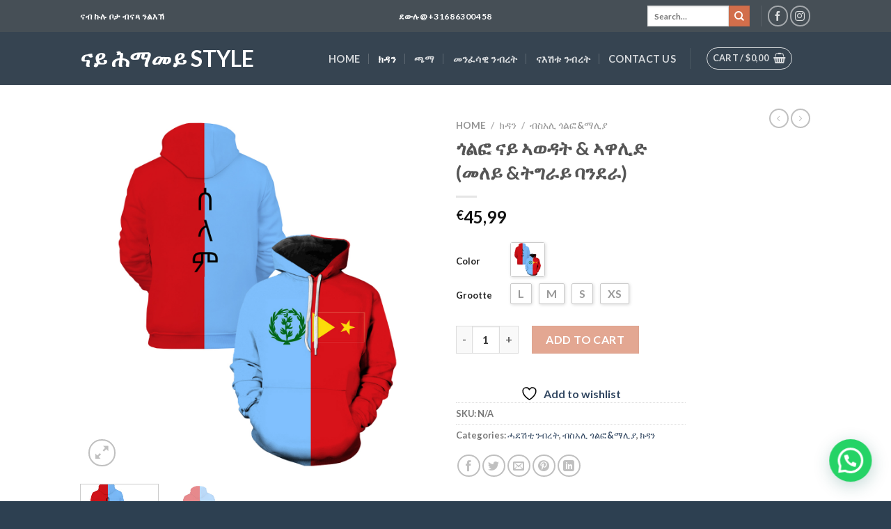

--- FILE ---
content_type: text/html; charset=UTF-8
request_url: https://nayhmameystyle.com/product/%E1%8C%8E%E1%88%8D%E1%8D%8E-%E1%8A%93%E1%8B%AD-%E1%8A%A3%E1%8B%88%E1%8B%B3%E1%89%B5-%E1%8A%A3%E1%8B%8B%E1%88%8A%E1%8B%B5-%E1%88%98%E1%88%88%E1%8B%AD-%E1%89%B5%E1%8C%8D%E1%88%AB%E1%8B%AD-%E1%89%A3/
body_size: 92577
content:
<!DOCTYPE html><html lang="en-US" class="loading-site no-js"><head><meta charset="UTF-8" /><link rel="profile" href="http://gmpg.org/xfn/11" /><link rel="pingback" href="https://nayhmameystyle.com/xmlrpc.php" /> <script>document.documentElement.className = document.documentElement.className + ' yes-js js_active js'</script> <script>(function(html){html.className = html.className.replace(/\bno-js\b/,'js')})(document.documentElement);</script> <title>ጎልፎ ናይ ኣወዳት &#038; ኣዋሊድ (መለይ &#038;ትግራይ ባንደራ) &#8211; ናይ ሕማመይ Style</title><meta name='robots' content='max-image-preview:large' /><style>img:is([sizes="auto" i], [sizes^="auto," i]) { contain-intrinsic-size: 3000px 1500px }</style><meta name="viewport" content="width=device-width, initial-scale=1, maximum-scale=1" /><link rel='dns-prefetch' href='//capi-automation.s3.us-east-2.amazonaws.com' /><link rel='dns-prefetch' href='//cdn.jsdelivr.net' /><link rel='prefetch' href='https://nayhmameystyle.com/wp-content/themes/flatsome/assets/js/chunk.countup.js?ver=3.16.2' /><link rel='prefetch' href='https://nayhmameystyle.com/wp-content/themes/flatsome/assets/js/chunk.sticky-sidebar.js?ver=3.16.2' /><link rel='prefetch' href='https://nayhmameystyle.com/wp-content/themes/flatsome/assets/js/chunk.tooltips.js?ver=3.16.2' /><link rel='prefetch' href='https://nayhmameystyle.com/wp-content/themes/flatsome/assets/js/chunk.vendors-popups.js?ver=3.16.2' /><link rel='prefetch' href='https://nayhmameystyle.com/wp-content/themes/flatsome/assets/js/chunk.vendors-slider.js?ver=3.16.2' /><link rel="alternate" type="application/rss+xml" title="ናይ ሕማመይ Style &raquo; Feed" href="https://nayhmameystyle.com/feed/" /><link rel="alternate" type="application/rss+xml" title="ናይ ሕማመይ Style &raquo; Comments Feed" href="https://nayhmameystyle.com/comments/feed/" /><link rel="alternate" type="application/rss+xml" title="ናይ ሕማመይ Style &raquo; ጎልፎ ናይ ኣወዳት &#038; ኣዋሊድ (መለይ &#038;ትግራይ ባንደራ) Comments Feed" href="https://nayhmameystyle.com/product/%e1%8c%8e%e1%88%8d%e1%8d%8e-%e1%8a%93%e1%8b%ad-%e1%8a%a3%e1%8b%88%e1%8b%b3%e1%89%b5-%e1%8a%a3%e1%8b%8b%e1%88%8a%e1%8b%b5-%e1%88%98%e1%88%88%e1%8b%ad-%e1%89%b5%e1%8c%8d%e1%88%ab%e1%8b%ad-%e1%89%a3/feed/" /> <script type="text/javascript">/*  */
window._wpemojiSettings = {"baseUrl":"https:\/\/s.w.org\/images\/core\/emoji\/16.0.1\/72x72\/","ext":".png","svgUrl":"https:\/\/s.w.org\/images\/core\/emoji\/16.0.1\/svg\/","svgExt":".svg","source":{"concatemoji":"https:\/\/nayhmameystyle.com\/wp-includes\/js\/wp-emoji-release.min.js?ver=6.8.2"}};
/*! This file is auto-generated */
!function(s,n){var o,i,e;function c(e){try{var t={supportTests:e,timestamp:(new Date).valueOf()};sessionStorage.setItem(o,JSON.stringify(t))}catch(e){}}function p(e,t,n){e.clearRect(0,0,e.canvas.width,e.canvas.height),e.fillText(t,0,0);var t=new Uint32Array(e.getImageData(0,0,e.canvas.width,e.canvas.height).data),a=(e.clearRect(0,0,e.canvas.width,e.canvas.height),e.fillText(n,0,0),new Uint32Array(e.getImageData(0,0,e.canvas.width,e.canvas.height).data));return t.every(function(e,t){return e===a[t]})}function u(e,t){e.clearRect(0,0,e.canvas.width,e.canvas.height),e.fillText(t,0,0);for(var n=e.getImageData(16,16,1,1),a=0;a<n.data.length;a++)if(0!==n.data[a])return!1;return!0}function f(e,t,n,a){switch(t){case"flag":return n(e,"\ud83c\udff3\ufe0f\u200d\u26a7\ufe0f","\ud83c\udff3\ufe0f\u200b\u26a7\ufe0f")?!1:!n(e,"\ud83c\udde8\ud83c\uddf6","\ud83c\udde8\u200b\ud83c\uddf6")&&!n(e,"\ud83c\udff4\udb40\udc67\udb40\udc62\udb40\udc65\udb40\udc6e\udb40\udc67\udb40\udc7f","\ud83c\udff4\u200b\udb40\udc67\u200b\udb40\udc62\u200b\udb40\udc65\u200b\udb40\udc6e\u200b\udb40\udc67\u200b\udb40\udc7f");case"emoji":return!a(e,"\ud83e\udedf")}return!1}function g(e,t,n,a){var r="undefined"!=typeof WorkerGlobalScope&&self instanceof WorkerGlobalScope?new OffscreenCanvas(300,150):s.createElement("canvas"),o=r.getContext("2d",{willReadFrequently:!0}),i=(o.textBaseline="top",o.font="600 32px Arial",{});return e.forEach(function(e){i[e]=t(o,e,n,a)}),i}function t(e){var t=s.createElement("script");t.src=e,t.defer=!0,s.head.appendChild(t)}"undefined"!=typeof Promise&&(o="wpEmojiSettingsSupports",i=["flag","emoji"],n.supports={everything:!0,everythingExceptFlag:!0},e=new Promise(function(e){s.addEventListener("DOMContentLoaded",e,{once:!0})}),new Promise(function(t){var n=function(){try{var e=JSON.parse(sessionStorage.getItem(o));if("object"==typeof e&&"number"==typeof e.timestamp&&(new Date).valueOf()<e.timestamp+604800&&"object"==typeof e.supportTests)return e.supportTests}catch(e){}return null}();if(!n){if("undefined"!=typeof Worker&&"undefined"!=typeof OffscreenCanvas&&"undefined"!=typeof URL&&URL.createObjectURL&&"undefined"!=typeof Blob)try{var e="postMessage("+g.toString()+"("+[JSON.stringify(i),f.toString(),p.toString(),u.toString()].join(",")+"));",a=new Blob([e],{type:"text/javascript"}),r=new Worker(URL.createObjectURL(a),{name:"wpTestEmojiSupports"});return void(r.onmessage=function(e){c(n=e.data),r.terminate(),t(n)})}catch(e){}c(n=g(i,f,p,u))}t(n)}).then(function(e){for(var t in e)n.supports[t]=e[t],n.supports.everything=n.supports.everything&&n.supports[t],"flag"!==t&&(n.supports.everythingExceptFlag=n.supports.everythingExceptFlag&&n.supports[t]);n.supports.everythingExceptFlag=n.supports.everythingExceptFlag&&!n.supports.flag,n.DOMReady=!1,n.readyCallback=function(){n.DOMReady=!0}}).then(function(){return e}).then(function(){var e;n.supports.everything||(n.readyCallback(),(e=n.source||{}).concatemoji?t(e.concatemoji):e.wpemoji&&e.twemoji&&(t(e.twemoji),t(e.wpemoji)))}))}((window,document),window._wpemojiSettings);
/*  */</script> <link data-optimized="2" rel="stylesheet" href="https://nayhmameystyle.com/wp-content/litespeed/css/d3fa447e1b80d94f67f0613a1f618f8a.css?ver=18cda" /><style id='wp-emoji-styles-inline-css' type='text/css'>img.wp-smiley, img.emoji {
		display: inline !important;
		border: none !important;
		box-shadow: none !important;
		height: 1em !important;
		width: 1em !important;
		margin: 0 0.07em !important;
		vertical-align: -0.1em !important;
		background: none !important;
		padding: 0 !important;
	}</style><style id='wp-block-library-inline-css' type='text/css'>:root{--wp-admin-theme-color:#007cba;--wp-admin-theme-color--rgb:0,124,186;--wp-admin-theme-color-darker-10:#006ba1;--wp-admin-theme-color-darker-10--rgb:0,107,161;--wp-admin-theme-color-darker-20:#005a87;--wp-admin-theme-color-darker-20--rgb:0,90,135;--wp-admin-border-width-focus:2px;--wp-block-synced-color:#7a00df;--wp-block-synced-color--rgb:122,0,223;--wp-bound-block-color:var(--wp-block-synced-color)}@media (min-resolution:192dpi){:root{--wp-admin-border-width-focus:1.5px}}.wp-element-button{cursor:pointer}:root{--wp--preset--font-size--normal:16px;--wp--preset--font-size--huge:42px}:root .has-very-light-gray-background-color{background-color:#eee}:root .has-very-dark-gray-background-color{background-color:#313131}:root .has-very-light-gray-color{color:#eee}:root .has-very-dark-gray-color{color:#313131}:root .has-vivid-green-cyan-to-vivid-cyan-blue-gradient-background{background:linear-gradient(135deg,#00d084,#0693e3)}:root .has-purple-crush-gradient-background{background:linear-gradient(135deg,#34e2e4,#4721fb 50%,#ab1dfe)}:root .has-hazy-dawn-gradient-background{background:linear-gradient(135deg,#faaca8,#dad0ec)}:root .has-subdued-olive-gradient-background{background:linear-gradient(135deg,#fafae1,#67a671)}:root .has-atomic-cream-gradient-background{background:linear-gradient(135deg,#fdd79a,#004a59)}:root .has-nightshade-gradient-background{background:linear-gradient(135deg,#330968,#31cdcf)}:root .has-midnight-gradient-background{background:linear-gradient(135deg,#020381,#2874fc)}.has-regular-font-size{font-size:1em}.has-larger-font-size{font-size:2.625em}.has-normal-font-size{font-size:var(--wp--preset--font-size--normal)}.has-huge-font-size{font-size:var(--wp--preset--font-size--huge)}.has-text-align-center{text-align:center}.has-text-align-left{text-align:left}.has-text-align-right{text-align:right}#end-resizable-editor-section{display:none}.aligncenter{clear:both}.items-justified-left{justify-content:flex-start}.items-justified-center{justify-content:center}.items-justified-right{justify-content:flex-end}.items-justified-space-between{justify-content:space-between}.screen-reader-text{border:0;clip-path:inset(50%);height:1px;margin:-1px;overflow:hidden;padding:0;position:absolute;width:1px;word-wrap:normal!important}.screen-reader-text:focus{background-color:#ddd;clip-path:none;color:#444;display:block;font-size:1em;height:auto;left:5px;line-height:normal;padding:15px 23px 14px;text-decoration:none;top:5px;width:auto;z-index:100000}html :where(.has-border-color){border-style:solid}html :where([style*=border-top-color]){border-top-style:solid}html :where([style*=border-right-color]){border-right-style:solid}html :where([style*=border-bottom-color]){border-bottom-style:solid}html :where([style*=border-left-color]){border-left-style:solid}html :where([style*=border-width]){border-style:solid}html :where([style*=border-top-width]){border-top-style:solid}html :where([style*=border-right-width]){border-right-style:solid}html :where([style*=border-bottom-width]){border-bottom-style:solid}html :where([style*=border-left-width]){border-left-style:solid}html :where(img[class*=wp-image-]){height:auto;max-width:100%}:where(figure){margin:0 0 1em}html :where(.is-position-sticky){--wp-admin--admin-bar--position-offset:var(--wp-admin--admin-bar--height,0px)}@media screen and (max-width:600px){html :where(.is-position-sticky){--wp-admin--admin-bar--position-offset:0px}}</style><style id='classic-theme-styles-inline-css' type='text/css'>/*! This file is auto-generated */
.wp-block-button__link{color:#fff;background-color:#32373c;border-radius:9999px;box-shadow:none;text-decoration:none;padding:calc(.667em + 2px) calc(1.333em + 2px);font-size:1.125em}.wp-block-file__button{background:#32373c;color:#fff;text-decoration:none}</style><style id='woocommerce-inline-inline-css' type='text/css'>.woocommerce form .form-row .required { visibility: visible; }</style><style id='flatsome-main-inline-css' type='text/css'>@font-face {
				font-family: "fl-icons";
				font-display: block;
				src: url(https://nayhmameystyle.com/wp-content/themes/flatsome/assets/css/icons/fl-icons.eot?v=3.16.2);
				src:
					url(https://nayhmameystyle.com/wp-content/themes/flatsome/assets/css/icons/fl-icons.eot#iefix?v=3.16.2) format("embedded-opentype"),
					url(https://nayhmameystyle.com/wp-content/themes/flatsome/assets/css/icons/fl-icons.woff2?v=3.16.2) format("woff2"),
					url(https://nayhmameystyle.com/wp-content/themes/flatsome/assets/css/icons/fl-icons.ttf?v=3.16.2) format("truetype"),
					url(https://nayhmameystyle.com/wp-content/themes/flatsome/assets/css/icons/fl-icons.woff?v=3.16.2) format("woff"),
					url(https://nayhmameystyle.com/wp-content/themes/flatsome/assets/css/icons/fl-icons.svg?v=3.16.2#fl-icons) format("svg");
			}</style> <script type="text/template" id="tmpl-variation-template"><div class="woocommerce-variation-description">{{{ data.variation.variation_description }}}</div>
	<div class="woocommerce-variation-price">{{{ data.variation.price_html }}}</div>
	<div class="woocommerce-variation-availability">{{{ data.variation.availability_html }}}</div></script> <script type="text/template" id="tmpl-unavailable-variation-template"><p role="alert">Sorry, this product is unavailable. Please choose a different combination.</p></script> <script type="text/javascript" src="https://nayhmameystyle.com/wp-includes/js/jquery/jquery.min.js?ver=3.7.1" id="jquery-core-js"></script> <script type="text/javascript" id="wp-util-js-extra">/*  */
var _wpUtilSettings = {"ajax":{"url":"\/wp-admin\/admin-ajax.php"}};
/*  */</script> <script type="text/javascript" id="wc-add-to-cart-js-extra">/*  */
var wc_add_to_cart_params = {"ajax_url":"\/wp-admin\/admin-ajax.php","wc_ajax_url":"\/?wc-ajax=%%endpoint%%","i18n_view_cart":"View cart","cart_url":"https:\/\/nayhmameystyle.com\/cart\/","is_cart":"","cart_redirect_after_add":"yes"};
/*  */</script> <script type="text/javascript" id="wc-single-product-js-extra">/*  */
var wc_single_product_params = {"i18n_required_rating_text":"Please select a rating","i18n_rating_options":["1 of 5 stars","2 of 5 stars","3 of 5 stars","4 of 5 stars","5 of 5 stars"],"i18n_product_gallery_trigger_text":"View full-screen image gallery","review_rating_required":"yes","flexslider":{"rtl":false,"animation":"slide","smoothHeight":true,"directionNav":false,"controlNav":"thumbnails","slideshow":false,"animationSpeed":500,"animationLoop":false,"allowOneSlide":false},"zoom_enabled":"","zoom_options":[],"photoswipe_enabled":"1","photoswipe_options":{"shareEl":false,"closeOnScroll":false,"history":false,"hideAnimationDuration":0,"showAnimationDuration":0},"flexslider_enabled":""};
/*  */</script> <script type="text/javascript" id="woocommerce-js-extra">/*  */
var woocommerce_params = {"ajax_url":"\/wp-admin\/admin-ajax.php","wc_ajax_url":"\/?wc-ajax=%%endpoint%%","i18n_password_show":"Show password","i18n_password_hide":"Hide password"};
/*  */</script> <link rel="https://api.w.org/" href="https://nayhmameystyle.com/wp-json/" /><link rel="alternate" title="JSON" type="application/json" href="https://nayhmameystyle.com/wp-json/wp/v2/product/34741" /><link rel="EditURI" type="application/rsd+xml" title="RSD" href="https://nayhmameystyle.com/xmlrpc.php?rsd" /><meta name="generator" content="WordPress 6.8.2" /><meta name="generator" content="WooCommerce 10.4.3" /><link rel="canonical" href="https://nayhmameystyle.com/product/%e1%8c%8e%e1%88%8d%e1%8d%8e-%e1%8a%93%e1%8b%ad-%e1%8a%a3%e1%8b%88%e1%8b%b3%e1%89%b5-%e1%8a%a3%e1%8b%8b%e1%88%8a%e1%8b%b5-%e1%88%98%e1%88%88%e1%8b%ad-%e1%89%b5%e1%8c%8d%e1%88%ab%e1%8b%ad-%e1%89%a3/" /><link rel='shortlink' href='https://nayhmameystyle.com/?p=34741' /><link rel="alternate" title="oEmbed (JSON)" type="application/json+oembed" href="https://nayhmameystyle.com/wp-json/oembed/1.0/embed?url=https%3A%2F%2Fnayhmameystyle.com%2Fproduct%2F%25e1%258c%258e%25e1%2588%258d%25e1%258d%258e-%25e1%258a%2593%25e1%258b%25ad-%25e1%258a%25a3%25e1%258b%2588%25e1%258b%25b3%25e1%2589%25b5-%25e1%258a%25a3%25e1%258b%258b%25e1%2588%258a%25e1%258b%25b5-%25e1%2588%2598%25e1%2588%2588%25e1%258b%25ad-%25e1%2589%25b5%25e1%258c%258d%25e1%2588%25ab%25e1%258b%25ad-%25e1%2589%25a3%2F" /><link rel="alternate" title="oEmbed (XML)" type="text/xml+oembed" href="https://nayhmameystyle.com/wp-json/oembed/1.0/embed?url=https%3A%2F%2Fnayhmameystyle.com%2Fproduct%2F%25e1%258c%258e%25e1%2588%258d%25e1%258d%258e-%25e1%258a%2593%25e1%258b%25ad-%25e1%258a%25a3%25e1%258b%2588%25e1%258b%25b3%25e1%2589%25b5-%25e1%258a%25a3%25e1%258b%258b%25e1%2588%258a%25e1%258b%25b5-%25e1%2588%2598%25e1%2588%2588%25e1%258b%25ad-%25e1%2589%25b5%25e1%258c%258d%25e1%2588%25ab%25e1%258b%25ad-%25e1%2589%25a3%2F&#038;format=xml" /><style>.bg{opacity: 0; transition: opacity 1s; -webkit-transition: opacity 1s;} .bg-loaded{opacity: 1;}</style><noscript><style>.woocommerce-product-gallery{ opacity: 1 !important; }</style></noscript> <script  type="text/javascript">!function(f,b,e,v,n,t,s){if(f.fbq)return;n=f.fbq=function(){n.callMethod?
					n.callMethod.apply(n,arguments):n.queue.push(arguments)};if(!f._fbq)f._fbq=n;
					n.push=n;n.loaded=!0;n.version='2.0';n.queue=[];t=b.createElement(e);t.async=!0;
					t.src=v;s=b.getElementsByTagName(e)[0];s.parentNode.insertBefore(t,s)}(window,
					document,'script','https://connect.facebook.net/en_US/fbevents.js');</script>  <script  type="text/javascript">fbq('init', '941400529721100', {}, {
    "agent": "woocommerce_0-10.4.3-3.5.15"
});

				document.addEventListener( 'DOMContentLoaded', function() {
					// Insert placeholder for events injected when a product is added to the cart through AJAX.
					document.body.insertAdjacentHTML( 'beforeend', '<div class=\"wc-facebook-pixel-event-placeholder\"></div>' );
				}, false );</script> <link rel="icon" href="https://nayhmameystyle.com/wp-content/uploads/2022/03/cropped-Icon-32x32.jpeg" sizes="32x32" /><link rel="icon" href="https://nayhmameystyle.com/wp-content/uploads/2022/03/cropped-Icon-192x192.jpeg" sizes="192x192" /><link rel="apple-touch-icon" href="https://nayhmameystyle.com/wp-content/uploads/2022/03/cropped-Icon-180x180.jpeg" /><meta name="msapplication-TileImage" content="https://nayhmameystyle.com/wp-content/uploads/2022/03/cropped-Icon-270x270.jpeg" /><style id="custom-css" type="text/css">:root {--primary-color: #446084;}.header-main{height: 76px}#logo img{max-height: 76px}#logo{width:327px;}.header-bottom{min-height: 10px}.header-top{min-height: 46px}.transparent .header-main{height: 30px}.transparent #logo img{max-height: 30px}.has-transparent + .page-title:first-of-type,.has-transparent + #main > .page-title,.has-transparent + #main > div > .page-title,.has-transparent + #main .page-header-wrapper:first-of-type .page-title{padding-top: 60px;}.header.show-on-scroll,.stuck .header-main{height:70px!important}.stuck #logo img{max-height: 70px!important}.search-form{ width: 32%;}.header-bg-color {background-color: #364451}.header-bottom {background-color: #0a0a0a}@media (max-width: 549px) {.header-main{height: 70px}#logo img{max-height: 70px}}.header-top{background-color:rgba(94,94,94,0.42)!important;}body{font-family: Lato, sans-serif;}body {font-weight: 400;font-style: normal;}.nav > li > a {font-family: Lato, sans-serif;}.mobile-sidebar-levels-2 .nav > li > ul > li > a {font-family: Lato, sans-serif;}.nav > li > a,.mobile-sidebar-levels-2 .nav > li > ul > li > a {font-weight: 700;font-style: normal;}h1,h2,h3,h4,h5,h6,.heading-font, .off-canvas-center .nav-sidebar.nav-vertical > li > a{font-family: Lato, sans-serif;}h1,h2,h3,h4,h5,h6,.heading-font,.banner h1,.banner h2 {font-weight: 700;font-style: normal;}.alt-font{font-family: "Dancing Script", sans-serif;}.alt-font {font-weight: 400!important;font-style: normal!important;}.shop-page-title.featured-title .title-bg{ background-image: url(https://nayhmameystyle.com/wp-content/uploads/2022/11/eri-and-tigray.jpg)!important;}@media screen and (min-width: 550px){.products .box-vertical .box-image{min-width: 300px!important;width: 300px!important;}}.footer-2{background-color: #364451}.absolute-footer, html{background-color: #2d4051}button[name='update_cart'] { display: none; }.nav-vertical-fly-out > li + li {border-top-width: 1px; border-top-style: solid;}.label-new.menu-item > a:after{content:"New";}.label-hot.menu-item > a:after{content:"Hot";}.label-sale.menu-item > a:after{content:"Sale";}.label-popular.menu-item > a:after{content:"Popular";}</style><style id="kirki-inline-styles">/* latin-ext */
@font-face {
  font-family: 'Lato';
  font-style: normal;
  font-weight: 400;
  font-display: swap;
  src: url(https://nayhmameystyle.com/wp-content/fonts/lato/font) format('woff');
  unicode-range: U+0100-02BA, U+02BD-02C5, U+02C7-02CC, U+02CE-02D7, U+02DD-02FF, U+0304, U+0308, U+0329, U+1D00-1DBF, U+1E00-1E9F, U+1EF2-1EFF, U+2020, U+20A0-20AB, U+20AD-20C0, U+2113, U+2C60-2C7F, U+A720-A7FF;
}
/* latin */
@font-face {
  font-family: 'Lato';
  font-style: normal;
  font-weight: 400;
  font-display: swap;
  src: url(https://nayhmameystyle.com/wp-content/fonts/lato/font) format('woff');
  unicode-range: U+0000-00FF, U+0131, U+0152-0153, U+02BB-02BC, U+02C6, U+02DA, U+02DC, U+0304, U+0308, U+0329, U+2000-206F, U+20AC, U+2122, U+2191, U+2193, U+2212, U+2215, U+FEFF, U+FFFD;
}
/* latin-ext */
@font-face {
  font-family: 'Lato';
  font-style: normal;
  font-weight: 700;
  font-display: swap;
  src: url(https://nayhmameystyle.com/wp-content/fonts/lato/font) format('woff');
  unicode-range: U+0100-02BA, U+02BD-02C5, U+02C7-02CC, U+02CE-02D7, U+02DD-02FF, U+0304, U+0308, U+0329, U+1D00-1DBF, U+1E00-1E9F, U+1EF2-1EFF, U+2020, U+20A0-20AB, U+20AD-20C0, U+2113, U+2C60-2C7F, U+A720-A7FF;
}
/* latin */
@font-face {
  font-family: 'Lato';
  font-style: normal;
  font-weight: 700;
  font-display: swap;
  src: url(https://nayhmameystyle.com/wp-content/fonts/lato/font) format('woff');
  unicode-range: U+0000-00FF, U+0131, U+0152-0153, U+02BB-02BC, U+02C6, U+02DA, U+02DC, U+0304, U+0308, U+0329, U+2000-206F, U+20AC, U+2122, U+2191, U+2193, U+2212, U+2215, U+FEFF, U+FFFD;
}/* vietnamese */
@font-face {
  font-family: 'Dancing Script';
  font-style: normal;
  font-weight: 400;
  font-display: swap;
  src: url(https://nayhmameystyle.com/wp-content/fonts/dancing-script/font) format('woff');
  unicode-range: U+0102-0103, U+0110-0111, U+0128-0129, U+0168-0169, U+01A0-01A1, U+01AF-01B0, U+0300-0301, U+0303-0304, U+0308-0309, U+0323, U+0329, U+1EA0-1EF9, U+20AB;
}
/* latin-ext */
@font-face {
  font-family: 'Dancing Script';
  font-style: normal;
  font-weight: 400;
  font-display: swap;
  src: url(https://nayhmameystyle.com/wp-content/fonts/dancing-script/font) format('woff');
  unicode-range: U+0100-02BA, U+02BD-02C5, U+02C7-02CC, U+02CE-02D7, U+02DD-02FF, U+0304, U+0308, U+0329, U+1D00-1DBF, U+1E00-1E9F, U+1EF2-1EFF, U+2020, U+20A0-20AB, U+20AD-20C0, U+2113, U+2C60-2C7F, U+A720-A7FF;
}
/* latin */
@font-face {
  font-family: 'Dancing Script';
  font-style: normal;
  font-weight: 400;
  font-display: swap;
  src: url(https://nayhmameystyle.com/wp-content/fonts/dancing-script/font) format('woff');
  unicode-range: U+0000-00FF, U+0131, U+0152-0153, U+02BB-02BC, U+02C6, U+02DA, U+02DC, U+0304, U+0308, U+0329, U+2000-206F, U+20AC, U+2122, U+2191, U+2193, U+2212, U+2215, U+FEFF, U+FFFD;
}</style></head><body class="wp-singular product-template-default single single-product postid-34741 wp-theme-flatsome theme-flatsome woocommerce woocommerce-page woocommerce-no-js lightbox nav-dropdown-has-arrow nav-dropdown-has-shadow nav-dropdown-has-border"><a class="skip-link screen-reader-text" href="#main">Skip to content</a><div id="wrapper"><header id="header" class="header has-sticky sticky-jump"><div class="header-wrapper"><div id="top-bar" class="header-top hide-for-sticky nav-dark flex-has-center"><div class="flex-row container"><div class="flex-col hide-for-medium flex-left"><ul class="nav nav-left medium-nav-center nav-small  nav-divided"><li class="html custom html_topbar_left"><strong class="uppercase">ናብ ኩሉ ቦታ ብናጻ ንልእኽ</strong></li></ul></div><div class="flex-col hide-for-medium flex-center"><ul class="nav nav-center nav-small  nav-divided"><li class="html custom html_topbar_right"><strong class="uppercase">ደውሉ@+31686300458</strong></li></ul></div><div class="flex-col hide-for-medium flex-right"><ul class="nav top-bar-nav nav-right nav-small  nav-divided"><li class="header-search-form search-form html relative has-icon"><div class="header-search-form-wrapper"><div class="searchform-wrapper ux-search-box relative is-normal"><form role="search" method="get" class="searchform" action="https://nayhmameystyle.com/"><div class="flex-row relative"><div class="flex-col flex-grow">
<label class="screen-reader-text" for="woocommerce-product-search-field-0">Search for:</label>
<input type="search" id="woocommerce-product-search-field-0" class="search-field mb-0" placeholder="Search&hellip;" value="" name="s" />
<input type="hidden" name="post_type" value="product" /></div><div class="flex-col">
<button type="submit" value="Search" class="ux-search-submit submit-button secondary button  icon mb-0" aria-label="Submit">
<i class="icon-search" ></i>			</button></div></div><div class="live-search-results text-left z-top"></div></form></div></div></li><li class="header-divider"></li><li class="html header-social-icons ml-0"><div class="social-icons follow-icons" ><a href="https://www.facebook.com/Nayhmameystyle" target="_blank" data-label="Facebook" rel="noopener noreferrer nofollow" class="icon button circle is-outline facebook tooltip" title="Follow on Facebook" aria-label="Follow on Facebook"><i class="icon-facebook" ></i></a><a href="https://www.instagram.com/adonay_eri_shop/?hl=en" target="_blank" rel="noopener noreferrer nofollow" data-label="Instagram" class="icon button circle is-outline  instagram tooltip" title="Follow on Instagram" aria-label="Follow on Instagram"><i class="icon-instagram" ></i></a></div></li></ul></div><div class="flex-col show-for-medium flex-grow"><ul class="nav nav-center nav-small mobile-nav  nav-divided"><li class="html custom html_topbar_left"><strong class="uppercase">ናብ ኩሉ ቦታ ብናጻ ንልእኽ</strong></li><li class="header-divider"></li><li class="html custom html_topbar_right"><strong class="uppercase">ደውሉ@+31686300458</strong></li></ul></div></div></div><div id="masthead" class="header-main nav-dark"><div class="header-inner flex-row container logo-left medium-logo-center" role="navigation"><div id="logo" class="flex-col logo"><a href="https://nayhmameystyle.com/" title="ናይ ሕማመይ Style - Online Store" rel="home">
ናይ ሕማመይ Style</a></div><div class="flex-col show-for-medium flex-left"><ul class="mobile-nav nav nav-left "><li class="cart-item has-icon"><div class="header-button">      <a href="https://nayhmameystyle.com/cart/" class="header-cart-link off-canvas-toggle nav-top-link icon button circle is-outline is-small" data-open="#cart-popup" data-class="off-canvas-cart" title="Cart" data-pos="right">
<i class="icon-shopping-basket"
data-icon-label="0">
</i>
</a></div><div id="cart-popup" class="mfp-hide widget_shopping_cart"><div class="cart-popup-inner inner-padding"><div class="cart-popup-title text-center"><h4 class="uppercase">Cart</h4><div class="is-divider"></div></div><div class="widget_shopping_cart_content"><p class="woocommerce-mini-cart__empty-message">No products in the cart.</p></div><div class="cart-sidebar-content relative"></div></div></div></li></ul></div><div class="flex-col hide-for-medium flex-left
flex-grow"><ul class="header-nav header-nav-main nav nav-left  nav-divided nav-size-medium nav-spacing-xlarge nav-uppercase" ><li id="menu-item-31" class="menu-item menu-item-type-post_type menu-item-object-page menu-item-home menu-item-31 menu-item-design-default"><a href="https://nayhmameystyle.com/" class="nav-top-link">Home</a></li><li id="menu-item-636" class="menu-item menu-item-type-taxonomy menu-item-object-product_cat current-product-ancestor current-menu-parent current-product-parent menu-item-636 active menu-item-design-default"><a href="https://nayhmameystyle.com/product-category/clothes/" class="nav-top-link">ክዳን</a></li><li id="menu-item-635" class="menu-item menu-item-type-taxonomy menu-item-object-product_cat menu-item-635 menu-item-design-default"><a href="https://nayhmameystyle.com/product-category/%e1%8c%ab%e1%88%9b/" class="nav-top-link">ጫማ</a></li><li id="menu-item-10460" class="menu-item menu-item-type-taxonomy menu-item-object-product_cat menu-item-10460 menu-item-design-default"><a href="https://nayhmameystyle.com/product-category/%e1%88%98%e1%8a%95%e1%8d%88%e1%88%b3%e1%8b%8a-%e1%8a%95%e1%89%a5%e1%88%a8%e1%89%b5/" class="nav-top-link">መንፈሳዊ ንብረት</a></li><li id="menu-item-36404" class="menu-item menu-item-type-taxonomy menu-item-object-product_cat menu-item-36404 menu-item-design-default"><a href="https://nayhmameystyle.com/product-category/%e1%8a%93%e1%8a%a5%e1%88%bd%e1%89%b1-%e1%8a%95%e1%89%a5%e1%88%ad%e1%89%b5/" class="nav-top-link">ናእሽቱ ንብረት</a></li><li id="menu-item-30" class="menu-item menu-item-type-post_type menu-item-object-page menu-item-30 menu-item-design-default"><a href="https://nayhmameystyle.com/contact-us/" class="nav-top-link">Contact Us</a></li><li class="header-divider"></li><li class="cart-item has-icon has-dropdown"><div class="header-button">
<a href="https://nayhmameystyle.com/cart/" title="Cart" class="header-cart-link icon button circle is-outline is-small"><span class="header-cart-title">
Cart   /      <span class="cart-price"><span class="woocommerce-Price-amount amount"><bdi><span class="woocommerce-Price-currencySymbol">&euro;</span>0,00</bdi></span></span>
</span><i class="icon-shopping-basket"
data-icon-label="0">
</i>
</a></div><ul class="nav-dropdown nav-dropdown-default"><li class="html widget_shopping_cart"><div class="widget_shopping_cart_content"><p class="woocommerce-mini-cart__empty-message">No products in the cart.</p></div></li></ul></li></ul></div><div class="flex-col hide-for-medium flex-right"><ul class="header-nav header-nav-main nav nav-right  nav-divided nav-size-medium nav-spacing-xlarge nav-uppercase"></ul></div><div class="flex-col show-for-medium flex-right"><ul class="mobile-nav nav nav-right "><li class="nav-icon has-icon">
<a href="#" data-open="#main-menu" data-pos="left" data-bg="main-menu-overlay" data-color="" class="is-small" aria-label="Menu" aria-controls="main-menu" aria-expanded="false"><i class="icon-menu" ></i>
</a></li></ul></div></div><div class="container"><div class="top-divider full-width"></div></div></div><div class="header-bg-container fill"><div class="header-bg-image fill"></div><div class="header-bg-color fill"></div></div></div></header><main id="main" class=""><div class="shop-container"><div class="container"><div class="woocommerce-notices-wrapper"></div></div><div id="product-34741" class="product type-product post-34741 status-publish first instock product_cat-20 product_cat-1954 product_cat-clothes has-post-thumbnail shipping-taxable purchasable product-type-variable"><div class="product-container"><div class="product-main"><div class="row content-row mb-0"><div class="product-gallery col large-6"><div class="product-images relative mb-half has-hover woocommerce-product-gallery woocommerce-product-gallery--with-images woocommerce-product-gallery--columns-4 images" data-columns="4"><div class="badge-container is-larger absolute left top z-1"></div><div class="image-tools absolute top show-on-hover right z-3"><div class="wishlist-icon">
<button class="wishlist-button button is-outline circle icon" aria-label="Wishlist">
<i class="icon-heart" ></i>			</button><div class="wishlist-popup dark"><div
class="yith-wcwl-add-to-wishlist add-to-wishlist-34741 yith-wcwl-add-to-wishlist--link-style yith-wcwl-add-to-wishlist--single wishlist-fragment on-first-load"
data-fragment-ref="34741"
data-fragment-options="{&quot;base_url&quot;:&quot;&quot;,&quot;product_id&quot;:34741,&quot;parent_product_id&quot;:0,&quot;product_type&quot;:&quot;variable&quot;,&quot;is_single&quot;:true,&quot;in_default_wishlist&quot;:false,&quot;show_view&quot;:true,&quot;browse_wishlist_text&quot;:&quot;Browse wishlist&quot;,&quot;already_in_wishslist_text&quot;:&quot;The product is already in your wishlist!&quot;,&quot;product_added_text&quot;:&quot;Product added!&quot;,&quot;available_multi_wishlist&quot;:false,&quot;disable_wishlist&quot;:false,&quot;show_count&quot;:false,&quot;ajax_loading&quot;:false,&quot;loop_position&quot;:&quot;after_add_to_cart&quot;,&quot;item&quot;:&quot;add_to_wishlist&quot;}"
><div class="yith-wcwl-add-button">
<a
href="?add_to_wishlist=34741&#038;_wpnonce=93fad24529"
class="add_to_wishlist single_add_to_wishlist"
data-product-id="34741"
data-product-type="variable"
data-original-product-id="0"
data-title="Add to wishlist"
rel="nofollow"
>
<svg id="yith-wcwl-icon-heart-outline" class="yith-wcwl-icon-svg" fill="none" stroke-width="1.5" stroke="currentColor" viewBox="0 0 24 24" xmlns="http://www.w3.org/2000/svg">
<path stroke-linecap="round" stroke-linejoin="round" d="M21 8.25c0-2.485-2.099-4.5-4.688-4.5-1.935 0-3.597 1.126-4.312 2.733-.715-1.607-2.377-2.733-4.313-2.733C5.1 3.75 3 5.765 3 8.25c0 7.22 9 12 9 12s9-4.78 9-12Z"></path>
</svg>		<span>Add to wishlist</span>
</a></div></div></div></div></div><figure class="woocommerce-product-gallery__wrapper product-gallery-slider slider slider-nav-small mb-half has-image-zoom"
data-flickity-options='{
"cellAlign": "center",
"wrapAround": true,
"autoPlay": false,
"prevNextButtons":true,
"adaptiveHeight": true,
"imagesLoaded": true,
"lazyLoad": 1,
"dragThreshold" : 15,
"pageDots": false,
"rightToLeft": false       }'><div data-thumb="https://nayhmameystyle.com/wp-content/uploads/2022/11/eri-and-tigray-100x100.jpg" data-thumb-alt="" class="woocommerce-product-gallery__image slide first"><a href="https://nayhmameystyle.com/wp-content/uploads/2022/11/eri-and-tigray.jpg"><img width="600" height="609" src="https://nayhmameystyle.com/wp-content/uploads/2022/11/eri-and-tigray-600x609.jpg" class="wp-post-image skip-lazy" alt="" title="eri and tigray" data-caption="" data-src="https://nayhmameystyle.com/wp-content/uploads/2022/11/eri-and-tigray.jpg" data-large_image="https://nayhmameystyle.com/wp-content/uploads/2022/11/eri-and-tigray.jpg" data-large_image_width="1156" data-large_image_height="1174" decoding="async" fetchpriority="high" srcset="https://nayhmameystyle.com/wp-content/uploads/2022/11/eri-and-tigray-600x609.jpg 600w, https://nayhmameystyle.com/wp-content/uploads/2022/11/eri-and-tigray-295x300.jpg 295w, https://nayhmameystyle.com/wp-content/uploads/2022/11/eri-and-tigray-1008x1024.jpg 1008w, https://nayhmameystyle.com/wp-content/uploads/2022/11/eri-and-tigray-768x780.jpg 768w, https://nayhmameystyle.com/wp-content/uploads/2022/11/eri-and-tigray.jpg 1156w" sizes="(max-width: 600px) 100vw, 600px" /></a></div><div data-thumb="https://nayhmameystyle.com/wp-content/uploads/2022/11/eri-and-tigray-100x100.jpg" data-thumb-alt="" class="woocommerce-product-gallery__image slide"><a href="https://nayhmameystyle.com/wp-content/uploads/2022/11/eri-and-tigray.jpg"><img width="600" height="609" src="https://nayhmameystyle.com/wp-content/uploads/2022/11/eri-and-tigray-600x609.jpg" class="skip-lazy" alt="" title="eri and tigray" data-caption="" data-src="https://nayhmameystyle.com/wp-content/uploads/2022/11/eri-and-tigray.jpg" data-large_image="https://nayhmameystyle.com/wp-content/uploads/2022/11/eri-and-tigray.jpg" data-large_image_width="1156" data-large_image_height="1174" decoding="async" srcset="https://nayhmameystyle.com/wp-content/uploads/2022/11/eri-and-tigray-600x609.jpg 600w, https://nayhmameystyle.com/wp-content/uploads/2022/11/eri-and-tigray-295x300.jpg 295w, https://nayhmameystyle.com/wp-content/uploads/2022/11/eri-and-tigray-1008x1024.jpg 1008w, https://nayhmameystyle.com/wp-content/uploads/2022/11/eri-and-tigray-768x780.jpg 768w, https://nayhmameystyle.com/wp-content/uploads/2022/11/eri-and-tigray.jpg 1156w" sizes="(max-width: 600px) 100vw, 600px" /></a></div></figure><div class="image-tools absolute bottom left z-3">
<a href="#product-zoom" class="zoom-button button is-outline circle icon tooltip hide-for-small" title="Zoom">
<i class="icon-expand" ></i>    </a></div></div><div class="product-thumbnails thumbnails slider-no-arrows slider row row-small row-slider slider-nav-small small-columns-4"
data-flickity-options='{
"cellAlign": "left",
"wrapAround": false,
"autoPlay": false,
"prevNextButtons": true,
"asNavFor": ".product-gallery-slider",
"percentPosition": true,
"imagesLoaded": true,
"pageDots": false,
"rightToLeft": false,
"contain": true
}'><div class="col is-nav-selected first">
<a>
<img src="https://nayhmameystyle.com/wp-content/uploads/2022/11/eri-and-tigray-300x300.jpg" alt="" width="300" height="300" class="attachment-woocommerce_thumbnail" />				</a></div><div class="col"><a><img src="https://nayhmameystyle.com/wp-content/uploads/2022/11/eri-and-tigray-300x300.jpg" alt="" width="300" height="300"  class="attachment-woocommerce_thumbnail" /></a></div></div></div><div class="product-info summary col-fit col entry-summary product-summary"><nav class="woocommerce-breadcrumb breadcrumbs uppercase"><a href="https://nayhmameystyle.com">Home</a> <span class="divider">&#47;</span> <a href="https://nayhmameystyle.com/product-category/clothes/">ክዳን</a> <span class="divider">&#47;</span> <a href="https://nayhmameystyle.com/product-category/clothes/%e1%89%a5%e1%88%b5%e1%8a%a0%e1%88%8a-%e1%8c%8e%e1%88%8d%e1%8d%8e%e1%88%9b%e1%88%8a%e1%8b%ab/">ብስአሊ ጎልፎ&amp;ማሊያ</a></nav><h1 class="product-title product_title entry-title">
ጎልፎ ናይ ኣወዳት &#038; ኣዋሊድ (መለይ &#038;ትግራይ ባንደራ)</h1><div class="is-divider small"></div><ul class="next-prev-thumbs is-small show-for-medium"><li class="prod-dropdown has-dropdown">
<a href="https://nayhmameystyle.com/product/%e1%88%9b%e1%88%8a%e1%8b%ab-%e1%8a%93%e1%8b%ad-%e1%8a%a3%e1%8b%88%e1%8b%b3%e1%89%b5-%e1%8a%a3%e1%8b%8b%e1%88%8a%e1%8b%b5-%e1%8a%ad%e1%8d%8a%e1%88%8e%e1%88%9d-%e1%8a%95%e1%88%93%e1%88%98%e1%8b%b1/"  rel="next" class="button icon is-outline circle">
<i class="icon-angle-left" ></i>              </a><div class="nav-dropdown">
<a title="ማሊያ ናይ ኣወዳት &#038;ኣዋሊድ (ክፊሎም ንሓመዱ)" href="https://nayhmameystyle.com/product/%e1%88%9b%e1%88%8a%e1%8b%ab-%e1%8a%93%e1%8b%ad-%e1%8a%a3%e1%8b%88%e1%8b%b3%e1%89%b5-%e1%8a%a3%e1%8b%8b%e1%88%8a%e1%8b%b5-%e1%8a%ad%e1%8d%8a%e1%88%8e%e1%88%9d-%e1%8a%95%e1%88%93%e1%88%98%e1%8b%b1/">
<img width="100" height="100" src="https://nayhmameystyle.com/wp-content/uploads/2022/11/kefali-100x100.jpg" class="attachment-woocommerce_gallery_thumbnail size-woocommerce_gallery_thumbnail wp-post-image" alt="" decoding="async" srcset="https://nayhmameystyle.com/wp-content/uploads/2022/11/kefali-100x100.jpg 100w, https://nayhmameystyle.com/wp-content/uploads/2022/11/kefali-300x300.jpg 300w, https://nayhmameystyle.com/wp-content/uploads/2022/11/kefali-150x150.jpg 150w, https://nayhmameystyle.com/wp-content/uploads/2022/11/kefali-768x768.jpg 768w, https://nayhmameystyle.com/wp-content/uploads/2022/11/kefali-600x600.jpg 600w, https://nayhmameystyle.com/wp-content/uploads/2022/11/kefali.jpg 800w" sizes="(max-width: 100px) 100vw, 100px" /></a></div></li><li class="prod-dropdown has-dropdown">
<a href="https://nayhmameystyle.com/product/%e1%8c%8e%e1%88%8d%e1%8d%8e-%e1%8a%93%e1%8b%ad-%e1%8a%a3%e1%8b%88%e1%8b%b3%e1%89%b5-%e1%8a%a3%e1%8b%8b%e1%88%8a%e1%8b%b5-%e1%89%a2%e1%89%b6%e1%8b%8d/" rel="next" class="button icon is-outline circle">
<i class="icon-angle-right" ></i>              </a><div class="nav-dropdown">
<a title="ጎልፎ ናይ ኣወዳት &#038;ኣዋሊድ (ቢቶው )" href="https://nayhmameystyle.com/product/%e1%8c%8e%e1%88%8d%e1%8d%8e-%e1%8a%93%e1%8b%ad-%e1%8a%a3%e1%8b%88%e1%8b%b3%e1%89%b5-%e1%8a%a3%e1%8b%8b%e1%88%8a%e1%8b%b5-%e1%89%a2%e1%89%b6%e1%8b%8d/">
<img width="100" height="100" src="https://nayhmameystyle.com/wp-content/uploads/2022/11/bitow-100x100.jpg" class="attachment-woocommerce_gallery_thumbnail size-woocommerce_gallery_thumbnail wp-post-image" alt="" decoding="async" loading="lazy" srcset="https://nayhmameystyle.com/wp-content/uploads/2022/11/bitow-100x100.jpg 100w, https://nayhmameystyle.com/wp-content/uploads/2022/11/bitow-296x300.jpg 296w, https://nayhmameystyle.com/wp-content/uploads/2022/11/bitow-1011x1024.jpg 1011w, https://nayhmameystyle.com/wp-content/uploads/2022/11/bitow-150x150.jpg 150w, https://nayhmameystyle.com/wp-content/uploads/2022/11/bitow-768x778.jpg 768w, https://nayhmameystyle.com/wp-content/uploads/2022/11/bitow-300x300.jpg 300w, https://nayhmameystyle.com/wp-content/uploads/2022/11/bitow-600x608.jpg 600w, https://nayhmameystyle.com/wp-content/uploads/2022/11/bitow.jpg 1229w" sizes="auto, (max-width: 100px) 100vw, 100px" /></a></div></li></ul><div class="price-wrapper"><p class="price product-page-price ">
<span class="adsw_price_code" data-product-id="34741"><span class="woocommerce-Price-amount amount"><bdi><span class="woocommerce-Price-currencySymbol">&euro;</span>45,99</bdi></span></span></p></div><form class="variations_form cart" method="post" enctype='multipart/form-data' data-product_id="34741" data-product_variations="[{&quot;attributes&quot;:{&quot;attribute_pa_cb5feb1b7314637725a2e7&quot;:&quot;red-365458&quot;,&quot;attribute_pa_5b7ec80ef3b1cc51ac1e14&quot;:&quot;l&quot;},&quot;availability_html&quot;:&quot;&quot;,&quot;backorders_allowed&quot;:false,&quot;dimensions&quot;:{&quot;length&quot;:&quot;&quot;,&quot;width&quot;:&quot;&quot;,&quot;height&quot;:&quot;&quot;},&quot;dimensions_html&quot;:&quot;N\/A&quot;,&quot;display_price&quot;:45.99,&quot;display_regular_price&quot;:45.99,&quot;image&quot;:{&quot;title&quot;:&quot;eri and tigray&quot;,&quot;caption&quot;:&quot;&quot;,&quot;url&quot;:&quot;https:\/\/nayhmameystyle.com\/wp-content\/uploads\/2022\/11\/eri-and-tigray.jpg&quot;,&quot;alt&quot;:&quot;eri and tigray&quot;,&quot;src&quot;:&quot;https:\/\/nayhmameystyle.com\/wp-content\/uploads\/2022\/11\/eri-and-tigray-600x609.jpg&quot;,&quot;srcset&quot;:&quot;https:\/\/nayhmameystyle.com\/wp-content\/uploads\/2022\/11\/eri-and-tigray-600x609.jpg 600w, https:\/\/nayhmameystyle.com\/wp-content\/uploads\/2022\/11\/eri-and-tigray-295x300.jpg 295w, https:\/\/nayhmameystyle.com\/wp-content\/uploads\/2022\/11\/eri-and-tigray-1008x1024.jpg 1008w, https:\/\/nayhmameystyle.com\/wp-content\/uploads\/2022\/11\/eri-and-tigray-768x780.jpg 768w, https:\/\/nayhmameystyle.com\/wp-content\/uploads\/2022\/11\/eri-and-tigray.jpg 1156w&quot;,&quot;sizes&quot;:&quot;(max-width: 600px) 100vw, 600px&quot;,&quot;full_src&quot;:&quot;https:\/\/nayhmameystyle.com\/wp-content\/uploads\/2022\/11\/eri-and-tigray.jpg&quot;,&quot;full_src_w&quot;:1156,&quot;full_src_h&quot;:1174,&quot;gallery_thumbnail_src&quot;:&quot;https:\/\/nayhmameystyle.com\/wp-content\/uploads\/2022\/11\/eri-and-tigray-100x100.jpg&quot;,&quot;gallery_thumbnail_src_w&quot;:100,&quot;gallery_thumbnail_src_h&quot;:100,&quot;thumb_src&quot;:&quot;https:\/\/nayhmameystyle.com\/wp-content\/uploads\/2022\/11\/eri-and-tigray-300x300.jpg&quot;,&quot;thumb_src_w&quot;:300,&quot;thumb_src_h&quot;:300,&quot;src_w&quot;:600,&quot;src_h&quot;:609},&quot;image_id&quot;:34687,&quot;is_downloadable&quot;:false,&quot;is_in_stock&quot;:true,&quot;is_purchasable&quot;:true,&quot;is_sold_individually&quot;:&quot;no&quot;,&quot;is_virtual&quot;:false,&quot;max_qty&quot;:&quot;&quot;,&quot;min_qty&quot;:1,&quot;price_html&quot;:&quot;&quot;,&quot;sku&quot;:&quot;&quot;,&quot;variation_description&quot;:&quot;&quot;,&quot;variation_id&quot;:34742,&quot;variation_is_active&quot;:true,&quot;variation_is_visible&quot;:true,&quot;weight&quot;:&quot;&quot;,&quot;weight_html&quot;:&quot;N\/A&quot;},{&quot;attributes&quot;:{&quot;attribute_pa_cb5feb1b7314637725a2e7&quot;:&quot;red-365458&quot;,&quot;attribute_pa_5b7ec80ef3b1cc51ac1e14&quot;:&quot;m&quot;},&quot;availability_html&quot;:&quot;&quot;,&quot;backorders_allowed&quot;:false,&quot;dimensions&quot;:{&quot;length&quot;:&quot;&quot;,&quot;width&quot;:&quot;&quot;,&quot;height&quot;:&quot;&quot;},&quot;dimensions_html&quot;:&quot;N\/A&quot;,&quot;display_price&quot;:45.99,&quot;display_regular_price&quot;:45.99,&quot;image&quot;:{&quot;title&quot;:&quot;eri and tigray&quot;,&quot;caption&quot;:&quot;&quot;,&quot;url&quot;:&quot;https:\/\/nayhmameystyle.com\/wp-content\/uploads\/2022\/11\/eri-and-tigray.jpg&quot;,&quot;alt&quot;:&quot;eri and tigray&quot;,&quot;src&quot;:&quot;https:\/\/nayhmameystyle.com\/wp-content\/uploads\/2022\/11\/eri-and-tigray-600x609.jpg&quot;,&quot;srcset&quot;:&quot;https:\/\/nayhmameystyle.com\/wp-content\/uploads\/2022\/11\/eri-and-tigray-600x609.jpg 600w, https:\/\/nayhmameystyle.com\/wp-content\/uploads\/2022\/11\/eri-and-tigray-295x300.jpg 295w, https:\/\/nayhmameystyle.com\/wp-content\/uploads\/2022\/11\/eri-and-tigray-1008x1024.jpg 1008w, https:\/\/nayhmameystyle.com\/wp-content\/uploads\/2022\/11\/eri-and-tigray-768x780.jpg 768w, https:\/\/nayhmameystyle.com\/wp-content\/uploads\/2022\/11\/eri-and-tigray.jpg 1156w&quot;,&quot;sizes&quot;:&quot;(max-width: 600px) 100vw, 600px&quot;,&quot;full_src&quot;:&quot;https:\/\/nayhmameystyle.com\/wp-content\/uploads\/2022\/11\/eri-and-tigray.jpg&quot;,&quot;full_src_w&quot;:1156,&quot;full_src_h&quot;:1174,&quot;gallery_thumbnail_src&quot;:&quot;https:\/\/nayhmameystyle.com\/wp-content\/uploads\/2022\/11\/eri-and-tigray-100x100.jpg&quot;,&quot;gallery_thumbnail_src_w&quot;:100,&quot;gallery_thumbnail_src_h&quot;:100,&quot;thumb_src&quot;:&quot;https:\/\/nayhmameystyle.com\/wp-content\/uploads\/2022\/11\/eri-and-tigray-300x300.jpg&quot;,&quot;thumb_src_w&quot;:300,&quot;thumb_src_h&quot;:300,&quot;src_w&quot;:600,&quot;src_h&quot;:609},&quot;image_id&quot;:34687,&quot;is_downloadable&quot;:false,&quot;is_in_stock&quot;:true,&quot;is_purchasable&quot;:true,&quot;is_sold_individually&quot;:&quot;no&quot;,&quot;is_virtual&quot;:false,&quot;max_qty&quot;:&quot;&quot;,&quot;min_qty&quot;:1,&quot;price_html&quot;:&quot;&quot;,&quot;sku&quot;:&quot;&quot;,&quot;variation_description&quot;:&quot;&quot;,&quot;variation_id&quot;:34743,&quot;variation_is_active&quot;:true,&quot;variation_is_visible&quot;:true,&quot;weight&quot;:&quot;&quot;,&quot;weight_html&quot;:&quot;N\/A&quot;},{&quot;attributes&quot;:{&quot;attribute_pa_cb5feb1b7314637725a2e7&quot;:&quot;red-365458&quot;,&quot;attribute_pa_5b7ec80ef3b1cc51ac1e14&quot;:&quot;s&quot;},&quot;availability_html&quot;:&quot;&quot;,&quot;backorders_allowed&quot;:false,&quot;dimensions&quot;:{&quot;length&quot;:&quot;&quot;,&quot;width&quot;:&quot;&quot;,&quot;height&quot;:&quot;&quot;},&quot;dimensions_html&quot;:&quot;N\/A&quot;,&quot;display_price&quot;:45.99,&quot;display_regular_price&quot;:45.99,&quot;image&quot;:{&quot;title&quot;:&quot;eri and tigray&quot;,&quot;caption&quot;:&quot;&quot;,&quot;url&quot;:&quot;https:\/\/nayhmameystyle.com\/wp-content\/uploads\/2022\/11\/eri-and-tigray.jpg&quot;,&quot;alt&quot;:&quot;eri and tigray&quot;,&quot;src&quot;:&quot;https:\/\/nayhmameystyle.com\/wp-content\/uploads\/2022\/11\/eri-and-tigray-600x609.jpg&quot;,&quot;srcset&quot;:&quot;https:\/\/nayhmameystyle.com\/wp-content\/uploads\/2022\/11\/eri-and-tigray-600x609.jpg 600w, https:\/\/nayhmameystyle.com\/wp-content\/uploads\/2022\/11\/eri-and-tigray-295x300.jpg 295w, https:\/\/nayhmameystyle.com\/wp-content\/uploads\/2022\/11\/eri-and-tigray-1008x1024.jpg 1008w, https:\/\/nayhmameystyle.com\/wp-content\/uploads\/2022\/11\/eri-and-tigray-768x780.jpg 768w, https:\/\/nayhmameystyle.com\/wp-content\/uploads\/2022\/11\/eri-and-tigray.jpg 1156w&quot;,&quot;sizes&quot;:&quot;(max-width: 600px) 100vw, 600px&quot;,&quot;full_src&quot;:&quot;https:\/\/nayhmameystyle.com\/wp-content\/uploads\/2022\/11\/eri-and-tigray.jpg&quot;,&quot;full_src_w&quot;:1156,&quot;full_src_h&quot;:1174,&quot;gallery_thumbnail_src&quot;:&quot;https:\/\/nayhmameystyle.com\/wp-content\/uploads\/2022\/11\/eri-and-tigray-100x100.jpg&quot;,&quot;gallery_thumbnail_src_w&quot;:100,&quot;gallery_thumbnail_src_h&quot;:100,&quot;thumb_src&quot;:&quot;https:\/\/nayhmameystyle.com\/wp-content\/uploads\/2022\/11\/eri-and-tigray-300x300.jpg&quot;,&quot;thumb_src_w&quot;:300,&quot;thumb_src_h&quot;:300,&quot;src_w&quot;:600,&quot;src_h&quot;:609},&quot;image_id&quot;:34687,&quot;is_downloadable&quot;:false,&quot;is_in_stock&quot;:true,&quot;is_purchasable&quot;:true,&quot;is_sold_individually&quot;:&quot;no&quot;,&quot;is_virtual&quot;:false,&quot;max_qty&quot;:&quot;&quot;,&quot;min_qty&quot;:1,&quot;price_html&quot;:&quot;&quot;,&quot;sku&quot;:&quot;&quot;,&quot;variation_description&quot;:&quot;&quot;,&quot;variation_id&quot;:34744,&quot;variation_is_active&quot;:true,&quot;variation_is_visible&quot;:true,&quot;weight&quot;:&quot;&quot;,&quot;weight_html&quot;:&quot;N\/A&quot;},{&quot;attributes&quot;:{&quot;attribute_pa_cb5feb1b7314637725a2e7&quot;:&quot;red-365458&quot;,&quot;attribute_pa_5b7ec80ef3b1cc51ac1e14&quot;:&quot;xs&quot;},&quot;availability_html&quot;:&quot;&quot;,&quot;backorders_allowed&quot;:false,&quot;dimensions&quot;:{&quot;length&quot;:&quot;&quot;,&quot;width&quot;:&quot;&quot;,&quot;height&quot;:&quot;&quot;},&quot;dimensions_html&quot;:&quot;N\/A&quot;,&quot;display_price&quot;:45.99,&quot;display_regular_price&quot;:45.99,&quot;image&quot;:{&quot;title&quot;:&quot;eri and tigray&quot;,&quot;caption&quot;:&quot;&quot;,&quot;url&quot;:&quot;https:\/\/nayhmameystyle.com\/wp-content\/uploads\/2022\/11\/eri-and-tigray.jpg&quot;,&quot;alt&quot;:&quot;eri and tigray&quot;,&quot;src&quot;:&quot;https:\/\/nayhmameystyle.com\/wp-content\/uploads\/2022\/11\/eri-and-tigray-600x609.jpg&quot;,&quot;srcset&quot;:&quot;https:\/\/nayhmameystyle.com\/wp-content\/uploads\/2022\/11\/eri-and-tigray-600x609.jpg 600w, https:\/\/nayhmameystyle.com\/wp-content\/uploads\/2022\/11\/eri-and-tigray-295x300.jpg 295w, https:\/\/nayhmameystyle.com\/wp-content\/uploads\/2022\/11\/eri-and-tigray-1008x1024.jpg 1008w, https:\/\/nayhmameystyle.com\/wp-content\/uploads\/2022\/11\/eri-and-tigray-768x780.jpg 768w, https:\/\/nayhmameystyle.com\/wp-content\/uploads\/2022\/11\/eri-and-tigray.jpg 1156w&quot;,&quot;sizes&quot;:&quot;(max-width: 600px) 100vw, 600px&quot;,&quot;full_src&quot;:&quot;https:\/\/nayhmameystyle.com\/wp-content\/uploads\/2022\/11\/eri-and-tigray.jpg&quot;,&quot;full_src_w&quot;:1156,&quot;full_src_h&quot;:1174,&quot;gallery_thumbnail_src&quot;:&quot;https:\/\/nayhmameystyle.com\/wp-content\/uploads\/2022\/11\/eri-and-tigray-100x100.jpg&quot;,&quot;gallery_thumbnail_src_w&quot;:100,&quot;gallery_thumbnail_src_h&quot;:100,&quot;thumb_src&quot;:&quot;https:\/\/nayhmameystyle.com\/wp-content\/uploads\/2022\/11\/eri-and-tigray-300x300.jpg&quot;,&quot;thumb_src_w&quot;:300,&quot;thumb_src_h&quot;:300,&quot;src_w&quot;:600,&quot;src_h&quot;:609},&quot;image_id&quot;:34687,&quot;is_downloadable&quot;:false,&quot;is_in_stock&quot;:true,&quot;is_purchasable&quot;:true,&quot;is_sold_individually&quot;:&quot;no&quot;,&quot;is_virtual&quot;:false,&quot;max_qty&quot;:&quot;&quot;,&quot;min_qty&quot;:1,&quot;price_html&quot;:&quot;&quot;,&quot;sku&quot;:&quot;&quot;,&quot;variation_description&quot;:&quot;&quot;,&quot;variation_id&quot;:34745,&quot;variation_is_active&quot;:true,&quot;variation_is_visible&quot;:true,&quot;weight&quot;:&quot;&quot;,&quot;weight_html&quot;:&quot;N\/A&quot;}]"><table class="variations" cellspacing="0"><tbody><tr><td class="label"><label for="pa_cb5feb1b7314637725a2e7">Color</label></td><td class="value"><div class="adsw-attribute-option"><span class="meta-item-img sku-set " data-value="red-365458" data-image_id="34687" title="red"><i  style="width: 50px; height: 50px;"><img width="1156" height="1174" src="https://nayhmameystyle.com/wp-content/uploads/2022/11/eri-and-tigray.jpg" class="attachment-shop_thumbnail size-shop_thumbnail" alt="red" title="red" style="" decoding="async" loading="lazy" srcset="https://nayhmameystyle.com/wp-content/uploads/2022/11/eri-and-tigray.jpg 1156w, https://nayhmameystyle.com/wp-content/uploads/2022/11/eri-and-tigray-295x300.jpg 295w, https://nayhmameystyle.com/wp-content/uploads/2022/11/eri-and-tigray-1008x1024.jpg 1008w, https://nayhmameystyle.com/wp-content/uploads/2022/11/eri-and-tigray-768x780.jpg 768w, https://nayhmameystyle.com/wp-content/uploads/2022/11/eri-and-tigray-600x609.jpg 600w" sizes="auto, (max-width: 1156px) 100vw, 1156px" /></i></span></div><select id="pa_cb5feb1b7314637725a2e7" class="" name="attribute_pa_cb5feb1b7314637725a2e7" data-attribute_name="attribute_pa_cb5feb1b7314637725a2e7" style="display:none"><option value="">Choose an option</option><option value="red-365458" >red</option></select></td></tr><tr><td class="label"><label for="pa_5b7ec80ef3b1cc51ac1e14">Grootte</label></td><td class="value"><div class="adsw-attribute-option"><span class="meta-item-text sku-set " data-value="l">L</span><span class="meta-item-text sku-set " data-value="m">M</span><span class="meta-item-text sku-set " data-value="s">S</span><span class="meta-item-text sku-set " data-value="xs">XS</span></div><select id="pa_5b7ec80ef3b1cc51ac1e14" class="" name="attribute_pa_5b7ec80ef3b1cc51ac1e14" data-attribute_name="attribute_pa_5b7ec80ef3b1cc51ac1e14" style="display:none"><option value="">Choose an option</option><option value="l" >L</option><option value="m" >M</option><option value="s" >S</option><option value="xs" >XS</option></select><a class="reset_variations" href="#">Clear</a></td></tr></tbody></table><div class="single_variation_wrap"><div class="woocommerce-variation single_variation" role="alert" aria-relevant="additions"></div><div class="woocommerce-variation-add-to-cart variations_button"><div class="quantity buttons_added">
<input type="button" value="-" class="minus button is-form">				<label class="screen-reader-text" for="quantity_697128bd7314a">ጎልፎ ናይ ኣወዳት &amp; ኣዋሊድ (መለይ &amp;ትግራይ ባንደራ) quantity</label>
<input
type="number"
id="quantity_697128bd7314a"
class="input-text qty text"
step="1"
min="1"
max=""
name="quantity"
value="1"
title="Qty"
size="4"
placeholder=""
inputmode="numeric" />
<input type="button" value="+" class="plus button is-form"></div>
<button type="submit" class="single_add_to_cart_button button alt">Add to cart</button>
<input type="hidden" name="add-to-cart" value="34741" />
<input type="hidden" name="product_id" value="34741" />
<input type="hidden" name="variation_id" class="variation_id" value="0" /></div></div></form><div id="wc-stripe-express-checkout-element" style="margin-top: 1em;clear:both;display:none;"></div>
<wc-order-attribution-inputs id="wc-stripe-express-checkout__order-attribution-inputs"></wc-order-attribution-inputs><div
class="yith-wcwl-add-to-wishlist add-to-wishlist-34741 yith-wcwl-add-to-wishlist--link-style yith-wcwl-add-to-wishlist--single wishlist-fragment on-first-load"
data-fragment-ref="34741"
data-fragment-options="{&quot;base_url&quot;:&quot;&quot;,&quot;product_id&quot;:34741,&quot;parent_product_id&quot;:0,&quot;product_type&quot;:&quot;variable&quot;,&quot;is_single&quot;:true,&quot;in_default_wishlist&quot;:false,&quot;show_view&quot;:true,&quot;browse_wishlist_text&quot;:&quot;Browse wishlist&quot;,&quot;already_in_wishslist_text&quot;:&quot;The product is already in your wishlist!&quot;,&quot;product_added_text&quot;:&quot;Product added!&quot;,&quot;available_multi_wishlist&quot;:false,&quot;disable_wishlist&quot;:false,&quot;show_count&quot;:false,&quot;ajax_loading&quot;:false,&quot;loop_position&quot;:&quot;after_add_to_cart&quot;,&quot;item&quot;:&quot;add_to_wishlist&quot;}"
><div class="yith-wcwl-add-button">
<a
href="?add_to_wishlist=34741&#038;_wpnonce=93fad24529"
class="add_to_wishlist single_add_to_wishlist"
data-product-id="34741"
data-product-type="variable"
data-original-product-id="0"
data-title="Add to wishlist"
rel="nofollow"
>
<svg id="yith-wcwl-icon-heart-outline" class="yith-wcwl-icon-svg" fill="none" stroke-width="1.5" stroke="currentColor" viewBox="0 0 24 24" xmlns="http://www.w3.org/2000/svg">
<path stroke-linecap="round" stroke-linejoin="round" d="M21 8.25c0-2.485-2.099-4.5-4.688-4.5-1.935 0-3.597 1.126-4.312 2.733-.715-1.607-2.377-2.733-4.313-2.733C5.1 3.75 3 5.765 3 8.25c0 7.22 9 12 9 12s9-4.78 9-12Z"></path>
</svg>		<span>Add to wishlist</span>
</a></div></div><div class="product_meta">
<span class="sku_wrapper">SKU: <span class="sku">N/A</span></span>
<span class="posted_in">Categories: <a href="https://nayhmameystyle.com/product-category/%e1%88%93%e1%8b%b0%e1%88%bd%e1%89%b2-%e1%8a%95%e1%89%a5%e1%88%a8%e1%89%b5/" rel="tag">ሓደሽቲ ንብረት</a>, <a href="https://nayhmameystyle.com/product-category/clothes/%e1%89%a5%e1%88%b5%e1%8a%a0%e1%88%8a-%e1%8c%8e%e1%88%8d%e1%8d%8e%e1%88%9b%e1%88%8a%e1%8b%ab/" rel="tag">ብስአሊ ጎልፎ&amp;ማሊያ</a>, <a href="https://nayhmameystyle.com/product-category/clothes/" rel="tag">ክዳን</a></span></div><div class="social-icons share-icons share-row relative" ><a href="whatsapp://send?text=%E1%8C%8E%E1%88%8D%E1%8D%8E%20%E1%8A%93%E1%8B%AD%20%E1%8A%A3%E1%8B%88%E1%8B%B3%E1%89%B5%20%26%23038%3B%20%E1%8A%A3%E1%8B%8B%E1%88%8A%E1%8B%B5%20%28%E1%88%98%E1%88%88%E1%8B%AD%20%26%23038%3B%E1%89%B5%E1%8C%8D%E1%88%AB%E1%8B%AD%20%E1%89%A3%E1%8A%95%E1%8B%B0%E1%88%AB%29 - https://nayhmameystyle.com/product/%e1%8c%8e%e1%88%8d%e1%8d%8e-%e1%8a%93%e1%8b%ad-%e1%8a%a3%e1%8b%88%e1%8b%b3%e1%89%b5-%e1%8a%a3%e1%8b%8b%e1%88%8a%e1%8b%b5-%e1%88%98%e1%88%88%e1%8b%ad-%e1%89%b5%e1%8c%8d%e1%88%ab%e1%8b%ad-%e1%89%a3/" data-action="share/whatsapp/share" class="icon button circle is-outline tooltip whatsapp show-for-medium" title="Share on WhatsApp" aria-label="Share on WhatsApp"><i class="icon-whatsapp"></i></a><a href="https://www.facebook.com/sharer.php?u=https://nayhmameystyle.com/product/%e1%8c%8e%e1%88%8d%e1%8d%8e-%e1%8a%93%e1%8b%ad-%e1%8a%a3%e1%8b%88%e1%8b%b3%e1%89%b5-%e1%8a%a3%e1%8b%8b%e1%88%8a%e1%8b%b5-%e1%88%98%e1%88%88%e1%8b%ad-%e1%89%b5%e1%8c%8d%e1%88%ab%e1%8b%ad-%e1%89%a3/" data-label="Facebook" onclick="window.open(this.href,this.title,'width=500,height=500,top=300px,left=300px');  return false;" rel="noopener noreferrer nofollow" target="_blank" class="icon button circle is-outline tooltip facebook" title="Share on Facebook" aria-label="Share on Facebook"><i class="icon-facebook" ></i></a><a href="https://twitter.com/share?url=https://nayhmameystyle.com/product/%e1%8c%8e%e1%88%8d%e1%8d%8e-%e1%8a%93%e1%8b%ad-%e1%8a%a3%e1%8b%88%e1%8b%b3%e1%89%b5-%e1%8a%a3%e1%8b%8b%e1%88%8a%e1%8b%b5-%e1%88%98%e1%88%88%e1%8b%ad-%e1%89%b5%e1%8c%8d%e1%88%ab%e1%8b%ad-%e1%89%a3/" onclick="window.open(this.href,this.title,'width=500,height=500,top=300px,left=300px');  return false;" rel="noopener noreferrer nofollow" target="_blank" class="icon button circle is-outline tooltip twitter" title="Share on Twitter" aria-label="Share on Twitter"><i class="icon-twitter" ></i></a><a href="mailto:enteryour@addresshere.com?subject=%E1%8C%8E%E1%88%8D%E1%8D%8E%20%E1%8A%93%E1%8B%AD%20%E1%8A%A3%E1%8B%88%E1%8B%B3%E1%89%B5%20%26%23038%3B%20%E1%8A%A3%E1%8B%8B%E1%88%8A%E1%8B%B5%20%28%E1%88%98%E1%88%88%E1%8B%AD%20%26%23038%3B%E1%89%B5%E1%8C%8D%E1%88%AB%E1%8B%AD%20%E1%89%A3%E1%8A%95%E1%8B%B0%E1%88%AB%29&amp;body=Check%20this%20out:%20https://nayhmameystyle.com/product/%e1%8c%8e%e1%88%8d%e1%8d%8e-%e1%8a%93%e1%8b%ad-%e1%8a%a3%e1%8b%88%e1%8b%b3%e1%89%b5-%e1%8a%a3%e1%8b%8b%e1%88%8a%e1%8b%b5-%e1%88%98%e1%88%88%e1%8b%ad-%e1%89%b5%e1%8c%8d%e1%88%ab%e1%8b%ad-%e1%89%a3/" rel="nofollow" class="icon button circle is-outline tooltip email" title="Email to a Friend" aria-label="Email to a Friend"><i class="icon-envelop" ></i></a><a href="https://pinterest.com/pin/create/button/?url=https://nayhmameystyle.com/product/%e1%8c%8e%e1%88%8d%e1%8d%8e-%e1%8a%93%e1%8b%ad-%e1%8a%a3%e1%8b%88%e1%8b%b3%e1%89%b5-%e1%8a%a3%e1%8b%8b%e1%88%8a%e1%8b%b5-%e1%88%98%e1%88%88%e1%8b%ad-%e1%89%b5%e1%8c%8d%e1%88%ab%e1%8b%ad-%e1%89%a3/&amp;media=https://nayhmameystyle.com/wp-content/uploads/2022/11/eri-and-tigray-1008x1024.jpg&amp;description=%E1%8C%8E%E1%88%8D%E1%8D%8E%20%E1%8A%93%E1%8B%AD%20%E1%8A%A3%E1%8B%88%E1%8B%B3%E1%89%B5%20%26%23038%3B%20%E1%8A%A3%E1%8B%8B%E1%88%8A%E1%8B%B5%20%28%E1%88%98%E1%88%88%E1%8B%AD%20%26%23038%3B%E1%89%B5%E1%8C%8D%E1%88%AB%E1%8B%AD%20%E1%89%A3%E1%8A%95%E1%8B%B0%E1%88%AB%29" onclick="window.open(this.href,this.title,'width=500,height=500,top=300px,left=300px');  return false;" rel="noopener noreferrer nofollow" target="_blank" class="icon button circle is-outline tooltip pinterest" title="Pin on Pinterest" aria-label="Pin on Pinterest"><i class="icon-pinterest" ></i></a><a href="https://www.linkedin.com/shareArticle?mini=true&url=https://nayhmameystyle.com/product/%e1%8c%8e%e1%88%8d%e1%8d%8e-%e1%8a%93%e1%8b%ad-%e1%8a%a3%e1%8b%88%e1%8b%b3%e1%89%b5-%e1%8a%a3%e1%8b%8b%e1%88%8a%e1%8b%b5-%e1%88%98%e1%88%88%e1%8b%ad-%e1%89%b5%e1%8c%8d%e1%88%ab%e1%8b%ad-%e1%89%a3/&title=%E1%8C%8E%E1%88%8D%E1%8D%8E%20%E1%8A%93%E1%8B%AD%20%E1%8A%A3%E1%8B%88%E1%8B%B3%E1%89%B5%20%26%23038%3B%20%E1%8A%A3%E1%8B%8B%E1%88%8A%E1%8B%B5%20%28%E1%88%98%E1%88%88%E1%8B%AD%20%26%23038%3B%E1%89%B5%E1%8C%8D%E1%88%AB%E1%8B%AD%20%E1%89%A3%E1%8A%95%E1%8B%B0%E1%88%AB%29" onclick="window.open(this.href,this.title,'width=500,height=500,top=300px,left=300px');  return false;"  rel="noopener noreferrer nofollow" target="_blank" class="icon button circle is-outline tooltip linkedin" title="Share on LinkedIn" aria-label="Share on LinkedIn"><i class="icon-linkedin" ></i></a></div></div><div id="product-sidebar" class="col large-2 hide-for-medium product-sidebar-small"><div class="hide-for-off-canvas" style="width:100%"><ul class="next-prev-thumbs is-small nav-right text-right"><li class="prod-dropdown has-dropdown">
<a href="https://nayhmameystyle.com/product/%e1%88%9b%e1%88%8a%e1%8b%ab-%e1%8a%93%e1%8b%ad-%e1%8a%a3%e1%8b%88%e1%8b%b3%e1%89%b5-%e1%8a%a3%e1%8b%8b%e1%88%8a%e1%8b%b5-%e1%8a%ad%e1%8d%8a%e1%88%8e%e1%88%9d-%e1%8a%95%e1%88%93%e1%88%98%e1%8b%b1/"  rel="next" class="button icon is-outline circle">
<i class="icon-angle-left" ></i>              </a><div class="nav-dropdown">
<a title="ማሊያ ናይ ኣወዳት &#038;ኣዋሊድ (ክፊሎም ንሓመዱ)" href="https://nayhmameystyle.com/product/%e1%88%9b%e1%88%8a%e1%8b%ab-%e1%8a%93%e1%8b%ad-%e1%8a%a3%e1%8b%88%e1%8b%b3%e1%89%b5-%e1%8a%a3%e1%8b%8b%e1%88%8a%e1%8b%b5-%e1%8a%ad%e1%8d%8a%e1%88%8e%e1%88%9d-%e1%8a%95%e1%88%93%e1%88%98%e1%8b%b1/">
<img width="100" height="100" src="https://nayhmameystyle.com/wp-content/uploads/2022/11/kefali-100x100.jpg" class="attachment-woocommerce_gallery_thumbnail size-woocommerce_gallery_thumbnail wp-post-image" alt="" decoding="async" loading="lazy" srcset="https://nayhmameystyle.com/wp-content/uploads/2022/11/kefali-100x100.jpg 100w, https://nayhmameystyle.com/wp-content/uploads/2022/11/kefali-300x300.jpg 300w, https://nayhmameystyle.com/wp-content/uploads/2022/11/kefali-150x150.jpg 150w, https://nayhmameystyle.com/wp-content/uploads/2022/11/kefali-768x768.jpg 768w, https://nayhmameystyle.com/wp-content/uploads/2022/11/kefali-600x600.jpg 600w, https://nayhmameystyle.com/wp-content/uploads/2022/11/kefali.jpg 800w" sizes="auto, (max-width: 100px) 100vw, 100px" /></a></div></li><li class="prod-dropdown has-dropdown">
<a href="https://nayhmameystyle.com/product/%e1%8c%8e%e1%88%8d%e1%8d%8e-%e1%8a%93%e1%8b%ad-%e1%8a%a3%e1%8b%88%e1%8b%b3%e1%89%b5-%e1%8a%a3%e1%8b%8b%e1%88%8a%e1%8b%b5-%e1%89%a2%e1%89%b6%e1%8b%8d/" rel="next" class="button icon is-outline circle">
<i class="icon-angle-right" ></i>              </a><div class="nav-dropdown">
<a title="ጎልፎ ናይ ኣወዳት &#038;ኣዋሊድ (ቢቶው )" href="https://nayhmameystyle.com/product/%e1%8c%8e%e1%88%8d%e1%8d%8e-%e1%8a%93%e1%8b%ad-%e1%8a%a3%e1%8b%88%e1%8b%b3%e1%89%b5-%e1%8a%a3%e1%8b%8b%e1%88%8a%e1%8b%b5-%e1%89%a2%e1%89%b6%e1%8b%8d/">
<img width="100" height="100" src="https://nayhmameystyle.com/wp-content/uploads/2022/11/bitow-100x100.jpg" class="attachment-woocommerce_gallery_thumbnail size-woocommerce_gallery_thumbnail wp-post-image" alt="" decoding="async" loading="lazy" srcset="https://nayhmameystyle.com/wp-content/uploads/2022/11/bitow-100x100.jpg 100w, https://nayhmameystyle.com/wp-content/uploads/2022/11/bitow-296x300.jpg 296w, https://nayhmameystyle.com/wp-content/uploads/2022/11/bitow-1011x1024.jpg 1011w, https://nayhmameystyle.com/wp-content/uploads/2022/11/bitow-150x150.jpg 150w, https://nayhmameystyle.com/wp-content/uploads/2022/11/bitow-768x778.jpg 768w, https://nayhmameystyle.com/wp-content/uploads/2022/11/bitow-300x300.jpg 300w, https://nayhmameystyle.com/wp-content/uploads/2022/11/bitow-600x608.jpg 600w, https://nayhmameystyle.com/wp-content/uploads/2022/11/bitow.jpg 1229w" sizes="auto, (max-width: 100px) 100vw, 100px" /></a></div></li></ul></div></div></div></div><div class="product-footer"><div class="container"><div class="woocommerce-tabs wc-tabs-wrapper container tabbed-content"><ul class="tabs wc-tabs product-tabs small-nav-collapse nav nav-uppercase nav-line nav-left" role="tablist"><li class="additional_information_tab active" id="tab-title-additional_information" role="presentation">
<a href="#tab-additional_information" role="tab" aria-selected="true" aria-controls="tab-additional_information">
Additional information					</a></li><li class="reviews_tab " id="tab-title-reviews" role="presentation">
<a href="#tab-reviews" role="tab" aria-selected="false" aria-controls="tab-reviews" tabindex="-1">
Reviews (0)					</a></li></ul><div class="tab-panels"><div class="woocommerce-Tabs-panel woocommerce-Tabs-panel--additional_information panel entry-content active" id="tab-additional_information" role="tabpanel" aria-labelledby="tab-title-additional_information"><table class="woocommerce-product-attributes shop_attributes" aria-label="Product Details"><tr class="woocommerce-product-attributes-item woocommerce-product-attributes-item--attribute_pa_cb5feb1b7314637725a2e7"><th class="woocommerce-product-attributes-item__label" scope="row">Color</th><td class="woocommerce-product-attributes-item__value"><p>red</p></td></tr><tr class="woocommerce-product-attributes-item woocommerce-product-attributes-item--attribute_pa_5b7ec80ef3b1cc51ac1e14"><th class="woocommerce-product-attributes-item__label" scope="row">Grootte</th><td class="woocommerce-product-attributes-item__value"><p>L, M, S, XS</p></td></tr></table></div><div class="woocommerce-Tabs-panel woocommerce-Tabs-panel--reviews panel entry-content " id="tab-reviews" role="tabpanel" aria-labelledby="tab-title-reviews"><div id="reviews" class="woocommerce-Reviews row"><div id="comments" class="col large-12"><h3 class="woocommerce-Reviews-title normal">
Reviews</h3><p class="woocommerce-noreviews">There are no reviews yet.</p></div><div id="review_form_wrapper" class="large-12 col"><div id="review_form" class="col-inner"><div class="review-form-inner has-border"><div id="respond" class="comment-respond"><h3 id="reply-title" class="comment-reply-title">Be the first to review &ldquo;ጎልፎ ናይ ኣወዳት &#038; ኣዋሊድ (መለይ &#038;ትግራይ ባንደራ)&rdquo; <small><a rel="nofollow" id="cancel-comment-reply-link" href="/product/%E1%8C%8E%E1%88%8D%E1%8D%8E-%E1%8A%93%E1%8B%AD-%E1%8A%A3%E1%8B%88%E1%8B%B3%E1%89%B5-%E1%8A%A3%E1%8B%8B%E1%88%8A%E1%8B%B5-%E1%88%98%E1%88%88%E1%8B%AD-%E1%89%B5%E1%8C%8D%E1%88%AB%E1%8B%AD-%E1%89%A3/#respond" style="display:none;">Cancel reply</a></small></h3><form action="https://nayhmameystyle.com/wp-comments-post.php" method="post" id="commentform" class="comment-form"><div class="comment-form-rating"><label for="rating">Your rating&nbsp;<span class="required">*</span></label><select name="rating" id="rating" required><option value="">Rate&hellip;</option><option value="5">Perfect</option><option value="4">Good</option><option value="3">Average</option><option value="2">Not that bad</option><option value="1">Very poor</option>
</select></div><p class="comment-form-comment"><label for="comment">Your review&nbsp;<span class="required">*</span></label><textarea id="comment" name="comment" cols="45" rows="8" required></textarea></p><p class="comment-form-author"><label for="author">Name&nbsp;<span class="required">*</span></label><input id="author" name="author" type="text" value="" size="30" required /></p><p class="comment-form-email"><label for="email">Email&nbsp;<span class="required">*</span></label><input id="email" name="email" type="email" value="" size="30" required /></p><p class="comment-form-cookies-consent"><input id="wp-comment-cookies-consent" name="wp-comment-cookies-consent" type="checkbox" value="yes" /> <label for="wp-comment-cookies-consent">Save my name, email, and website in this browser for the next time I comment.</label></p><p class="form-submit"><input name="submit" type="submit" id="submit" class="submit" value="Submit" /> <input type='hidden' name='comment_post_ID' value='34741' id='comment_post_ID' />
<input type='hidden' name='comment_parent' id='comment_parent' value='0' /></p></form></div></div></div></div></div></div></div></div><div class="related related-products-wrapper product-section"><h3 class="product-section-title container-width product-section-title-related pt-half pb-half uppercase">
Related products</h3><div class="row large-columns-4 medium-columns-3 small-columns-2 row-small"><div class="product-small col has-hover product type-product post-12039 status-publish instock product_cat-39 product_cat-1954 product_cat-clothes has-post-thumbnail sale shipping-taxable purchasable product-type-variable"><div class="col-inner"><div class="badge-container absolute left top z-1"></div><div class="product-small box "><div class="box-image"><div class="image-fade_in_back">
<a href="https://nayhmameystyle.com/product/%e1%8c%8e%e1%88%8d%e1%8d%8e-%e1%8a%93%e1%8b%ad-%e1%8a%a3%e1%8b%88%e1%8b%b3%e1%89%b5-%e1%8a%a3%e1%8b%8b%e1%88%8a%e1%8b%b5-%e1%89%b6%e1%88%9b%e1%88%b5-%e1%8a%a3%e1%88%8b%e1%8b%9b%e1%88%ad-2/" aria-label="ጎልፎ ናይ ኣወዳት &amp; ኣዋሊድ (ቶማስ ኣላዛር)">
<img width="300" height="300" src="https://nayhmameystyle.com/wp-content/uploads/2020/10/tomas-alll-300x300.jpg" class="attachment-woocommerce_thumbnail size-woocommerce_thumbnail" alt="ጎልፎ ናይ ኣወዳት &amp; ኣዋሊድ (ቶማስ ኣላዛር)" decoding="async" loading="lazy" srcset="https://nayhmameystyle.com/wp-content/uploads/2020/10/tomas-alll-300x300.jpg 300w, https://nayhmameystyle.com/wp-content/uploads/2020/10/tomas-alll-150x150.jpg 150w, https://nayhmameystyle.com/wp-content/uploads/2020/10/tomas-alll-768x768.jpg 768w, https://nayhmameystyle.com/wp-content/uploads/2020/10/tomas-alll-600x600.jpg 600w, https://nayhmameystyle.com/wp-content/uploads/2020/10/tomas-alll-100x100.jpg 100w, https://nayhmameystyle.com/wp-content/uploads/2020/10/tomas-alll.jpg 800w" sizes="auto, (max-width: 300px) 100vw, 300px" /><img width="300" height="300" src="https://nayhmameystyle.com/wp-content/uploads/2020/10/tomas-alll-300x300.jpg" class="show-on-hover absolute fill hide-for-small back-image" alt="" decoding="async" loading="lazy" srcset="https://nayhmameystyle.com/wp-content/uploads/2020/10/tomas-alll-300x300.jpg 300w, https://nayhmameystyle.com/wp-content/uploads/2020/10/tomas-alll-150x150.jpg 150w, https://nayhmameystyle.com/wp-content/uploads/2020/10/tomas-alll-768x768.jpg 768w, https://nayhmameystyle.com/wp-content/uploads/2020/10/tomas-alll-600x600.jpg 600w, https://nayhmameystyle.com/wp-content/uploads/2020/10/tomas-alll-100x100.jpg 100w, https://nayhmameystyle.com/wp-content/uploads/2020/10/tomas-alll.jpg 800w" sizes="auto, (max-width: 300px) 100vw, 300px" />				</a></div><div class="image-tools is-small top right show-on-hover"><div class="wishlist-icon">
<button class="wishlist-button button is-outline circle icon" aria-label="Wishlist">
<i class="icon-heart" ></i>			</button><div class="wishlist-popup dark"><div
class="yith-wcwl-add-to-wishlist add-to-wishlist-12039 yith-wcwl-add-to-wishlist--link-style wishlist-fragment on-first-load"
data-fragment-ref="12039"
data-fragment-options="{&quot;base_url&quot;:&quot;&quot;,&quot;product_id&quot;:12039,&quot;parent_product_id&quot;:0,&quot;product_type&quot;:&quot;variable&quot;,&quot;is_single&quot;:false,&quot;in_default_wishlist&quot;:false,&quot;show_view&quot;:false,&quot;browse_wishlist_text&quot;:&quot;Browse wishlist&quot;,&quot;already_in_wishslist_text&quot;:&quot;The product is already in your wishlist!&quot;,&quot;product_added_text&quot;:&quot;Product added!&quot;,&quot;available_multi_wishlist&quot;:false,&quot;disable_wishlist&quot;:false,&quot;show_count&quot;:false,&quot;ajax_loading&quot;:false,&quot;loop_position&quot;:&quot;after_add_to_cart&quot;,&quot;item&quot;:&quot;add_to_wishlist&quot;}"
><div class="yith-wcwl-add-button">
<a
href="?add_to_wishlist=12039&#038;_wpnonce=93fad24529"
class="add_to_wishlist single_add_to_wishlist"
data-product-id="12039"
data-product-type="variable"
data-original-product-id="0"
data-title="Add to wishlist"
rel="nofollow"
>
<svg id="yith-wcwl-icon-heart-outline" class="yith-wcwl-icon-svg" fill="none" stroke-width="1.5" stroke="currentColor" viewBox="0 0 24 24" xmlns="http://www.w3.org/2000/svg">
<path stroke-linecap="round" stroke-linejoin="round" d="M21 8.25c0-2.485-2.099-4.5-4.688-4.5-1.935 0-3.597 1.126-4.312 2.733-.715-1.607-2.377-2.733-4.313-2.733C5.1 3.75 3 5.765 3 8.25c0 7.22 9 12 9 12s9-4.78 9-12Z"></path>
</svg>		<span>Add to wishlist</span>
</a></div></div></div></div></div><div class="image-tools is-small hide-for-small bottom left show-on-hover"></div><div class="image-tools grid-tools text-center hide-for-small bottom hover-slide-in show-on-hover">
<a class="quick-view" data-prod="12039" href="#quick-view">Quick View</a></div></div><div class="box-text box-text-products"><div class="title-wrapper"><p class="category uppercase is-smaller no-text-overflow product-cat op-7">
ተጠለብቲ ንብረት</p><p class="name product-title woocommerce-loop-product__title"><a href="https://nayhmameystyle.com/product/%e1%8c%8e%e1%88%8d%e1%8d%8e-%e1%8a%93%e1%8b%ad-%e1%8a%a3%e1%8b%88%e1%8b%b3%e1%89%b5-%e1%8a%a3%e1%8b%8b%e1%88%8a%e1%8b%b5-%e1%89%b6%e1%88%9b%e1%88%b5-%e1%8a%a3%e1%88%8b%e1%8b%9b%e1%88%ad-2/" class="woocommerce-LoopProduct-link woocommerce-loop-product__link">ጎልፎ ናይ ኣወዳት &#038; ኣዋሊድ (ቶማስ ኣላዛር)</a></p></div><div class="price-wrapper">
<span class="price"><span class="adsw_price_code" data-product-id="12039"><del aria-hidden="true"><span class="woocommerce-Price-amount amount"><bdi><span class="woocommerce-Price-currencySymbol">&euro;</span>45,99</bdi></span></del> <span class="screen-reader-text">Original price was: &euro;45,99.</span><ins aria-hidden="true"><span class="woocommerce-Price-amount amount"><bdi><span class="woocommerce-Price-currencySymbol">&euro;</span>26,99</bdi></span></ins><span class="screen-reader-text">Current price is: &euro;26,99.</span></span></span></div></div></div></div></div><div class="product-small col has-hover product type-product post-14081 status-publish instock product_cat-39 product_cat-1954 product_cat-clothes has-post-thumbnail shipping-taxable purchasable product-type-variable"><div class="col-inner"><div class="badge-container absolute left top z-1"></div><div class="product-small box "><div class="box-image"><div class="image-fade_in_back">
<a href="https://nayhmameystyle.com/product/%e1%8c%8e%e1%88%8d%e1%8d%8e-%e1%8a%93%e1%8b%ad-%e1%8a%a3%e1%8b%88%e1%8b%b3%e1%89%b5-%e1%8a%a3%e1%8b%8b%e1%88%8a%e1%8b%b5-%e1%8b%88%e1%8a%92-%e1%88%93%e1%88%a8%e1%8c%8d/" aria-label="ጎልፎ ናይ ኣወዳት &amp; ኣዋሊድ (ወኒ ሓረግ)">
<img width="300" height="300" src="https://nayhmameystyle.com/wp-content/uploads/2020/11/mami-300x300.jpg" class="attachment-woocommerce_thumbnail size-woocommerce_thumbnail" alt="ጎልፎ ናይ ኣወዳት &amp; ኣዋሊድ (ወኒ ሓረግ)" decoding="async" loading="lazy" srcset="https://nayhmameystyle.com/wp-content/uploads/2020/11/mami-300x300.jpg 300w, https://nayhmameystyle.com/wp-content/uploads/2020/11/mami-150x150.jpg 150w, https://nayhmameystyle.com/wp-content/uploads/2020/11/mami-100x100.jpg 100w" sizes="auto, (max-width: 300px) 100vw, 300px" /><img width="300" height="300" src="https://nayhmameystyle.com/wp-content/uploads/2020/11/mami-300x300.jpg" class="show-on-hover absolute fill hide-for-small back-image" alt="" decoding="async" loading="lazy" srcset="https://nayhmameystyle.com/wp-content/uploads/2020/11/mami-300x300.jpg 300w, https://nayhmameystyle.com/wp-content/uploads/2020/11/mami-150x150.jpg 150w, https://nayhmameystyle.com/wp-content/uploads/2020/11/mami-100x100.jpg 100w" sizes="auto, (max-width: 300px) 100vw, 300px" />				</a></div><div class="image-tools is-small top right show-on-hover"><div class="wishlist-icon">
<button class="wishlist-button button is-outline circle icon" aria-label="Wishlist">
<i class="icon-heart" ></i>			</button><div class="wishlist-popup dark"><div
class="yith-wcwl-add-to-wishlist add-to-wishlist-14081 yith-wcwl-add-to-wishlist--link-style wishlist-fragment on-first-load"
data-fragment-ref="14081"
data-fragment-options="{&quot;base_url&quot;:&quot;&quot;,&quot;product_id&quot;:14081,&quot;parent_product_id&quot;:0,&quot;product_type&quot;:&quot;variable&quot;,&quot;is_single&quot;:false,&quot;in_default_wishlist&quot;:false,&quot;show_view&quot;:false,&quot;browse_wishlist_text&quot;:&quot;Browse wishlist&quot;,&quot;already_in_wishslist_text&quot;:&quot;The product is already in your wishlist!&quot;,&quot;product_added_text&quot;:&quot;Product added!&quot;,&quot;available_multi_wishlist&quot;:false,&quot;disable_wishlist&quot;:false,&quot;show_count&quot;:false,&quot;ajax_loading&quot;:false,&quot;loop_position&quot;:&quot;after_add_to_cart&quot;,&quot;item&quot;:&quot;add_to_wishlist&quot;}"
><div class="yith-wcwl-add-button">
<a
href="?add_to_wishlist=14081&#038;_wpnonce=93fad24529"
class="add_to_wishlist single_add_to_wishlist"
data-product-id="14081"
data-product-type="variable"
data-original-product-id="0"
data-title="Add to wishlist"
rel="nofollow"
>
<svg id="yith-wcwl-icon-heart-outline" class="yith-wcwl-icon-svg" fill="none" stroke-width="1.5" stroke="currentColor" viewBox="0 0 24 24" xmlns="http://www.w3.org/2000/svg">
<path stroke-linecap="round" stroke-linejoin="round" d="M21 8.25c0-2.485-2.099-4.5-4.688-4.5-1.935 0-3.597 1.126-4.312 2.733-.715-1.607-2.377-2.733-4.313-2.733C5.1 3.75 3 5.765 3 8.25c0 7.22 9 12 9 12s9-4.78 9-12Z"></path>
</svg>		<span>Add to wishlist</span>
</a></div></div></div></div></div><div class="image-tools is-small hide-for-small bottom left show-on-hover"></div><div class="image-tools grid-tools text-center hide-for-small bottom hover-slide-in show-on-hover">
<a class="quick-view" data-prod="14081" href="#quick-view">Quick View</a></div></div><div class="box-text box-text-products"><div class="title-wrapper"><p class="category uppercase is-smaller no-text-overflow product-cat op-7">
ተጠለብቲ ንብረት</p><p class="name product-title woocommerce-loop-product__title"><a href="https://nayhmameystyle.com/product/%e1%8c%8e%e1%88%8d%e1%8d%8e-%e1%8a%93%e1%8b%ad-%e1%8a%a3%e1%8b%88%e1%8b%b3%e1%89%b5-%e1%8a%a3%e1%8b%8b%e1%88%8a%e1%8b%b5-%e1%8b%88%e1%8a%92-%e1%88%93%e1%88%a8%e1%8c%8d/" class="woocommerce-LoopProduct-link woocommerce-loop-product__link">ጎልፎ ናይ ኣወዳት &#038; ኣዋሊድ (ወኒ ሓረግ)</a></p></div><div class="price-wrapper">
<span class="price"><span class="adsw_price_code" data-product-id="14081"><span class="woocommerce-Price-amount amount"><bdi><span class="woocommerce-Price-currencySymbol">&euro;</span>45,99</bdi></span></span></span></div></div></div></div></div><div class="product-small col has-hover product type-product post-12262 status-publish last instock product_cat-39 product_cat-clothes has-post-thumbnail shipping-taxable purchasable product-type-variable"><div class="col-inner"><div class="badge-container absolute left top z-1"></div><div class="product-small box "><div class="box-image"><div class="image-fade_in_back">
<a href="https://nayhmameystyle.com/product/%e1%8b%88%e1%89%b0%e1%88%83%e1%8b%b0%e1%88%ab%e1%8b%8a-%e1%88%b5%e1%88%a8-%e1%8a%93%e1%8b%ad-%e1%8a%a3%e1%8b%88%e1%8b%b3%e1%89%b5-2/" aria-label="(ወተሃደራዊ ስረ ናይ ኣወዳት)">
<img width="300" height="300" src="https://nayhmameystyle.com/wp-content/uploads/2020/10/12262-mmgmkt-300x300.jpg" class="attachment-woocommerce_thumbnail size-woocommerce_thumbnail" alt="(ወተሃደራዊ ስረ ናይ ኣወዳት)" decoding="async" loading="lazy" srcset="https://nayhmameystyle.com/wp-content/uploads/2020/10/12262-mmgmkt-300x300.jpg 300w, https://nayhmameystyle.com/wp-content/uploads/2020/10/12262-mmgmkt-150x150.jpg 150w, https://nayhmameystyle.com/wp-content/uploads/2020/10/12262-mmgmkt-768x768.jpg 768w, https://nayhmameystyle.com/wp-content/uploads/2020/10/12262-mmgmkt-600x600.jpg 600w, https://nayhmameystyle.com/wp-content/uploads/2020/10/12262-mmgmkt-100x100.jpg 100w, https://nayhmameystyle.com/wp-content/uploads/2020/10/12262-mmgmkt.jpg 800w" sizes="auto, (max-width: 300px) 100vw, 300px" /><img width="300" height="300" src="https://nayhmameystyle.com/wp-content/uploads/2020/10/12262-j8ig2i-300x300.jpg" class="show-on-hover absolute fill hide-for-small back-image" alt="" decoding="async" loading="lazy" srcset="https://nayhmameystyle.com/wp-content/uploads/2020/10/12262-j8ig2i-300x300.jpg 300w, https://nayhmameystyle.com/wp-content/uploads/2020/10/12262-j8ig2i-150x150.jpg 150w, https://nayhmameystyle.com/wp-content/uploads/2020/10/12262-j8ig2i-768x768.jpg 768w, https://nayhmameystyle.com/wp-content/uploads/2020/10/12262-j8ig2i-600x600.jpg 600w, https://nayhmameystyle.com/wp-content/uploads/2020/10/12262-j8ig2i-100x100.jpg 100w, https://nayhmameystyle.com/wp-content/uploads/2020/10/12262-j8ig2i.jpg 800w" sizes="auto, (max-width: 300px) 100vw, 300px" />				</a></div><div class="image-tools is-small top right show-on-hover"><div class="wishlist-icon">
<button class="wishlist-button button is-outline circle icon" aria-label="Wishlist">
<i class="icon-heart" ></i>			</button><div class="wishlist-popup dark"><div
class="yith-wcwl-add-to-wishlist add-to-wishlist-12262 yith-wcwl-add-to-wishlist--link-style wishlist-fragment on-first-load"
data-fragment-ref="12262"
data-fragment-options="{&quot;base_url&quot;:&quot;&quot;,&quot;product_id&quot;:12262,&quot;parent_product_id&quot;:0,&quot;product_type&quot;:&quot;variable&quot;,&quot;is_single&quot;:false,&quot;in_default_wishlist&quot;:false,&quot;show_view&quot;:false,&quot;browse_wishlist_text&quot;:&quot;Browse wishlist&quot;,&quot;already_in_wishslist_text&quot;:&quot;The product is already in your wishlist!&quot;,&quot;product_added_text&quot;:&quot;Product added!&quot;,&quot;available_multi_wishlist&quot;:false,&quot;disable_wishlist&quot;:false,&quot;show_count&quot;:false,&quot;ajax_loading&quot;:false,&quot;loop_position&quot;:&quot;after_add_to_cart&quot;,&quot;item&quot;:&quot;add_to_wishlist&quot;}"
><div class="yith-wcwl-add-button">
<a
href="?add_to_wishlist=12262&#038;_wpnonce=93fad24529"
class="add_to_wishlist single_add_to_wishlist"
data-product-id="12262"
data-product-type="variable"
data-original-product-id="0"
data-title="Add to wishlist"
rel="nofollow"
>
<svg id="yith-wcwl-icon-heart-outline" class="yith-wcwl-icon-svg" fill="none" stroke-width="1.5" stroke="currentColor" viewBox="0 0 24 24" xmlns="http://www.w3.org/2000/svg">
<path stroke-linecap="round" stroke-linejoin="round" d="M21 8.25c0-2.485-2.099-4.5-4.688-4.5-1.935 0-3.597 1.126-4.312 2.733-.715-1.607-2.377-2.733-4.313-2.733C5.1 3.75 3 5.765 3 8.25c0 7.22 9 12 9 12s9-4.78 9-12Z"></path>
</svg>		<span>Add to wishlist</span>
</a></div></div></div></div></div><div class="image-tools is-small hide-for-small bottom left show-on-hover"></div><div class="image-tools grid-tools text-center hide-for-small bottom hover-slide-in show-on-hover">
<a class="quick-view" data-prod="12262" href="#quick-view">Quick View</a></div></div><div class="box-text box-text-products"><div class="title-wrapper"><p class="category uppercase is-smaller no-text-overflow product-cat op-7">
ተጠለብቲ ንብረት</p><p class="name product-title woocommerce-loop-product__title"><a href="https://nayhmameystyle.com/product/%e1%8b%88%e1%89%b0%e1%88%83%e1%8b%b0%e1%88%ab%e1%8b%8a-%e1%88%b5%e1%88%a8-%e1%8a%93%e1%8b%ad-%e1%8a%a3%e1%8b%88%e1%8b%b3%e1%89%b5-2/" class="woocommerce-LoopProduct-link woocommerce-loop-product__link">(ወተሃደራዊ ስረ ናይ ኣወዳት)</a></p></div><div class="price-wrapper">
<span class="price"><span class="adsw_price_code" data-product-id="12262"><span class="woocommerce-Price-amount amount"><bdi><span class="woocommerce-Price-currencySymbol">&euro;</span>29,99</bdi></span></span></span></div></div></div></div></div><div class="product-small col has-hover product type-product post-12061 status-publish first instock product_cat-39 product_cat-1954 product_cat-clothes has-post-thumbnail shipping-taxable purchasable product-type-variable"><div class="col-inner"><div class="badge-container absolute left top z-1"></div><div class="product-small box "><div class="box-image"><div class="image-fade_in_back">
<a href="https://nayhmameystyle.com/product/%e1%8c%8e%e1%88%8d%e1%8d%8e-%e1%8a%93%e1%8b%ad-%e1%8a%a3%e1%8b%88%e1%8b%b3%e1%89%b5-%e1%8a%a3%e1%8b%8b%e1%88%8a%e1%8b%b5-%e1%8a%a3%e1%89%a5%e1%88%a8%e1%88%83%e1%88%9d-%e1%8a%a3%e1%8d%8d%e1%8b%88-2/" aria-label="ጎልፎ ናይ ኣወዳት &amp; ኣዋሊድ (ኣብረሃም ኣፍወርኪ)">
<img width="300" height="300" src="https://nayhmameystyle.com/wp-content/uploads/2020/10/abreham-affff-300x300.jpg" class="attachment-woocommerce_thumbnail size-woocommerce_thumbnail" alt="ጎልፎ ናይ ኣወዳት &amp; ኣዋሊድ (ኣብረሃም ኣፍወርኪ)" decoding="async" loading="lazy" srcset="https://nayhmameystyle.com/wp-content/uploads/2020/10/abreham-affff-300x300.jpg 300w, https://nayhmameystyle.com/wp-content/uploads/2020/10/abreham-affff-150x150.jpg 150w, https://nayhmameystyle.com/wp-content/uploads/2020/10/abreham-affff-768x768.jpg 768w, https://nayhmameystyle.com/wp-content/uploads/2020/10/abreham-affff-600x600.jpg 600w, https://nayhmameystyle.com/wp-content/uploads/2020/10/abreham-affff-100x100.jpg 100w, https://nayhmameystyle.com/wp-content/uploads/2020/10/abreham-affff.jpg 800w" sizes="auto, (max-width: 300px) 100vw, 300px" /><img width="300" height="300" src="https://nayhmameystyle.com/wp-content/uploads/2020/10/abreham-affff-300x300.jpg" class="show-on-hover absolute fill hide-for-small back-image" alt="" decoding="async" loading="lazy" srcset="https://nayhmameystyle.com/wp-content/uploads/2020/10/abreham-affff-300x300.jpg 300w, https://nayhmameystyle.com/wp-content/uploads/2020/10/abreham-affff-150x150.jpg 150w, https://nayhmameystyle.com/wp-content/uploads/2020/10/abreham-affff-768x768.jpg 768w, https://nayhmameystyle.com/wp-content/uploads/2020/10/abreham-affff-600x600.jpg 600w, https://nayhmameystyle.com/wp-content/uploads/2020/10/abreham-affff-100x100.jpg 100w, https://nayhmameystyle.com/wp-content/uploads/2020/10/abreham-affff.jpg 800w" sizes="auto, (max-width: 300px) 100vw, 300px" />				</a></div><div class="image-tools is-small top right show-on-hover"><div class="wishlist-icon">
<button class="wishlist-button button is-outline circle icon" aria-label="Wishlist">
<i class="icon-heart" ></i>			</button><div class="wishlist-popup dark"><div
class="yith-wcwl-add-to-wishlist add-to-wishlist-12061 yith-wcwl-add-to-wishlist--link-style wishlist-fragment on-first-load"
data-fragment-ref="12061"
data-fragment-options="{&quot;base_url&quot;:&quot;&quot;,&quot;product_id&quot;:12061,&quot;parent_product_id&quot;:0,&quot;product_type&quot;:&quot;variable&quot;,&quot;is_single&quot;:false,&quot;in_default_wishlist&quot;:false,&quot;show_view&quot;:false,&quot;browse_wishlist_text&quot;:&quot;Browse wishlist&quot;,&quot;already_in_wishslist_text&quot;:&quot;The product is already in your wishlist!&quot;,&quot;product_added_text&quot;:&quot;Product added!&quot;,&quot;available_multi_wishlist&quot;:false,&quot;disable_wishlist&quot;:false,&quot;show_count&quot;:false,&quot;ajax_loading&quot;:false,&quot;loop_position&quot;:&quot;after_add_to_cart&quot;,&quot;item&quot;:&quot;add_to_wishlist&quot;}"
><div class="yith-wcwl-add-button">
<a
href="?add_to_wishlist=12061&#038;_wpnonce=93fad24529"
class="add_to_wishlist single_add_to_wishlist"
data-product-id="12061"
data-product-type="variable"
data-original-product-id="0"
data-title="Add to wishlist"
rel="nofollow"
>
<svg id="yith-wcwl-icon-heart-outline" class="yith-wcwl-icon-svg" fill="none" stroke-width="1.5" stroke="currentColor" viewBox="0 0 24 24" xmlns="http://www.w3.org/2000/svg">
<path stroke-linecap="round" stroke-linejoin="round" d="M21 8.25c0-2.485-2.099-4.5-4.688-4.5-1.935 0-3.597 1.126-4.312 2.733-.715-1.607-2.377-2.733-4.313-2.733C5.1 3.75 3 5.765 3 8.25c0 7.22 9 12 9 12s9-4.78 9-12Z"></path>
</svg>		<span>Add to wishlist</span>
</a></div></div></div></div></div><div class="image-tools is-small hide-for-small bottom left show-on-hover"></div><div class="image-tools grid-tools text-center hide-for-small bottom hover-slide-in show-on-hover">
<a class="quick-view" data-prod="12061" href="#quick-view">Quick View</a></div></div><div class="box-text box-text-products"><div class="title-wrapper"><p class="category uppercase is-smaller no-text-overflow product-cat op-7">
ተጠለብቲ ንብረት</p><p class="name product-title woocommerce-loop-product__title"><a href="https://nayhmameystyle.com/product/%e1%8c%8e%e1%88%8d%e1%8d%8e-%e1%8a%93%e1%8b%ad-%e1%8a%a3%e1%8b%88%e1%8b%b3%e1%89%b5-%e1%8a%a3%e1%8b%8b%e1%88%8a%e1%8b%b5-%e1%8a%a3%e1%89%a5%e1%88%a8%e1%88%83%e1%88%9d-%e1%8a%a3%e1%8d%8d%e1%8b%88-2/" class="woocommerce-LoopProduct-link woocommerce-loop-product__link">ጎልፎ ናይ ኣወዳት &#038; ኣዋሊድ (ኣብረሃም ኣፍወርኪ)</a></p></div><div class="price-wrapper">
<span class="price"><span class="adsw_price_code" data-product-id="12061"><span class="woocommerce-Price-amount amount"><bdi><span class="woocommerce-Price-currencySymbol">&euro;</span>45,99</bdi></span></span></span></div></div></div></div></div><div class="product-small col has-hover product type-product post-14056 status-publish instock product_cat-39 product_cat-1954 product_cat-clothes has-post-thumbnail shipping-taxable purchasable product-type-variable"><div class="col-inner"><div class="badge-container absolute left top z-1"></div><div class="product-small box "><div class="box-image"><div class="image-fade_in_back">
<a href="https://nayhmameystyle.com/product/%e1%8c%8e%e1%88%8d%e1%8d%8e-%e1%8a%93%e1%8b%ad-%e1%8a%a3%e1%8b%88%e1%8b%b3%e1%89%b5-%e1%8a%a3%e1%8b%8b%e1%88%8a%e1%8b%b5-%e1%8b%88%e1%8b%b2-%e1%89%b2%e1%8a%ab%e1%89%a6-3/" aria-label="ጎልፎ ናይ ኣወዳት &amp; ኣዋሊድ (ወዲ ቲካቦ)">
<img width="300" height="300" src="https://nayhmameystyle.com/wp-content/uploads/2020/11/tikkabo-300x300.jpg" class="attachment-woocommerce_thumbnail size-woocommerce_thumbnail" alt="ጎልፎ ናይ ኣወዳት &amp; ኣዋሊድ (ወዲ ቲካቦ)" decoding="async" loading="lazy" srcset="https://nayhmameystyle.com/wp-content/uploads/2020/11/tikkabo-300x300.jpg 300w, https://nayhmameystyle.com/wp-content/uploads/2020/11/tikkabo-150x150.jpg 150w, https://nayhmameystyle.com/wp-content/uploads/2020/11/tikkabo-100x100.jpg 100w" sizes="auto, (max-width: 300px) 100vw, 300px" /><img width="300" height="300" src="https://nayhmameystyle.com/wp-content/uploads/2020/11/tkabo-300x300.jpg" class="show-on-hover absolute fill hide-for-small back-image" alt="" decoding="async" loading="lazy" srcset="https://nayhmameystyle.com/wp-content/uploads/2020/11/tkabo-300x300.jpg 300w, https://nayhmameystyle.com/wp-content/uploads/2020/11/tkabo-150x150.jpg 150w, https://nayhmameystyle.com/wp-content/uploads/2020/11/tkabo-600x601.jpg 600w, https://nayhmameystyle.com/wp-content/uploads/2020/11/tkabo-100x100.jpg 100w, https://nayhmameystyle.com/wp-content/uploads/2020/11/tkabo.jpg 618w" sizes="auto, (max-width: 300px) 100vw, 300px" />				</a></div><div class="image-tools is-small top right show-on-hover"><div class="wishlist-icon">
<button class="wishlist-button button is-outline circle icon" aria-label="Wishlist">
<i class="icon-heart" ></i>			</button><div class="wishlist-popup dark"><div
class="yith-wcwl-add-to-wishlist add-to-wishlist-14056 yith-wcwl-add-to-wishlist--link-style wishlist-fragment on-first-load"
data-fragment-ref="14056"
data-fragment-options="{&quot;base_url&quot;:&quot;&quot;,&quot;product_id&quot;:14056,&quot;parent_product_id&quot;:0,&quot;product_type&quot;:&quot;variable&quot;,&quot;is_single&quot;:false,&quot;in_default_wishlist&quot;:false,&quot;show_view&quot;:false,&quot;browse_wishlist_text&quot;:&quot;Browse wishlist&quot;,&quot;already_in_wishslist_text&quot;:&quot;The product is already in your wishlist!&quot;,&quot;product_added_text&quot;:&quot;Product added!&quot;,&quot;available_multi_wishlist&quot;:false,&quot;disable_wishlist&quot;:false,&quot;show_count&quot;:false,&quot;ajax_loading&quot;:false,&quot;loop_position&quot;:&quot;after_add_to_cart&quot;,&quot;item&quot;:&quot;add_to_wishlist&quot;}"
><div class="yith-wcwl-add-button">
<a
href="?add_to_wishlist=14056&#038;_wpnonce=93fad24529"
class="add_to_wishlist single_add_to_wishlist"
data-product-id="14056"
data-product-type="variable"
data-original-product-id="0"
data-title="Add to wishlist"
rel="nofollow"
>
<svg id="yith-wcwl-icon-heart-outline" class="yith-wcwl-icon-svg" fill="none" stroke-width="1.5" stroke="currentColor" viewBox="0 0 24 24" xmlns="http://www.w3.org/2000/svg">
<path stroke-linecap="round" stroke-linejoin="round" d="M21 8.25c0-2.485-2.099-4.5-4.688-4.5-1.935 0-3.597 1.126-4.312 2.733-.715-1.607-2.377-2.733-4.313-2.733C5.1 3.75 3 5.765 3 8.25c0 7.22 9 12 9 12s9-4.78 9-12Z"></path>
</svg>		<span>Add to wishlist</span>
</a></div></div></div></div></div><div class="image-tools is-small hide-for-small bottom left show-on-hover"></div><div class="image-tools grid-tools text-center hide-for-small bottom hover-slide-in show-on-hover">
<a class="quick-view" data-prod="14056" href="#quick-view">Quick View</a></div></div><div class="box-text box-text-products"><div class="title-wrapper"><p class="category uppercase is-smaller no-text-overflow product-cat op-7">
ተጠለብቲ ንብረት</p><p class="name product-title woocommerce-loop-product__title"><a href="https://nayhmameystyle.com/product/%e1%8c%8e%e1%88%8d%e1%8d%8e-%e1%8a%93%e1%8b%ad-%e1%8a%a3%e1%8b%88%e1%8b%b3%e1%89%b5-%e1%8a%a3%e1%8b%8b%e1%88%8a%e1%8b%b5-%e1%8b%88%e1%8b%b2-%e1%89%b2%e1%8a%ab%e1%89%a6-3/" class="woocommerce-LoopProduct-link woocommerce-loop-product__link">ጎልፎ ናይ ኣወዳት &#038; ኣዋሊድ (ወዲ ቲካቦ)</a></p></div><div class="price-wrapper">
<span class="price"><span class="adsw_price_code" data-product-id="14056"><span class="woocommerce-Price-amount amount"><bdi><span class="woocommerce-Price-currencySymbol">&euro;</span>45,99</bdi></span></span></span></div></div></div></div></div><div class="product-small col has-hover product type-product post-5817 status-publish instock product_cat-20 product_cat-39 product_cat-1954 product_cat-clothes has-post-thumbnail shipping-taxable purchasable product-type-variable"><div class="col-inner"><div class="badge-container absolute left top z-1"></div><div class="product-small box "><div class="box-image"><div class="image-fade_in_back">
<a href="https://nayhmameystyle.com/product/%e1%8c%8e%e1%88%8d%e1%8d%8e-%e1%8a%93%e1%8b%ad-%e1%8a%a3%e1%8b%88%e1%8b%b3%e1%89%b5-%e1%8a%93%e1%8b%ad-%e1%8a%a3%e1%8b%8b%e1%88%8a%e1%8b%b5-nipsey-hussle/" aria-label="ጎልፎ ናይ ኣወዳት &amp; ናይ ኣዋሊድ (Nipsey hussle">
<img width="300" height="300" src="https://nayhmameystyle.com/wp-content/uploads/2020/09/0-d9c459-300x300.jpeg" class="attachment-woocommerce_thumbnail size-woocommerce_thumbnail" alt="0-d9c459.jpeg" decoding="async" loading="lazy" srcset="https://nayhmameystyle.com/wp-content/uploads/2020/09/0-d9c459-300x300.jpeg 300w, https://nayhmameystyle.com/wp-content/uploads/2020/09/0-d9c459-150x150.jpeg 150w, https://nayhmameystyle.com/wp-content/uploads/2020/09/0-d9c459-768x768.jpeg 768w, https://nayhmameystyle.com/wp-content/uploads/2020/09/0-d9c459-600x600.jpeg 600w, https://nayhmameystyle.com/wp-content/uploads/2020/09/0-d9c459-100x100.jpeg 100w, https://nayhmameystyle.com/wp-content/uploads/2020/09/0-d9c459.jpeg 1000w" sizes="auto, (max-width: 300px) 100vw, 300px" /><img width="300" height="300" src="https://nayhmameystyle.com/wp-content/uploads/2020/09/5817-keejgr-300x300.jpg" class="show-on-hover absolute fill hide-for-small back-image" alt="" decoding="async" loading="lazy" srcset="https://nayhmameystyle.com/wp-content/uploads/2020/09/5817-keejgr-300x300.jpg 300w, https://nayhmameystyle.com/wp-content/uploads/2020/09/5817-keejgr-150x150.jpg 150w, https://nayhmameystyle.com/wp-content/uploads/2020/09/5817-keejgr-768x768.jpg 768w, https://nayhmameystyle.com/wp-content/uploads/2020/09/5817-keejgr-600x600.jpg 600w, https://nayhmameystyle.com/wp-content/uploads/2020/09/5817-keejgr-100x100.jpg 100w, https://nayhmameystyle.com/wp-content/uploads/2020/09/5817-keejgr.jpg 1000w" sizes="auto, (max-width: 300px) 100vw, 300px" />				</a></div><div class="image-tools is-small top right show-on-hover"><div class="wishlist-icon">
<button class="wishlist-button button is-outline circle icon" aria-label="Wishlist">
<i class="icon-heart" ></i>			</button><div class="wishlist-popup dark"><div
class="yith-wcwl-add-to-wishlist add-to-wishlist-5817 yith-wcwl-add-to-wishlist--link-style wishlist-fragment on-first-load"
data-fragment-ref="5817"
data-fragment-options="{&quot;base_url&quot;:&quot;&quot;,&quot;product_id&quot;:5817,&quot;parent_product_id&quot;:0,&quot;product_type&quot;:&quot;variable&quot;,&quot;is_single&quot;:false,&quot;in_default_wishlist&quot;:false,&quot;show_view&quot;:false,&quot;browse_wishlist_text&quot;:&quot;Browse wishlist&quot;,&quot;already_in_wishslist_text&quot;:&quot;The product is already in your wishlist!&quot;,&quot;product_added_text&quot;:&quot;Product added!&quot;,&quot;available_multi_wishlist&quot;:false,&quot;disable_wishlist&quot;:false,&quot;show_count&quot;:false,&quot;ajax_loading&quot;:false,&quot;loop_position&quot;:&quot;after_add_to_cart&quot;,&quot;item&quot;:&quot;add_to_wishlist&quot;}"
><div class="yith-wcwl-add-button">
<a
href="?add_to_wishlist=5817&#038;_wpnonce=93fad24529"
class="add_to_wishlist single_add_to_wishlist"
data-product-id="5817"
data-product-type="variable"
data-original-product-id="0"
data-title="Add to wishlist"
rel="nofollow"
>
<svg id="yith-wcwl-icon-heart-outline" class="yith-wcwl-icon-svg" fill="none" stroke-width="1.5" stroke="currentColor" viewBox="0 0 24 24" xmlns="http://www.w3.org/2000/svg">
<path stroke-linecap="round" stroke-linejoin="round" d="M21 8.25c0-2.485-2.099-4.5-4.688-4.5-1.935 0-3.597 1.126-4.312 2.733-.715-1.607-2.377-2.733-4.313-2.733C5.1 3.75 3 5.765 3 8.25c0 7.22 9 12 9 12s9-4.78 9-12Z"></path>
</svg>		<span>Add to wishlist</span>
</a></div></div></div></div></div><div class="image-tools is-small hide-for-small bottom left show-on-hover"></div><div class="image-tools grid-tools text-center hide-for-small bottom hover-slide-in show-on-hover">
<a class="quick-view" data-prod="5817" href="#quick-view">Quick View</a></div></div><div class="box-text box-text-products"><div class="title-wrapper"><p class="category uppercase is-smaller no-text-overflow product-cat op-7">
ሓደሽቲ ንብረት</p><p class="name product-title woocommerce-loop-product__title"><a href="https://nayhmameystyle.com/product/%e1%8c%8e%e1%88%8d%e1%8d%8e-%e1%8a%93%e1%8b%ad-%e1%8a%a3%e1%8b%88%e1%8b%b3%e1%89%b5-%e1%8a%93%e1%8b%ad-%e1%8a%a3%e1%8b%8b%e1%88%8a%e1%8b%b5-nipsey-hussle/" class="woocommerce-LoopProduct-link woocommerce-loop-product__link">ጎልፎ ናይ ኣወዳት &#038; ናይ ኣዋሊድ (Nipsey hussle</a></p></div><div class="price-wrapper">
<span class="price"><span class="adsw_price_code" data-product-id="5817"><span class="woocommerce-Price-amount amount" aria-hidden="true"><bdi><span class="woocommerce-Price-currencySymbol">&euro;</span>25,00</bdi></span> <span aria-hidden="true">&ndash;</span> <span class="woocommerce-Price-amount amount" aria-hidden="true"><bdi><span class="woocommerce-Price-currencySymbol">&euro;</span>45,00</bdi></span><span class="screen-reader-text">Price range: &euro;25,00 through &euro;45,00</span></span></span></div></div></div></div></div><div class="product-small col has-hover product type-product post-12028 status-publish last instock product_cat-39 product_cat-1954 product_cat-clothes has-post-thumbnail shipping-taxable purchasable product-type-variable"><div class="col-inner"><div class="badge-container absolute left top z-1"></div><div class="product-small box "><div class="box-image"><div class="image-fade_in_back">
<a href="https://nayhmameystyle.com/product/%e1%8c%8e%e1%88%8d%e1%8d%8e-%e1%8a%93%e1%8b%ad-%e1%8a%a3%e1%8b%88%e1%8b%b3%e1%89%b5-%e1%8a%a3%e1%8b%8b%e1%88%8a%e1%8b%b5-%e1%8a%aa%e1%88%ae%e1%88%b5-%e1%8a%a3%e1%88%b5%e1%8d%88%e1%88%83-2/" aria-label="ጎልፎ ናይ ኣወዳት &amp; ኣዋሊድ (ኪሮስ ኣስፈሃ)">
<img width="300" height="300" src="https://nayhmameystyle.com/wp-content/uploads/2020/10/kiros-asfeha-300x300.jpg" class="attachment-woocommerce_thumbnail size-woocommerce_thumbnail" alt="ጎልፎ ናይ ኣወዳት &amp; ኣዋሊድ (ኪሮስ ኣስፈሃ)" decoding="async" loading="lazy" srcset="https://nayhmameystyle.com/wp-content/uploads/2020/10/kiros-asfeha-300x300.jpg 300w, https://nayhmameystyle.com/wp-content/uploads/2020/10/kiros-asfeha-150x150.jpg 150w, https://nayhmameystyle.com/wp-content/uploads/2020/10/kiros-asfeha-768x768.jpg 768w, https://nayhmameystyle.com/wp-content/uploads/2020/10/kiros-asfeha-600x600.jpg 600w, https://nayhmameystyle.com/wp-content/uploads/2020/10/kiros-asfeha-100x100.jpg 100w, https://nayhmameystyle.com/wp-content/uploads/2020/10/kiros-asfeha.jpg 800w" sizes="auto, (max-width: 300px) 100vw, 300px" /><img width="300" height="300" src="https://nayhmameystyle.com/wp-content/uploads/2020/10/kiros-asfe-300x300.jpg" class="show-on-hover absolute fill hide-for-small back-image" alt="" decoding="async" loading="lazy" srcset="https://nayhmameystyle.com/wp-content/uploads/2020/10/kiros-asfe-300x300.jpg 300w, https://nayhmameystyle.com/wp-content/uploads/2020/10/kiros-asfe-150x150.jpg 150w, https://nayhmameystyle.com/wp-content/uploads/2020/10/kiros-asfe-768x768.jpg 768w, https://nayhmameystyle.com/wp-content/uploads/2020/10/kiros-asfe-600x600.jpg 600w, https://nayhmameystyle.com/wp-content/uploads/2020/10/kiros-asfe-100x100.jpg 100w, https://nayhmameystyle.com/wp-content/uploads/2020/10/kiros-asfe.jpg 800w" sizes="auto, (max-width: 300px) 100vw, 300px" />				</a></div><div class="image-tools is-small top right show-on-hover"><div class="wishlist-icon">
<button class="wishlist-button button is-outline circle icon" aria-label="Wishlist">
<i class="icon-heart" ></i>			</button><div class="wishlist-popup dark"><div
class="yith-wcwl-add-to-wishlist add-to-wishlist-12028 yith-wcwl-add-to-wishlist--link-style wishlist-fragment on-first-load"
data-fragment-ref="12028"
data-fragment-options="{&quot;base_url&quot;:&quot;&quot;,&quot;product_id&quot;:12028,&quot;parent_product_id&quot;:0,&quot;product_type&quot;:&quot;variable&quot;,&quot;is_single&quot;:false,&quot;in_default_wishlist&quot;:false,&quot;show_view&quot;:false,&quot;browse_wishlist_text&quot;:&quot;Browse wishlist&quot;,&quot;already_in_wishslist_text&quot;:&quot;The product is already in your wishlist!&quot;,&quot;product_added_text&quot;:&quot;Product added!&quot;,&quot;available_multi_wishlist&quot;:false,&quot;disable_wishlist&quot;:false,&quot;show_count&quot;:false,&quot;ajax_loading&quot;:false,&quot;loop_position&quot;:&quot;after_add_to_cart&quot;,&quot;item&quot;:&quot;add_to_wishlist&quot;}"
><div class="yith-wcwl-add-button">
<a
href="?add_to_wishlist=12028&#038;_wpnonce=93fad24529"
class="add_to_wishlist single_add_to_wishlist"
data-product-id="12028"
data-product-type="variable"
data-original-product-id="0"
data-title="Add to wishlist"
rel="nofollow"
>
<svg id="yith-wcwl-icon-heart-outline" class="yith-wcwl-icon-svg" fill="none" stroke-width="1.5" stroke="currentColor" viewBox="0 0 24 24" xmlns="http://www.w3.org/2000/svg">
<path stroke-linecap="round" stroke-linejoin="round" d="M21 8.25c0-2.485-2.099-4.5-4.688-4.5-1.935 0-3.597 1.126-4.312 2.733-.715-1.607-2.377-2.733-4.313-2.733C5.1 3.75 3 5.765 3 8.25c0 7.22 9 12 9 12s9-4.78 9-12Z"></path>
</svg>		<span>Add to wishlist</span>
</a></div></div></div></div></div><div class="image-tools is-small hide-for-small bottom left show-on-hover"></div><div class="image-tools grid-tools text-center hide-for-small bottom hover-slide-in show-on-hover">
<a class="quick-view" data-prod="12028" href="#quick-view">Quick View</a></div></div><div class="box-text box-text-products"><div class="title-wrapper"><p class="category uppercase is-smaller no-text-overflow product-cat op-7">
ተጠለብቲ ንብረት</p><p class="name product-title woocommerce-loop-product__title"><a href="https://nayhmameystyle.com/product/%e1%8c%8e%e1%88%8d%e1%8d%8e-%e1%8a%93%e1%8b%ad-%e1%8a%a3%e1%8b%88%e1%8b%b3%e1%89%b5-%e1%8a%a3%e1%8b%8b%e1%88%8a%e1%8b%b5-%e1%8a%aa%e1%88%ae%e1%88%b5-%e1%8a%a3%e1%88%b5%e1%8d%88%e1%88%83-2/" class="woocommerce-LoopProduct-link woocommerce-loop-product__link">ጎልፎ ናይ ኣወዳት &#038; ኣዋሊድ (ኪሮስ ኣስፈሃ)</a></p></div><div class="price-wrapper">
<span class="price"><span class="adsw_price_code" data-product-id="12028"><span class="woocommerce-Price-amount amount"><bdi><span class="woocommerce-Price-currencySymbol">&euro;</span>45,99</bdi></span></span></span></div></div></div></div></div><div class="product-small col has-hover product type-product post-12084 status-publish first instock product_cat-39 product_cat-1954 product_cat-clothes has-post-thumbnail shipping-taxable purchasable product-type-variable"><div class="col-inner"><div class="badge-container absolute left top z-1"></div><div class="product-small box "><div class="box-image"><div class="image-fade_in_back">
<a href="https://nayhmameystyle.com/product/%e1%8c%8e%e1%88%8d%e1%8d%8e-%e1%8a%93%e1%8b%ad-%e1%8a%a3%e1%8b%88%e1%8b%b3%e1%89%b5-%e1%8a%a3%e1%8b%8b%e1%88%8a%e1%8b%b5-%e1%8b%88%e1%8b%b2-%e1%89%b2%e1%8a%ab%e1%89%a6-2/" aria-label="ጎልፎ ናይ ኣወዳት &amp; ኣዋሊድ (ወዲ ቲካቦ)">
<img width="300" height="300" src="https://nayhmameystyle.com/wp-content/uploads/2020/10/wedi-tka-300x300.jpg" class="attachment-woocommerce_thumbnail size-woocommerce_thumbnail" alt="ጎልፎ ናይ ኣወዳት &amp; ኣዋሊድ (ወዲ ቲካቦ)" decoding="async" loading="lazy" srcset="https://nayhmameystyle.com/wp-content/uploads/2020/10/wedi-tka-300x300.jpg 300w, https://nayhmameystyle.com/wp-content/uploads/2020/10/wedi-tka-150x150.jpg 150w, https://nayhmameystyle.com/wp-content/uploads/2020/10/wedi-tka-768x768.jpg 768w, https://nayhmameystyle.com/wp-content/uploads/2020/10/wedi-tka-600x600.jpg 600w, https://nayhmameystyle.com/wp-content/uploads/2020/10/wedi-tka-100x100.jpg 100w, https://nayhmameystyle.com/wp-content/uploads/2020/10/wedi-tka.jpg 800w" sizes="auto, (max-width: 300px) 100vw, 300px" /><img width="300" height="300" src="https://nayhmameystyle.com/wp-content/uploads/2020/10/wedi-tkaboo-300x300.jpg" class="show-on-hover absolute fill hide-for-small back-image" alt="" decoding="async" loading="lazy" srcset="https://nayhmameystyle.com/wp-content/uploads/2020/10/wedi-tkaboo-300x300.jpg 300w, https://nayhmameystyle.com/wp-content/uploads/2020/10/wedi-tkaboo-150x150.jpg 150w, https://nayhmameystyle.com/wp-content/uploads/2020/10/wedi-tkaboo-768x768.jpg 768w, https://nayhmameystyle.com/wp-content/uploads/2020/10/wedi-tkaboo-600x600.jpg 600w, https://nayhmameystyle.com/wp-content/uploads/2020/10/wedi-tkaboo-100x100.jpg 100w, https://nayhmameystyle.com/wp-content/uploads/2020/10/wedi-tkaboo.jpg 800w" sizes="auto, (max-width: 300px) 100vw, 300px" />				</a></div><div class="image-tools is-small top right show-on-hover"><div class="wishlist-icon">
<button class="wishlist-button button is-outline circle icon" aria-label="Wishlist">
<i class="icon-heart" ></i>			</button><div class="wishlist-popup dark"><div
class="yith-wcwl-add-to-wishlist add-to-wishlist-12084 yith-wcwl-add-to-wishlist--link-style wishlist-fragment on-first-load"
data-fragment-ref="12084"
data-fragment-options="{&quot;base_url&quot;:&quot;&quot;,&quot;product_id&quot;:12084,&quot;parent_product_id&quot;:0,&quot;product_type&quot;:&quot;variable&quot;,&quot;is_single&quot;:false,&quot;in_default_wishlist&quot;:false,&quot;show_view&quot;:false,&quot;browse_wishlist_text&quot;:&quot;Browse wishlist&quot;,&quot;already_in_wishslist_text&quot;:&quot;The product is already in your wishlist!&quot;,&quot;product_added_text&quot;:&quot;Product added!&quot;,&quot;available_multi_wishlist&quot;:false,&quot;disable_wishlist&quot;:false,&quot;show_count&quot;:false,&quot;ajax_loading&quot;:false,&quot;loop_position&quot;:&quot;after_add_to_cart&quot;,&quot;item&quot;:&quot;add_to_wishlist&quot;}"
><div class="yith-wcwl-add-button">
<a
href="?add_to_wishlist=12084&#038;_wpnonce=93fad24529"
class="add_to_wishlist single_add_to_wishlist"
data-product-id="12084"
data-product-type="variable"
data-original-product-id="0"
data-title="Add to wishlist"
rel="nofollow"
>
<svg id="yith-wcwl-icon-heart-outline" class="yith-wcwl-icon-svg" fill="none" stroke-width="1.5" stroke="currentColor" viewBox="0 0 24 24" xmlns="http://www.w3.org/2000/svg">
<path stroke-linecap="round" stroke-linejoin="round" d="M21 8.25c0-2.485-2.099-4.5-4.688-4.5-1.935 0-3.597 1.126-4.312 2.733-.715-1.607-2.377-2.733-4.313-2.733C5.1 3.75 3 5.765 3 8.25c0 7.22 9 12 9 12s9-4.78 9-12Z"></path>
</svg>		<span>Add to wishlist</span>
</a></div></div></div></div></div><div class="image-tools is-small hide-for-small bottom left show-on-hover"></div><div class="image-tools grid-tools text-center hide-for-small bottom hover-slide-in show-on-hover">
<a class="quick-view" data-prod="12084" href="#quick-view">Quick View</a></div></div><div class="box-text box-text-products"><div class="title-wrapper"><p class="category uppercase is-smaller no-text-overflow product-cat op-7">
ተጠለብቲ ንብረት</p><p class="name product-title woocommerce-loop-product__title"><a href="https://nayhmameystyle.com/product/%e1%8c%8e%e1%88%8d%e1%8d%8e-%e1%8a%93%e1%8b%ad-%e1%8a%a3%e1%8b%88%e1%8b%b3%e1%89%b5-%e1%8a%a3%e1%8b%8b%e1%88%8a%e1%8b%b5-%e1%8b%88%e1%8b%b2-%e1%89%b2%e1%8a%ab%e1%89%a6-2/" class="woocommerce-LoopProduct-link woocommerce-loop-product__link">ጎልፎ ናይ ኣወዳት &#038; ኣዋሊድ (ወዲ ቲካቦ)</a></p></div><div class="price-wrapper">
<span class="price"><span class="adsw_price_code" data-product-id="12084"><span class="woocommerce-Price-amount amount"><bdi><span class="woocommerce-Price-currencySymbol">&euro;</span>45,99</bdi></span></span></span></div></div></div></div></div><div class="product-small col has-hover product type-product post-5318 status-publish instock product_cat-20 product_cat-clothes has-post-thumbnail shipping-taxable purchasable product-type-variable"><div class="col-inner"><div class="badge-container absolute left top z-1"></div><div class="product-small box "><div class="box-image"><div class="image-fade_in_back">
<a href="https://nayhmameystyle.com/product/hot-gangsta-rap-2pac-hoodies-mens-hoodie-sweatshirts-hooded-men-women/" aria-label="(ጎልፎ ናይ ኣወዳት &amp; ናይ ኣዋሊድ 2 ፓክ ጎልፎ)">
<img width="300" height="300" src="https://nayhmameystyle.com/wp-content/uploads/2020/09/5318-zdfugo-300x300.jpg" class="attachment-woocommerce_thumbnail size-woocommerce_thumbnail" alt="(ጎልፎ ናይ ኣወዳት &amp; ናይ ኣዋሊድ 2 ፓክ ጎልፎ)" decoding="async" loading="lazy" srcset="https://nayhmameystyle.com/wp-content/uploads/2020/09/5318-zdfugo-300x300.jpg 300w, https://nayhmameystyle.com/wp-content/uploads/2020/09/5318-zdfugo-150x150.jpg 150w, https://nayhmameystyle.com/wp-content/uploads/2020/09/5318-zdfugo-768x768.jpg 768w, https://nayhmameystyle.com/wp-content/uploads/2020/09/5318-zdfugo-600x600.jpg 600w, https://nayhmameystyle.com/wp-content/uploads/2020/09/5318-zdfugo-100x100.jpg 100w, https://nayhmameystyle.com/wp-content/uploads/2020/09/5318-zdfugo.jpg 1000w" sizes="auto, (max-width: 300px) 100vw, 300px" /><img width="300" height="300" src="https://nayhmameystyle.com/wp-content/uploads/2020/09/5318-qahkuv-300x300.jpg" class="show-on-hover absolute fill hide-for-small back-image" alt="" decoding="async" loading="lazy" srcset="https://nayhmameystyle.com/wp-content/uploads/2020/09/5318-qahkuv-300x300.jpg 300w, https://nayhmameystyle.com/wp-content/uploads/2020/09/5318-qahkuv-150x150.jpg 150w, https://nayhmameystyle.com/wp-content/uploads/2020/09/5318-qahkuv-768x768.jpg 768w, https://nayhmameystyle.com/wp-content/uploads/2020/09/5318-qahkuv-600x600.jpg 600w, https://nayhmameystyle.com/wp-content/uploads/2020/09/5318-qahkuv-100x100.jpg 100w, https://nayhmameystyle.com/wp-content/uploads/2020/09/5318-qahkuv.jpg 1000w" sizes="auto, (max-width: 300px) 100vw, 300px" />				</a></div><div class="image-tools is-small top right show-on-hover"><div class="wishlist-icon">
<button class="wishlist-button button is-outline circle icon" aria-label="Wishlist">
<i class="icon-heart" ></i>			</button><div class="wishlist-popup dark"><div
class="yith-wcwl-add-to-wishlist add-to-wishlist-5318 yith-wcwl-add-to-wishlist--link-style wishlist-fragment on-first-load"
data-fragment-ref="5318"
data-fragment-options="{&quot;base_url&quot;:&quot;&quot;,&quot;product_id&quot;:5318,&quot;parent_product_id&quot;:0,&quot;product_type&quot;:&quot;variable&quot;,&quot;is_single&quot;:false,&quot;in_default_wishlist&quot;:false,&quot;show_view&quot;:false,&quot;browse_wishlist_text&quot;:&quot;Browse wishlist&quot;,&quot;already_in_wishslist_text&quot;:&quot;The product is already in your wishlist!&quot;,&quot;product_added_text&quot;:&quot;Product added!&quot;,&quot;available_multi_wishlist&quot;:false,&quot;disable_wishlist&quot;:false,&quot;show_count&quot;:false,&quot;ajax_loading&quot;:false,&quot;loop_position&quot;:&quot;after_add_to_cart&quot;,&quot;item&quot;:&quot;add_to_wishlist&quot;}"
><div class="yith-wcwl-add-button">
<a
href="?add_to_wishlist=5318&#038;_wpnonce=93fad24529"
class="add_to_wishlist single_add_to_wishlist"
data-product-id="5318"
data-product-type="variable"
data-original-product-id="0"
data-title="Add to wishlist"
rel="nofollow"
>
<svg id="yith-wcwl-icon-heart-outline" class="yith-wcwl-icon-svg" fill="none" stroke-width="1.5" stroke="currentColor" viewBox="0 0 24 24" xmlns="http://www.w3.org/2000/svg">
<path stroke-linecap="round" stroke-linejoin="round" d="M21 8.25c0-2.485-2.099-4.5-4.688-4.5-1.935 0-3.597 1.126-4.312 2.733-.715-1.607-2.377-2.733-4.313-2.733C5.1 3.75 3 5.765 3 8.25c0 7.22 9 12 9 12s9-4.78 9-12Z"></path>
</svg>		<span>Add to wishlist</span>
</a></div></div></div></div></div><div class="image-tools is-small hide-for-small bottom left show-on-hover"></div><div class="image-tools grid-tools text-center hide-for-small bottom hover-slide-in show-on-hover">
<a class="quick-view" data-prod="5318" href="#quick-view">Quick View</a></div></div><div class="box-text box-text-products"><div class="title-wrapper"><p class="category uppercase is-smaller no-text-overflow product-cat op-7">
ሓደሽቲ ንብረት</p><p class="name product-title woocommerce-loop-product__title"><a href="https://nayhmameystyle.com/product/hot-gangsta-rap-2pac-hoodies-mens-hoodie-sweatshirts-hooded-men-women/" class="woocommerce-LoopProduct-link woocommerce-loop-product__link">(ጎልፎ ናይ ኣወዳት &#038; ናይ ኣዋሊድ 2 ፓክ ጎልፎ)</a></p></div><div class="price-wrapper">
<span class="price"><span class="adsw_price_code" data-product-id="5318"><span class="woocommerce-Price-amount amount"><bdi><span class="woocommerce-Price-currencySymbol">&euro;</span>25,00</bdi></span></span></span></div></div></div></div></div><div class="product-small col has-hover product type-product post-14065 status-publish instock product_cat-39 product_cat-1954 product_cat-clothes has-post-thumbnail shipping-taxable purchasable product-type-variable"><div class="col-inner"><div class="badge-container absolute left top z-1"></div><div class="product-small box "><div class="box-image"><div class="image-fade_in_back">
<a href="https://nayhmameystyle.com/product/%e1%8c%8e%e1%88%8d%e1%8d%8e-%e1%8a%93%e1%8b%ad-%e1%8a%a3%e1%8b%88%e1%8b%b3%e1%89%b5-%e1%8a%93%e1%8b%ad-%e1%8a%a3%e1%8b%8b%e1%88%8a%e1%8b%b5-%e1%8b%a8%e1%88%9b%e1%8a%90-%e1%89%a3%e1%88%ad%e1%8b%ab/" aria-label="ጎልፎ ናይ ኣወዳት &amp; ናይ ኣዋሊድ ( የማነ ባርያ)">
<img width="275" height="300" src="https://nayhmameystyle.com/wp-content/uploads/2020/11/baarya-275x300.jpg" class="attachment-woocommerce_thumbnail size-woocommerce_thumbnail" alt="ጎልፎ ናይ ኣወዳት &amp; ናይ ኣዋሊድ ( የማነ ባርያ)" decoding="async" loading="lazy" /><img width="275" height="300" src="https://nayhmameystyle.com/wp-content/uploads/2020/11/baarya-275x300.jpg" class="show-on-hover absolute fill hide-for-small back-image" alt="" decoding="async" loading="lazy" />				</a></div><div class="image-tools is-small top right show-on-hover"><div class="wishlist-icon">
<button class="wishlist-button button is-outline circle icon" aria-label="Wishlist">
<i class="icon-heart" ></i>			</button><div class="wishlist-popup dark"><div
class="yith-wcwl-add-to-wishlist add-to-wishlist-14065 yith-wcwl-add-to-wishlist--link-style wishlist-fragment on-first-load"
data-fragment-ref="14065"
data-fragment-options="{&quot;base_url&quot;:&quot;&quot;,&quot;product_id&quot;:14065,&quot;parent_product_id&quot;:0,&quot;product_type&quot;:&quot;variable&quot;,&quot;is_single&quot;:false,&quot;in_default_wishlist&quot;:false,&quot;show_view&quot;:false,&quot;browse_wishlist_text&quot;:&quot;Browse wishlist&quot;,&quot;already_in_wishslist_text&quot;:&quot;The product is already in your wishlist!&quot;,&quot;product_added_text&quot;:&quot;Product added!&quot;,&quot;available_multi_wishlist&quot;:false,&quot;disable_wishlist&quot;:false,&quot;show_count&quot;:false,&quot;ajax_loading&quot;:false,&quot;loop_position&quot;:&quot;after_add_to_cart&quot;,&quot;item&quot;:&quot;add_to_wishlist&quot;}"
><div class="yith-wcwl-add-button">
<a
href="?add_to_wishlist=14065&#038;_wpnonce=93fad24529"
class="add_to_wishlist single_add_to_wishlist"
data-product-id="14065"
data-product-type="variable"
data-original-product-id="0"
data-title="Add to wishlist"
rel="nofollow"
>
<svg id="yith-wcwl-icon-heart-outline" class="yith-wcwl-icon-svg" fill="none" stroke-width="1.5" stroke="currentColor" viewBox="0 0 24 24" xmlns="http://www.w3.org/2000/svg">
<path stroke-linecap="round" stroke-linejoin="round" d="M21 8.25c0-2.485-2.099-4.5-4.688-4.5-1.935 0-3.597 1.126-4.312 2.733-.715-1.607-2.377-2.733-4.313-2.733C5.1 3.75 3 5.765 3 8.25c0 7.22 9 12 9 12s9-4.78 9-12Z"></path>
</svg>		<span>Add to wishlist</span>
</a></div></div></div></div></div><div class="image-tools is-small hide-for-small bottom left show-on-hover"></div><div class="image-tools grid-tools text-center hide-for-small bottom hover-slide-in show-on-hover">
<a class="quick-view" data-prod="14065" href="#quick-view">Quick View</a></div></div><div class="box-text box-text-products"><div class="title-wrapper"><p class="category uppercase is-smaller no-text-overflow product-cat op-7">
ተጠለብቲ ንብረት</p><p class="name product-title woocommerce-loop-product__title"><a href="https://nayhmameystyle.com/product/%e1%8c%8e%e1%88%8d%e1%8d%8e-%e1%8a%93%e1%8b%ad-%e1%8a%a3%e1%8b%88%e1%8b%b3%e1%89%b5-%e1%8a%93%e1%8b%ad-%e1%8a%a3%e1%8b%8b%e1%88%8a%e1%8b%b5-%e1%8b%a8%e1%88%9b%e1%8a%90-%e1%89%a3%e1%88%ad%e1%8b%ab/" class="woocommerce-LoopProduct-link woocommerce-loop-product__link">ጎልፎ ናይ ኣወዳት &#038; ናይ ኣዋሊድ ( የማነ ባርያ)</a></p></div><div class="price-wrapper"><a href="#reviews" class="woocommerce-review-link" rel="nofollow"><div class="star-rating" role="img" aria-label="Rated 5.00 out of 5"><span style="width:100%">Rated <strong class="rating">5.00</strong> out of 5</span></div></a>
<span class="price"><span class="adsw_price_code" data-product-id="14065"><span class="woocommerce-Price-amount amount"><bdi><span class="woocommerce-Price-currencySymbol">&euro;</span>45,99</bdi></span></span></span></div></div></div></div></div><div class="product-small col has-hover product type-product post-12608 status-publish last instock product_cat-20 product_cat-clothes has-post-thumbnail shipping-taxable purchasable product-type-variable"><div class="col-inner"><div class="badge-container absolute left top z-1"></div><div class="product-small box "><div class="box-image"><div class="image-fade_in_back">
<a href="https://nayhmameystyle.com/product/%e1%8c%82%e1%8a%95%e1%88%b5-%e1%8c%8e%e1%88%8d%e1%8d%8e-%e1%8a%93%e1%8b%ad-%e1%8a%a3%e1%8b%88%e1%8b%b3%e1%89%b5-3/" aria-label="ጂንስ ጎልፎ ናይ ኣወዳት">
<img width="300" height="300" src="https://nayhmameystyle.com/wp-content/uploads/2020/11/0-6c023c-300x300.jpeg" class="attachment-woocommerce_thumbnail size-woocommerce_thumbnail" alt="0-6c023c.jpeg" decoding="async" loading="lazy" srcset="https://nayhmameystyle.com/wp-content/uploads/2020/11/0-6c023c-300x300.jpeg 300w, https://nayhmameystyle.com/wp-content/uploads/2020/11/0-6c023c-150x150.jpeg 150w, https://nayhmameystyle.com/wp-content/uploads/2020/11/0-6c023c-768x768.jpeg 768w, https://nayhmameystyle.com/wp-content/uploads/2020/11/0-6c023c-600x600.jpeg 600w, https://nayhmameystyle.com/wp-content/uploads/2020/11/0-6c023c-100x100.jpeg 100w, https://nayhmameystyle.com/wp-content/uploads/2020/11/0-6c023c.jpeg 800w" sizes="auto, (max-width: 300px) 100vw, 300px" /><img width="300" height="300" src="https://nayhmameystyle.com/wp-content/uploads/2020/11/12608-jmiwze-300x300.jpg" class="show-on-hover absolute fill hide-for-small back-image" alt="" decoding="async" loading="lazy" srcset="https://nayhmameystyle.com/wp-content/uploads/2020/11/12608-jmiwze-300x300.jpg 300w, https://nayhmameystyle.com/wp-content/uploads/2020/11/12608-jmiwze-150x150.jpg 150w, https://nayhmameystyle.com/wp-content/uploads/2020/11/12608-jmiwze-768x768.jpg 768w, https://nayhmameystyle.com/wp-content/uploads/2020/11/12608-jmiwze-600x600.jpg 600w, https://nayhmameystyle.com/wp-content/uploads/2020/11/12608-jmiwze-100x100.jpg 100w, https://nayhmameystyle.com/wp-content/uploads/2020/11/12608-jmiwze.jpg 800w" sizes="auto, (max-width: 300px) 100vw, 300px" />				</a></div><div class="image-tools is-small top right show-on-hover"><div class="wishlist-icon">
<button class="wishlist-button button is-outline circle icon" aria-label="Wishlist">
<i class="icon-heart" ></i>			</button><div class="wishlist-popup dark"><div
class="yith-wcwl-add-to-wishlist add-to-wishlist-12608 yith-wcwl-add-to-wishlist--link-style wishlist-fragment on-first-load"
data-fragment-ref="12608"
data-fragment-options="{&quot;base_url&quot;:&quot;&quot;,&quot;product_id&quot;:12608,&quot;parent_product_id&quot;:0,&quot;product_type&quot;:&quot;variable&quot;,&quot;is_single&quot;:false,&quot;in_default_wishlist&quot;:false,&quot;show_view&quot;:false,&quot;browse_wishlist_text&quot;:&quot;Browse wishlist&quot;,&quot;already_in_wishslist_text&quot;:&quot;The product is already in your wishlist!&quot;,&quot;product_added_text&quot;:&quot;Product added!&quot;,&quot;available_multi_wishlist&quot;:false,&quot;disable_wishlist&quot;:false,&quot;show_count&quot;:false,&quot;ajax_loading&quot;:false,&quot;loop_position&quot;:&quot;after_add_to_cart&quot;,&quot;item&quot;:&quot;add_to_wishlist&quot;}"
><div class="yith-wcwl-add-button">
<a
href="?add_to_wishlist=12608&#038;_wpnonce=93fad24529"
class="add_to_wishlist single_add_to_wishlist"
data-product-id="12608"
data-product-type="variable"
data-original-product-id="0"
data-title="Add to wishlist"
rel="nofollow"
>
<svg id="yith-wcwl-icon-heart-outline" class="yith-wcwl-icon-svg" fill="none" stroke-width="1.5" stroke="currentColor" viewBox="0 0 24 24" xmlns="http://www.w3.org/2000/svg">
<path stroke-linecap="round" stroke-linejoin="round" d="M21 8.25c0-2.485-2.099-4.5-4.688-4.5-1.935 0-3.597 1.126-4.312 2.733-.715-1.607-2.377-2.733-4.313-2.733C5.1 3.75 3 5.765 3 8.25c0 7.22 9 12 9 12s9-4.78 9-12Z"></path>
</svg>		<span>Add to wishlist</span>
</a></div></div></div></div></div><div class="image-tools is-small hide-for-small bottom left show-on-hover"></div><div class="image-tools grid-tools text-center hide-for-small bottom hover-slide-in show-on-hover">
<a class="quick-view" data-prod="12608" href="#quick-view">Quick View</a></div></div><div class="box-text box-text-products"><div class="title-wrapper"><p class="category uppercase is-smaller no-text-overflow product-cat op-7">
ሓደሽቲ ንብረት</p><p class="name product-title woocommerce-loop-product__title"><a href="https://nayhmameystyle.com/product/%e1%8c%82%e1%8a%95%e1%88%b5-%e1%8c%8e%e1%88%8d%e1%8d%8e-%e1%8a%93%e1%8b%ad-%e1%8a%a3%e1%8b%88%e1%8b%b3%e1%89%b5-3/" class="woocommerce-LoopProduct-link woocommerce-loop-product__link">ጂንስ ጎልፎ ናይ ኣወዳት</a></p></div><div class="price-wrapper">
<span class="price"><span class="adsw_price_code" data-product-id="12608"><span class="woocommerce-Price-amount amount"><bdi><span class="woocommerce-Price-currencySymbol">&euro;</span>46,99</bdi></span></span></span></div></div></div></div></div><div class="product-small col has-hover product type-product post-14042 status-publish first instock product_cat-39 product_cat-1954 product_cat-clothes has-post-thumbnail shipping-taxable purchasable product-type-variable"><div class="col-inner"><div class="badge-container absolute left top z-1"></div><div class="product-small box "><div class="box-image"><div class="image-fade_in_back">
<a href="https://nayhmameystyle.com/product/%e1%88%9b%e1%88%8d%e1%8b%ab-%e1%8a%93%e1%8b%ad-%e1%8a%a3%e1%8b%88%e1%8b%b3%e1%89%b5-%e1%8a%a3%e1%8b%8b%e1%88%8a%e1%8b%b5-eri-love/" aria-label="ማልያ ናይ ኣወዳት &amp; ኣዋሊድ (Eri Love)">
<img width="300" height="300" src="https://nayhmameystyle.com/wp-content/uploads/2020/11/14042-7393cc-300x300.jpeg" class="attachment-woocommerce_thumbnail size-woocommerce_thumbnail" alt="14042-7393cc.jpeg" decoding="async" loading="lazy" srcset="https://nayhmameystyle.com/wp-content/uploads/2020/11/14042-7393cc-300x300.jpeg 300w, https://nayhmameystyle.com/wp-content/uploads/2020/11/14042-7393cc-150x150.jpeg 150w, https://nayhmameystyle.com/wp-content/uploads/2020/11/14042-7393cc-100x100.jpeg 100w" sizes="auto, (max-width: 300px) 100vw, 300px" /><img width="300" height="300" src="https://nayhmameystyle.com/wp-content/uploads/2020/11/eri-300x300.jpg" class="show-on-hover absolute fill hide-for-small back-image" alt="" decoding="async" loading="lazy" srcset="https://nayhmameystyle.com/wp-content/uploads/2020/11/eri-300x300.jpg 300w, https://nayhmameystyle.com/wp-content/uploads/2020/11/eri-150x150.jpg 150w, https://nayhmameystyle.com/wp-content/uploads/2020/11/eri-100x100.jpg 100w" sizes="auto, (max-width: 300px) 100vw, 300px" />				</a></div><div class="image-tools is-small top right show-on-hover"><div class="wishlist-icon">
<button class="wishlist-button button is-outline circle icon" aria-label="Wishlist">
<i class="icon-heart" ></i>			</button><div class="wishlist-popup dark"><div
class="yith-wcwl-add-to-wishlist add-to-wishlist-14042 yith-wcwl-add-to-wishlist--link-style wishlist-fragment on-first-load"
data-fragment-ref="14042"
data-fragment-options="{&quot;base_url&quot;:&quot;&quot;,&quot;product_id&quot;:14042,&quot;parent_product_id&quot;:0,&quot;product_type&quot;:&quot;variable&quot;,&quot;is_single&quot;:false,&quot;in_default_wishlist&quot;:false,&quot;show_view&quot;:false,&quot;browse_wishlist_text&quot;:&quot;Browse wishlist&quot;,&quot;already_in_wishslist_text&quot;:&quot;The product is already in your wishlist!&quot;,&quot;product_added_text&quot;:&quot;Product added!&quot;,&quot;available_multi_wishlist&quot;:false,&quot;disable_wishlist&quot;:false,&quot;show_count&quot;:false,&quot;ajax_loading&quot;:false,&quot;loop_position&quot;:&quot;after_add_to_cart&quot;,&quot;item&quot;:&quot;add_to_wishlist&quot;}"
><div class="yith-wcwl-add-button">
<a
href="?add_to_wishlist=14042&#038;_wpnonce=93fad24529"
class="add_to_wishlist single_add_to_wishlist"
data-product-id="14042"
data-product-type="variable"
data-original-product-id="0"
data-title="Add to wishlist"
rel="nofollow"
>
<svg id="yith-wcwl-icon-heart-outline" class="yith-wcwl-icon-svg" fill="none" stroke-width="1.5" stroke="currentColor" viewBox="0 0 24 24" xmlns="http://www.w3.org/2000/svg">
<path stroke-linecap="round" stroke-linejoin="round" d="M21 8.25c0-2.485-2.099-4.5-4.688-4.5-1.935 0-3.597 1.126-4.312 2.733-.715-1.607-2.377-2.733-4.313-2.733C5.1 3.75 3 5.765 3 8.25c0 7.22 9 12 9 12s9-4.78 9-12Z"></path>
</svg>		<span>Add to wishlist</span>
</a></div></div></div></div></div><div class="image-tools is-small hide-for-small bottom left show-on-hover"></div><div class="image-tools grid-tools text-center hide-for-small bottom hover-slide-in show-on-hover">
<a class="quick-view" data-prod="14042" href="#quick-view">Quick View</a></div></div><div class="box-text box-text-products"><div class="title-wrapper"><p class="category uppercase is-smaller no-text-overflow product-cat op-7">
ተጠለብቲ ንብረት</p><p class="name product-title woocommerce-loop-product__title"><a href="https://nayhmameystyle.com/product/%e1%88%9b%e1%88%8d%e1%8b%ab-%e1%8a%93%e1%8b%ad-%e1%8a%a3%e1%8b%88%e1%8b%b3%e1%89%b5-%e1%8a%a3%e1%8b%8b%e1%88%8a%e1%8b%b5-eri-love/" class="woocommerce-LoopProduct-link woocommerce-loop-product__link">ማልያ ናይ ኣወዳት &#038; ኣዋሊድ (Eri Love)</a></p></div><div class="price-wrapper">
<span class="price"><span class="adsw_price_code" data-product-id="14042"><span class="woocommerce-Price-amount amount"><bdi><span class="woocommerce-Price-currencySymbol">&euro;</span>28,99</bdi></span></span></span></div></div></div></div></div><div class="product-small col has-hover product type-product post-13878 status-publish instock product_cat-20 product_cat-clothes has-post-thumbnail shipping-taxable purchasable product-type-variable"><div class="col-inner"><div class="badge-container absolute left top z-1"></div><div class="product-small box "><div class="box-image"><div class="image-fade_in_back">
<a href="https://nayhmameystyle.com/product/%e1%89%b1%e1%89%b3-%e1%88%b5%e1%88%a8-%e1%8a%93%e1%8b%ad-%e1%8a%a3%e1%8b%88%e1%8b%b3%e1%89%b5-3/" aria-label="(ቱታ ስረ ናይ ኣወዳት)">
<img width="300" height="300" src="https://nayhmameystyle.com/wp-content/uploads/2020/11/13895-wov591-300x300.jpg" class="attachment-woocommerce_thumbnail size-woocommerce_thumbnail" alt="(ቱታ ስረ ናይ ኣወዳት)" decoding="async" loading="lazy" srcset="https://nayhmameystyle.com/wp-content/uploads/2020/11/13895-wov591-300x300.jpg 300w, https://nayhmameystyle.com/wp-content/uploads/2020/11/13895-wov591-150x150.jpg 150w, https://nayhmameystyle.com/wp-content/uploads/2020/11/13895-wov591-768x768.jpg 768w, https://nayhmameystyle.com/wp-content/uploads/2020/11/13895-wov591-600x600.jpg 600w, https://nayhmameystyle.com/wp-content/uploads/2020/11/13895-wov591-100x100.jpg 100w, https://nayhmameystyle.com/wp-content/uploads/2020/11/13895-wov591.jpg 888w" sizes="auto, (max-width: 300px) 100vw, 300px" /><img width="300" height="300" src="https://nayhmameystyle.com/wp-content/uploads/2020/11/13878-8m58bn-300x300.jpg" class="show-on-hover absolute fill hide-for-small back-image" alt="" decoding="async" loading="lazy" srcset="https://nayhmameystyle.com/wp-content/uploads/2020/11/13878-8m58bn-300x300.jpg 300w, https://nayhmameystyle.com/wp-content/uploads/2020/11/13878-8m58bn-150x150.jpg 150w, https://nayhmameystyle.com/wp-content/uploads/2020/11/13878-8m58bn-768x768.jpg 768w, https://nayhmameystyle.com/wp-content/uploads/2020/11/13878-8m58bn-600x600.jpg 600w, https://nayhmameystyle.com/wp-content/uploads/2020/11/13878-8m58bn-100x100.jpg 100w, https://nayhmameystyle.com/wp-content/uploads/2020/11/13878-8m58bn.jpg 888w" sizes="auto, (max-width: 300px) 100vw, 300px" />				</a></div><div class="image-tools is-small top right show-on-hover"><div class="wishlist-icon">
<button class="wishlist-button button is-outline circle icon" aria-label="Wishlist">
<i class="icon-heart" ></i>			</button><div class="wishlist-popup dark"><div
class="yith-wcwl-add-to-wishlist add-to-wishlist-13878 yith-wcwl-add-to-wishlist--link-style wishlist-fragment on-first-load"
data-fragment-ref="13878"
data-fragment-options="{&quot;base_url&quot;:&quot;&quot;,&quot;product_id&quot;:13878,&quot;parent_product_id&quot;:0,&quot;product_type&quot;:&quot;variable&quot;,&quot;is_single&quot;:false,&quot;in_default_wishlist&quot;:false,&quot;show_view&quot;:false,&quot;browse_wishlist_text&quot;:&quot;Browse wishlist&quot;,&quot;already_in_wishslist_text&quot;:&quot;The product is already in your wishlist!&quot;,&quot;product_added_text&quot;:&quot;Product added!&quot;,&quot;available_multi_wishlist&quot;:false,&quot;disable_wishlist&quot;:false,&quot;show_count&quot;:false,&quot;ajax_loading&quot;:false,&quot;loop_position&quot;:&quot;after_add_to_cart&quot;,&quot;item&quot;:&quot;add_to_wishlist&quot;}"
><div class="yith-wcwl-add-button">
<a
href="?add_to_wishlist=13878&#038;_wpnonce=93fad24529"
class="add_to_wishlist single_add_to_wishlist"
data-product-id="13878"
data-product-type="variable"
data-original-product-id="0"
data-title="Add to wishlist"
rel="nofollow"
>
<svg id="yith-wcwl-icon-heart-outline" class="yith-wcwl-icon-svg" fill="none" stroke-width="1.5" stroke="currentColor" viewBox="0 0 24 24" xmlns="http://www.w3.org/2000/svg">
<path stroke-linecap="round" stroke-linejoin="round" d="M21 8.25c0-2.485-2.099-4.5-4.688-4.5-1.935 0-3.597 1.126-4.312 2.733-.715-1.607-2.377-2.733-4.313-2.733C5.1 3.75 3 5.765 3 8.25c0 7.22 9 12 9 12s9-4.78 9-12Z"></path>
</svg>		<span>Add to wishlist</span>
</a></div></div></div></div></div><div class="image-tools is-small hide-for-small bottom left show-on-hover"></div><div class="image-tools grid-tools text-center hide-for-small bottom hover-slide-in show-on-hover">
<a class="quick-view" data-prod="13878" href="#quick-view">Quick View</a></div></div><div class="box-text box-text-products"><div class="title-wrapper"><p class="category uppercase is-smaller no-text-overflow product-cat op-7">
ሓደሽቲ ንብረት</p><p class="name product-title woocommerce-loop-product__title"><a href="https://nayhmameystyle.com/product/%e1%89%b1%e1%89%b3-%e1%88%b5%e1%88%a8-%e1%8a%93%e1%8b%ad-%e1%8a%a3%e1%8b%88%e1%8b%b3%e1%89%b5-3/" class="woocommerce-LoopProduct-link woocommerce-loop-product__link">(ቱታ ስረ ናይ ኣወዳት)</a></p></div><div class="price-wrapper">
<span class="price"><span class="adsw_price_code" data-product-id="13878"><span class="woocommerce-Price-amount amount"><bdi><span class="woocommerce-Price-currencySymbol">&euro;</span>29,99</bdi></span></span></span></div></div></div></div></div><div class="product-small col has-hover product type-product post-12570 status-publish instock product_cat-39 product_cat-clothes has-post-thumbnail sale shipping-taxable purchasable product-type-variable"><div class="col-inner"><div class="badge-container absolute left top z-1"></div><div class="product-small box "><div class="box-image"><div class="image-fade_in_back">
<a href="https://nayhmameystyle.com/product/%e1%8c%82%e1%8a%95%e1%88%b5-%e1%8c%8e%e1%88%8d%e1%8d%8e-%e1%8a%93%e1%8b%ad-%e1%8a%a3%e1%8b%88%e1%8b%b3%e1%89%b5-2/" aria-label="ጂንስ ጎልፎ ናይ ኣወዳት">
<img width="300" height="300" src="https://nayhmameystyle.com/wp-content/uploads/2020/11/0-1a99b0-300x300.jpeg" class="attachment-woocommerce_thumbnail size-woocommerce_thumbnail" alt="0-1a99b0.jpeg" decoding="async" loading="lazy" srcset="https://nayhmameystyle.com/wp-content/uploads/2020/11/0-1a99b0-300x300.jpeg 300w, https://nayhmameystyle.com/wp-content/uploads/2020/11/0-1a99b0-150x150.jpeg 150w, https://nayhmameystyle.com/wp-content/uploads/2020/11/0-1a99b0-768x768.jpeg 768w, https://nayhmameystyle.com/wp-content/uploads/2020/11/0-1a99b0-600x600.jpeg 600w, https://nayhmameystyle.com/wp-content/uploads/2020/11/0-1a99b0-100x100.jpeg 100w, https://nayhmameystyle.com/wp-content/uploads/2020/11/0-1a99b0.jpeg 800w" sizes="auto, (max-width: 300px) 100vw, 300px" /><img width="300" height="300" src="https://nayhmameystyle.com/wp-content/uploads/2020/11/12570-oxr0bu-300x300.jpg" class="show-on-hover absolute fill hide-for-small back-image" alt="" decoding="async" loading="lazy" srcset="https://nayhmameystyle.com/wp-content/uploads/2020/11/12570-oxr0bu-300x300.jpg 300w, https://nayhmameystyle.com/wp-content/uploads/2020/11/12570-oxr0bu-150x150.jpg 150w, https://nayhmameystyle.com/wp-content/uploads/2020/11/12570-oxr0bu-768x768.jpg 768w, https://nayhmameystyle.com/wp-content/uploads/2020/11/12570-oxr0bu-600x600.jpg 600w, https://nayhmameystyle.com/wp-content/uploads/2020/11/12570-oxr0bu-100x100.jpg 100w, https://nayhmameystyle.com/wp-content/uploads/2020/11/12570-oxr0bu.jpg 800w" sizes="auto, (max-width: 300px) 100vw, 300px" />				</a></div><div class="image-tools is-small top right show-on-hover"><div class="wishlist-icon">
<button class="wishlist-button button is-outline circle icon" aria-label="Wishlist">
<i class="icon-heart" ></i>			</button><div class="wishlist-popup dark"><div
class="yith-wcwl-add-to-wishlist add-to-wishlist-12570 yith-wcwl-add-to-wishlist--link-style wishlist-fragment on-first-load"
data-fragment-ref="12570"
data-fragment-options="{&quot;base_url&quot;:&quot;&quot;,&quot;product_id&quot;:12570,&quot;parent_product_id&quot;:0,&quot;product_type&quot;:&quot;variable&quot;,&quot;is_single&quot;:false,&quot;in_default_wishlist&quot;:false,&quot;show_view&quot;:false,&quot;browse_wishlist_text&quot;:&quot;Browse wishlist&quot;,&quot;already_in_wishslist_text&quot;:&quot;The product is already in your wishlist!&quot;,&quot;product_added_text&quot;:&quot;Product added!&quot;,&quot;available_multi_wishlist&quot;:false,&quot;disable_wishlist&quot;:false,&quot;show_count&quot;:false,&quot;ajax_loading&quot;:false,&quot;loop_position&quot;:&quot;after_add_to_cart&quot;,&quot;item&quot;:&quot;add_to_wishlist&quot;}"
><div class="yith-wcwl-add-button">
<a
href="?add_to_wishlist=12570&#038;_wpnonce=93fad24529"
class="add_to_wishlist single_add_to_wishlist"
data-product-id="12570"
data-product-type="variable"
data-original-product-id="0"
data-title="Add to wishlist"
rel="nofollow"
>
<svg id="yith-wcwl-icon-heart-outline" class="yith-wcwl-icon-svg" fill="none" stroke-width="1.5" stroke="currentColor" viewBox="0 0 24 24" xmlns="http://www.w3.org/2000/svg">
<path stroke-linecap="round" stroke-linejoin="round" d="M21 8.25c0-2.485-2.099-4.5-4.688-4.5-1.935 0-3.597 1.126-4.312 2.733-.715-1.607-2.377-2.733-4.313-2.733C5.1 3.75 3 5.765 3 8.25c0 7.22 9 12 9 12s9-4.78 9-12Z"></path>
</svg>		<span>Add to wishlist</span>
</a></div></div></div></div></div><div class="image-tools is-small hide-for-small bottom left show-on-hover"></div><div class="image-tools grid-tools text-center hide-for-small bottom hover-slide-in show-on-hover">
<a class="quick-view" data-prod="12570" href="#quick-view">Quick View</a></div></div><div class="box-text box-text-products"><div class="title-wrapper"><p class="category uppercase is-smaller no-text-overflow product-cat op-7">
ተጠለብቲ ንብረት</p><p class="name product-title woocommerce-loop-product__title"><a href="https://nayhmameystyle.com/product/%e1%8c%82%e1%8a%95%e1%88%b5-%e1%8c%8e%e1%88%8d%e1%8d%8e-%e1%8a%93%e1%8b%ad-%e1%8a%a3%e1%8b%88%e1%8b%b3%e1%89%b5-2/" class="woocommerce-LoopProduct-link woocommerce-loop-product__link">ጂንስ ጎልፎ ናይ ኣወዳት</a></p></div><div class="price-wrapper">
<span class="price"><span class="adsw_price_code" data-product-id="12570"><span class="woocommerce-Price-amount amount" aria-hidden="true"><bdi><span class="woocommerce-Price-currencySymbol">&euro;</span>49,99</bdi></span> <span aria-hidden="true">&ndash;</span> <span class="woocommerce-Price-amount amount" aria-hidden="true"><bdi><span class="woocommerce-Price-currencySymbol">&euro;</span>57,99</bdi></span><span class="screen-reader-text">Price range: &euro;49,99 through &euro;57,99</span></span></span></div></div></div></div></div><div class="product-small col has-hover product type-product post-8200 status-publish last instock product_cat-20 product_cat-clothes has-post-thumbnail sale shipping-taxable purchasable product-type-variable"><div class="col-inner"><div class="badge-container absolute left top z-1"></div><div class="product-small box "><div class="box-image"><div class="image-fade_in_back">
<a href="https://nayhmameystyle.com/product/jeans-mannen-zomer-dunne-enkellange-broek-slim-fit-mode-man-casual-grey-stretch-denim-jean/" aria-label="(ጂንስ ስረ ናይ ኣወዳት)">
<img width="300" height="300" src="https://nayhmameystyle.com/wp-content/uploads/2020/09/8200-ehkpvb-300x300.jpg" class="attachment-woocommerce_thumbnail size-woocommerce_thumbnail" alt="(ጂንስ ስረ ናይ ኣወዳት)" decoding="async" loading="lazy" srcset="https://nayhmameystyle.com/wp-content/uploads/2020/09/8200-ehkpvb-300x300.jpg 300w, https://nayhmameystyle.com/wp-content/uploads/2020/09/8200-ehkpvb-150x150.jpg 150w, https://nayhmameystyle.com/wp-content/uploads/2020/09/8200-ehkpvb-768x768.jpg 768w, https://nayhmameystyle.com/wp-content/uploads/2020/09/8200-ehkpvb-600x600.jpg 600w, https://nayhmameystyle.com/wp-content/uploads/2020/09/8200-ehkpvb-100x100.jpg 100w, https://nayhmameystyle.com/wp-content/uploads/2020/09/8200-ehkpvb.jpg 800w" sizes="auto, (max-width: 300px) 100vw, 300px" /><img width="300" height="300" src="https://nayhmameystyle.com/wp-content/uploads/2020/09/8200-dxbbyl-300x300.jpg" class="show-on-hover absolute fill hide-for-small back-image" alt="" decoding="async" loading="lazy" srcset="https://nayhmameystyle.com/wp-content/uploads/2020/09/8200-dxbbyl-300x300.jpg 300w, https://nayhmameystyle.com/wp-content/uploads/2020/09/8200-dxbbyl-150x150.jpg 150w, https://nayhmameystyle.com/wp-content/uploads/2020/09/8200-dxbbyl-768x768.jpg 768w, https://nayhmameystyle.com/wp-content/uploads/2020/09/8200-dxbbyl-600x600.jpg 600w, https://nayhmameystyle.com/wp-content/uploads/2020/09/8200-dxbbyl-100x100.jpg 100w, https://nayhmameystyle.com/wp-content/uploads/2020/09/8200-dxbbyl.jpg 800w" sizes="auto, (max-width: 300px) 100vw, 300px" />				</a></div><div class="image-tools is-small top right show-on-hover"><div class="wishlist-icon">
<button class="wishlist-button button is-outline circle icon" aria-label="Wishlist">
<i class="icon-heart" ></i>			</button><div class="wishlist-popup dark"><div
class="yith-wcwl-add-to-wishlist add-to-wishlist-8200 yith-wcwl-add-to-wishlist--link-style wishlist-fragment on-first-load"
data-fragment-ref="8200"
data-fragment-options="{&quot;base_url&quot;:&quot;&quot;,&quot;product_id&quot;:8200,&quot;parent_product_id&quot;:0,&quot;product_type&quot;:&quot;variable&quot;,&quot;is_single&quot;:false,&quot;in_default_wishlist&quot;:false,&quot;show_view&quot;:false,&quot;browse_wishlist_text&quot;:&quot;Browse wishlist&quot;,&quot;already_in_wishslist_text&quot;:&quot;The product is already in your wishlist!&quot;,&quot;product_added_text&quot;:&quot;Product added!&quot;,&quot;available_multi_wishlist&quot;:false,&quot;disable_wishlist&quot;:false,&quot;show_count&quot;:false,&quot;ajax_loading&quot;:false,&quot;loop_position&quot;:&quot;after_add_to_cart&quot;,&quot;item&quot;:&quot;add_to_wishlist&quot;}"
><div class="yith-wcwl-add-button">
<a
href="?add_to_wishlist=8200&#038;_wpnonce=93fad24529"
class="add_to_wishlist single_add_to_wishlist"
data-product-id="8200"
data-product-type="variable"
data-original-product-id="0"
data-title="Add to wishlist"
rel="nofollow"
>
<svg id="yith-wcwl-icon-heart-outline" class="yith-wcwl-icon-svg" fill="none" stroke-width="1.5" stroke="currentColor" viewBox="0 0 24 24" xmlns="http://www.w3.org/2000/svg">
<path stroke-linecap="round" stroke-linejoin="round" d="M21 8.25c0-2.485-2.099-4.5-4.688-4.5-1.935 0-3.597 1.126-4.312 2.733-.715-1.607-2.377-2.733-4.313-2.733C5.1 3.75 3 5.765 3 8.25c0 7.22 9 12 9 12s9-4.78 9-12Z"></path>
</svg>		<span>Add to wishlist</span>
</a></div></div></div></div></div><div class="image-tools is-small hide-for-small bottom left show-on-hover"></div><div class="image-tools grid-tools text-center hide-for-small bottom hover-slide-in show-on-hover">
<a class="quick-view" data-prod="8200" href="#quick-view">Quick View</a></div></div><div class="box-text box-text-products"><div class="title-wrapper"><p class="category uppercase is-smaller no-text-overflow product-cat op-7">
ሓደሽቲ ንብረት</p><p class="name product-title woocommerce-loop-product__title"><a href="https://nayhmameystyle.com/product/jeans-mannen-zomer-dunne-enkellange-broek-slim-fit-mode-man-casual-grey-stretch-denim-jean/" class="woocommerce-LoopProduct-link woocommerce-loop-product__link">(ጂንስ ስረ ናይ ኣወዳት)</a></p></div><div class="price-wrapper">
<span class="price"><span class="adsw_price_code" data-product-id="8200"><del aria-hidden="true"><span class="woocommerce-Price-amount amount"><bdi><span class="woocommerce-Price-currencySymbol">&euro;</span>97,99</bdi></span></del> <span class="screen-reader-text">Original price was: &euro;97,99.</span><ins aria-hidden="true"><span class="woocommerce-Price-amount amount"><bdi><span class="woocommerce-Price-currencySymbol">&euro;</span>60,99</bdi></span></ins><span class="screen-reader-text">Current price is: &euro;60,99.</span></span></span></div></div></div></div></div><div class="product-small col has-hover product type-product post-12033 status-publish first instock product_cat-39 product_cat-1954 product_cat-clothes has-post-thumbnail sale shipping-taxable purchasable product-type-variable"><div class="col-inner"><div class="badge-container absolute left top z-1"></div><div class="product-small box "><div class="box-image"><div class="image-fade_in_back">
<a href="https://nayhmameystyle.com/product/%e1%8c%8e%e1%88%8d%e1%8d%8e-%e1%8a%93%e1%8b%ad-%e1%8a%a3%e1%8b%88%e1%8b%b3%e1%89%b5-%e1%8a%a3%e1%8b%8b%e1%88%8a%e1%8b%b5-%e1%89%b6%e1%88%9b%e1%88%b5-%e1%8a%a3%e1%88%8b%e1%8b%9b%e1%88%ad/" aria-label="ጎልፎ ናይ ኣወዳት &amp; ኣዋሊድ (ቶማስ ኣላዛር)">
<img width="300" height="300" src="https://nayhmameystyle.com/wp-content/uploads/2020/10/tomas-alazar-300x300.jpg" class="attachment-woocommerce_thumbnail size-woocommerce_thumbnail" alt="ጎልፎ ናይ ኣወዳት &amp; ኣዋሊድ (ቶማስ ኣላዛር)" decoding="async" loading="lazy" srcset="https://nayhmameystyle.com/wp-content/uploads/2020/10/tomas-alazar-300x300.jpg 300w, https://nayhmameystyle.com/wp-content/uploads/2020/10/tomas-alazar-150x150.jpg 150w, https://nayhmameystyle.com/wp-content/uploads/2020/10/tomas-alazar-768x768.jpg 768w, https://nayhmameystyle.com/wp-content/uploads/2020/10/tomas-alazar-600x600.jpg 600w, https://nayhmameystyle.com/wp-content/uploads/2020/10/tomas-alazar-100x100.jpg 100w, https://nayhmameystyle.com/wp-content/uploads/2020/10/tomas-alazar.jpg 800w" sizes="auto, (max-width: 300px) 100vw, 300px" /><img width="300" height="300" src="https://nayhmameystyle.com/wp-content/uploads/2020/10/tomas-alazar-300x300.jpg" class="show-on-hover absolute fill hide-for-small back-image" alt="" decoding="async" loading="lazy" srcset="https://nayhmameystyle.com/wp-content/uploads/2020/10/tomas-alazar-300x300.jpg 300w, https://nayhmameystyle.com/wp-content/uploads/2020/10/tomas-alazar-150x150.jpg 150w, https://nayhmameystyle.com/wp-content/uploads/2020/10/tomas-alazar-768x768.jpg 768w, https://nayhmameystyle.com/wp-content/uploads/2020/10/tomas-alazar-600x600.jpg 600w, https://nayhmameystyle.com/wp-content/uploads/2020/10/tomas-alazar-100x100.jpg 100w, https://nayhmameystyle.com/wp-content/uploads/2020/10/tomas-alazar.jpg 800w" sizes="auto, (max-width: 300px) 100vw, 300px" />				</a></div><div class="image-tools is-small top right show-on-hover"><div class="wishlist-icon">
<button class="wishlist-button button is-outline circle icon" aria-label="Wishlist">
<i class="icon-heart" ></i>			</button><div class="wishlist-popup dark"><div
class="yith-wcwl-add-to-wishlist add-to-wishlist-12033 yith-wcwl-add-to-wishlist--link-style wishlist-fragment on-first-load"
data-fragment-ref="12033"
data-fragment-options="{&quot;base_url&quot;:&quot;&quot;,&quot;product_id&quot;:12033,&quot;parent_product_id&quot;:0,&quot;product_type&quot;:&quot;variable&quot;,&quot;is_single&quot;:false,&quot;in_default_wishlist&quot;:false,&quot;show_view&quot;:false,&quot;browse_wishlist_text&quot;:&quot;Browse wishlist&quot;,&quot;already_in_wishslist_text&quot;:&quot;The product is already in your wishlist!&quot;,&quot;product_added_text&quot;:&quot;Product added!&quot;,&quot;available_multi_wishlist&quot;:false,&quot;disable_wishlist&quot;:false,&quot;show_count&quot;:false,&quot;ajax_loading&quot;:false,&quot;loop_position&quot;:&quot;after_add_to_cart&quot;,&quot;item&quot;:&quot;add_to_wishlist&quot;}"
><div class="yith-wcwl-add-button">
<a
href="?add_to_wishlist=12033&#038;_wpnonce=93fad24529"
class="add_to_wishlist single_add_to_wishlist"
data-product-id="12033"
data-product-type="variable"
data-original-product-id="0"
data-title="Add to wishlist"
rel="nofollow"
>
<svg id="yith-wcwl-icon-heart-outline" class="yith-wcwl-icon-svg" fill="none" stroke-width="1.5" stroke="currentColor" viewBox="0 0 24 24" xmlns="http://www.w3.org/2000/svg">
<path stroke-linecap="round" stroke-linejoin="round" d="M21 8.25c0-2.485-2.099-4.5-4.688-4.5-1.935 0-3.597 1.126-4.312 2.733-.715-1.607-2.377-2.733-4.313-2.733C5.1 3.75 3 5.765 3 8.25c0 7.22 9 12 9 12s9-4.78 9-12Z"></path>
</svg>		<span>Add to wishlist</span>
</a></div></div></div></div></div><div class="image-tools is-small hide-for-small bottom left show-on-hover"></div><div class="image-tools grid-tools text-center hide-for-small bottom hover-slide-in show-on-hover">
<a class="quick-view" data-prod="12033" href="#quick-view">Quick View</a></div></div><div class="box-text box-text-products"><div class="title-wrapper"><p class="category uppercase is-smaller no-text-overflow product-cat op-7">
ተጠለብቲ ንብረት</p><p class="name product-title woocommerce-loop-product__title"><a href="https://nayhmameystyle.com/product/%e1%8c%8e%e1%88%8d%e1%8d%8e-%e1%8a%93%e1%8b%ad-%e1%8a%a3%e1%8b%88%e1%8b%b3%e1%89%b5-%e1%8a%a3%e1%8b%8b%e1%88%8a%e1%8b%b5-%e1%89%b6%e1%88%9b%e1%88%b5-%e1%8a%a3%e1%88%8b%e1%8b%9b%e1%88%ad/" class="woocommerce-LoopProduct-link woocommerce-loop-product__link">ጎልፎ ናይ ኣወዳት &#038; ኣዋሊድ (ቶማስ ኣላዛር)</a></p></div><div class="price-wrapper">
<span class="price"><span class="adsw_price_code" data-product-id="12033"><del aria-hidden="true"><span class="woocommerce-Price-amount amount"><bdi><span class="woocommerce-Price-currencySymbol">&euro;</span>45,99</bdi></span></del> <span class="screen-reader-text">Original price was: &euro;45,99.</span><ins aria-hidden="true"><span class="woocommerce-Price-amount amount"><bdi><span class="woocommerce-Price-currencySymbol">&euro;</span>26,99</bdi></span></ins><span class="screen-reader-text">Current price is: &euro;26,99.</span></span></span></div></div></div></div></div><div class="product-small col has-hover product type-product post-11407 status-publish instock product_cat-20 product_cat-clothes has-post-thumbnail shipping-taxable purchasable product-type-variable"><div class="col-inner"><div class="badge-container absolute left top z-1"></div><div class="product-small box "><div class="box-image"><div class="image-fade_in_back">
<a href="https://nayhmameystyle.com/product/%e1%88%9b%e1%88%8d%e1%8b%ab-%e1%8a%93%e1%8b%ad-%e1%8a%a3%e1%8b%88%e1%8b%b3%e1%89%b5-8/" aria-label="ማልያ ናይ ኣወዳት">
<img width="300" height="300" src="https://nayhmameystyle.com/wp-content/uploads/2020/10/11408-a8temq-300x300.jpg" class="attachment-woocommerce_thumbnail size-woocommerce_thumbnail" alt="ማልያ ናይ ኣወዳት" decoding="async" loading="lazy" srcset="https://nayhmameystyle.com/wp-content/uploads/2020/10/11408-a8temq-300x300.jpg 300w, https://nayhmameystyle.com/wp-content/uploads/2020/10/11408-a8temq-150x150.jpg 150w, https://nayhmameystyle.com/wp-content/uploads/2020/10/11408-a8temq-768x768.jpg 768w, https://nayhmameystyle.com/wp-content/uploads/2020/10/11408-a8temq-600x600.jpg 600w, https://nayhmameystyle.com/wp-content/uploads/2020/10/11408-a8temq-100x100.jpg 100w, https://nayhmameystyle.com/wp-content/uploads/2020/10/11408-a8temq.jpg 800w" sizes="auto, (max-width: 300px) 100vw, 300px" /><img width="300" height="300" src="https://nayhmameystyle.com/wp-content/uploads/2020/10/11407-llamvr-300x300.jpg" class="show-on-hover absolute fill hide-for-small back-image" alt="" decoding="async" loading="lazy" srcset="https://nayhmameystyle.com/wp-content/uploads/2020/10/11407-llamvr-300x300.jpg 300w, https://nayhmameystyle.com/wp-content/uploads/2020/10/11407-llamvr-150x150.jpg 150w, https://nayhmameystyle.com/wp-content/uploads/2020/10/11407-llamvr-768x768.jpg 768w, https://nayhmameystyle.com/wp-content/uploads/2020/10/11407-llamvr-600x600.jpg 600w, https://nayhmameystyle.com/wp-content/uploads/2020/10/11407-llamvr-100x100.jpg 100w, https://nayhmameystyle.com/wp-content/uploads/2020/10/11407-llamvr.jpg 800w" sizes="auto, (max-width: 300px) 100vw, 300px" />				</a></div><div class="image-tools is-small top right show-on-hover"><div class="wishlist-icon">
<button class="wishlist-button button is-outline circle icon" aria-label="Wishlist">
<i class="icon-heart" ></i>			</button><div class="wishlist-popup dark"><div
class="yith-wcwl-add-to-wishlist add-to-wishlist-11407 yith-wcwl-add-to-wishlist--link-style wishlist-fragment on-first-load"
data-fragment-ref="11407"
data-fragment-options="{&quot;base_url&quot;:&quot;&quot;,&quot;product_id&quot;:11407,&quot;parent_product_id&quot;:0,&quot;product_type&quot;:&quot;variable&quot;,&quot;is_single&quot;:false,&quot;in_default_wishlist&quot;:false,&quot;show_view&quot;:false,&quot;browse_wishlist_text&quot;:&quot;Browse wishlist&quot;,&quot;already_in_wishslist_text&quot;:&quot;The product is already in your wishlist!&quot;,&quot;product_added_text&quot;:&quot;Product added!&quot;,&quot;available_multi_wishlist&quot;:false,&quot;disable_wishlist&quot;:false,&quot;show_count&quot;:false,&quot;ajax_loading&quot;:false,&quot;loop_position&quot;:&quot;after_add_to_cart&quot;,&quot;item&quot;:&quot;add_to_wishlist&quot;}"
><div class="yith-wcwl-add-button">
<a
href="?add_to_wishlist=11407&#038;_wpnonce=93fad24529"
class="add_to_wishlist single_add_to_wishlist"
data-product-id="11407"
data-product-type="variable"
data-original-product-id="0"
data-title="Add to wishlist"
rel="nofollow"
>
<svg id="yith-wcwl-icon-heart-outline" class="yith-wcwl-icon-svg" fill="none" stroke-width="1.5" stroke="currentColor" viewBox="0 0 24 24" xmlns="http://www.w3.org/2000/svg">
<path stroke-linecap="round" stroke-linejoin="round" d="M21 8.25c0-2.485-2.099-4.5-4.688-4.5-1.935 0-3.597 1.126-4.312 2.733-.715-1.607-2.377-2.733-4.313-2.733C5.1 3.75 3 5.765 3 8.25c0 7.22 9 12 9 12s9-4.78 9-12Z"></path>
</svg>		<span>Add to wishlist</span>
</a></div></div></div></div></div><div class="image-tools is-small hide-for-small bottom left show-on-hover"></div><div class="image-tools grid-tools text-center hide-for-small bottom hover-slide-in show-on-hover">
<a class="quick-view" data-prod="11407" href="#quick-view">Quick View</a></div></div><div class="box-text box-text-products"><div class="title-wrapper"><p class="category uppercase is-smaller no-text-overflow product-cat op-7">
ሓደሽቲ ንብረት</p><p class="name product-title woocommerce-loop-product__title"><a href="https://nayhmameystyle.com/product/%e1%88%9b%e1%88%8d%e1%8b%ab-%e1%8a%93%e1%8b%ad-%e1%8a%a3%e1%8b%88%e1%8b%b3%e1%89%b5-8/" class="woocommerce-LoopProduct-link woocommerce-loop-product__link">ማልያ ናይ ኣወዳት</a></p></div><div class="price-wrapper">
<span class="price"><span class="adsw_price_code" data-product-id="11407"><span class="woocommerce-Price-amount amount"><bdi><span class="woocommerce-Price-currencySymbol">&euro;</span>20,99</bdi></span></span></span></div></div></div></div></div><div class="product-small col has-hover product type-product post-10674 status-publish instock product_cat-20 product_cat-39 product_cat-clothes has-post-thumbnail sale shipping-taxable purchasable product-type-variable"><div class="col-inner"><div class="badge-container absolute left top z-1"></div><div class="product-small box "><div class="box-image"><div class="image-fade_in_back">
<a href="https://nayhmameystyle.com/product/%e1%8a%ad%e1%8b%b3%e1%8a%95-%e1%8a%93%e1%8b%ad-%e1%88%93%e1%89%a0%e1%88%bb/" aria-label="ክዳን ናይ ሓበሻ">
<img width="300" height="300" src="https://nayhmameystyle.com/wp-content/uploads/2020/10/10709-bcblbu-300x300.jpg" class="attachment-woocommerce_thumbnail size-woocommerce_thumbnail" alt="ክዳን ናይ ሓበሻ" decoding="async" loading="lazy" srcset="https://nayhmameystyle.com/wp-content/uploads/2020/10/10709-bcblbu-300x300.jpg 300w, https://nayhmameystyle.com/wp-content/uploads/2020/10/10709-bcblbu-150x150.jpg 150w, https://nayhmameystyle.com/wp-content/uploads/2020/10/10709-bcblbu-768x768.jpg 768w, https://nayhmameystyle.com/wp-content/uploads/2020/10/10709-bcblbu-600x600.jpg 600w, https://nayhmameystyle.com/wp-content/uploads/2020/10/10709-bcblbu-100x100.jpg 100w, https://nayhmameystyle.com/wp-content/uploads/2020/10/10709-bcblbu.jpg 800w" sizes="auto, (max-width: 300px) 100vw, 300px" /><img width="300" height="300" src="https://nayhmameystyle.com/wp-content/uploads/2020/10/10674-jyt78s-300x300.jpg" class="show-on-hover absolute fill hide-for-small back-image" alt="" decoding="async" loading="lazy" srcset="https://nayhmameystyle.com/wp-content/uploads/2020/10/10674-jyt78s-300x300.jpg 300w, https://nayhmameystyle.com/wp-content/uploads/2020/10/10674-jyt78s-150x150.jpg 150w, https://nayhmameystyle.com/wp-content/uploads/2020/10/10674-jyt78s-768x768.jpg 768w, https://nayhmameystyle.com/wp-content/uploads/2020/10/10674-jyt78s-600x600.jpg 600w, https://nayhmameystyle.com/wp-content/uploads/2020/10/10674-jyt78s-100x100.jpg 100w, https://nayhmameystyle.com/wp-content/uploads/2020/10/10674-jyt78s.jpg 850w" sizes="auto, (max-width: 300px) 100vw, 300px" />				</a></div><div class="image-tools is-small top right show-on-hover"><div class="wishlist-icon">
<button class="wishlist-button button is-outline circle icon" aria-label="Wishlist">
<i class="icon-heart" ></i>			</button><div class="wishlist-popup dark"><div
class="yith-wcwl-add-to-wishlist add-to-wishlist-10674 yith-wcwl-add-to-wishlist--link-style wishlist-fragment on-first-load"
data-fragment-ref="10674"
data-fragment-options="{&quot;base_url&quot;:&quot;&quot;,&quot;product_id&quot;:10674,&quot;parent_product_id&quot;:0,&quot;product_type&quot;:&quot;variable&quot;,&quot;is_single&quot;:false,&quot;in_default_wishlist&quot;:false,&quot;show_view&quot;:false,&quot;browse_wishlist_text&quot;:&quot;Browse wishlist&quot;,&quot;already_in_wishslist_text&quot;:&quot;The product is already in your wishlist!&quot;,&quot;product_added_text&quot;:&quot;Product added!&quot;,&quot;available_multi_wishlist&quot;:false,&quot;disable_wishlist&quot;:false,&quot;show_count&quot;:false,&quot;ajax_loading&quot;:false,&quot;loop_position&quot;:&quot;after_add_to_cart&quot;,&quot;item&quot;:&quot;add_to_wishlist&quot;}"
><div class="yith-wcwl-add-button">
<a
href="?add_to_wishlist=10674&#038;_wpnonce=93fad24529"
class="add_to_wishlist single_add_to_wishlist"
data-product-id="10674"
data-product-type="variable"
data-original-product-id="0"
data-title="Add to wishlist"
rel="nofollow"
>
<svg id="yith-wcwl-icon-heart-outline" class="yith-wcwl-icon-svg" fill="none" stroke-width="1.5" stroke="currentColor" viewBox="0 0 24 24" xmlns="http://www.w3.org/2000/svg">
<path stroke-linecap="round" stroke-linejoin="round" d="M21 8.25c0-2.485-2.099-4.5-4.688-4.5-1.935 0-3.597 1.126-4.312 2.733-.715-1.607-2.377-2.733-4.313-2.733C5.1 3.75 3 5.765 3 8.25c0 7.22 9 12 9 12s9-4.78 9-12Z"></path>
</svg>		<span>Add to wishlist</span>
</a></div></div></div></div></div><div class="image-tools is-small hide-for-small bottom left show-on-hover"></div><div class="image-tools grid-tools text-center hide-for-small bottom hover-slide-in show-on-hover">
<a class="quick-view" data-prod="10674" href="#quick-view">Quick View</a></div></div><div class="box-text box-text-products"><div class="title-wrapper"><p class="category uppercase is-smaller no-text-overflow product-cat op-7">
ሓደሽቲ ንብረት</p><p class="name product-title woocommerce-loop-product__title"><a href="https://nayhmameystyle.com/product/%e1%8a%ad%e1%8b%b3%e1%8a%95-%e1%8a%93%e1%8b%ad-%e1%88%93%e1%89%a0%e1%88%bb/" class="woocommerce-LoopProduct-link woocommerce-loop-product__link">ክዳን ናይ ሓበሻ</a></p></div><div class="price-wrapper">
<span class="price"><span class="adsw_price_code" data-product-id="10674"><del aria-hidden="true"><span class="woocommerce-Price-amount amount"><bdi><span class="woocommerce-Price-currencySymbol">&euro;</span>79,99</bdi></span></del> <span class="screen-reader-text">Original price was: &euro;79,99.</span><ins aria-hidden="true"><span class="woocommerce-Price-amount amount"><bdi><span class="woocommerce-Price-currencySymbol">&euro;</span>48,99</bdi></span></ins><span class="screen-reader-text">Current price is: &euro;48,99.</span></span></span></div></div></div></div></div><div class="product-small col has-hover product type-product post-6385 status-publish last instock product_cat-20 product_cat-39 product_cat-clothes has-post-thumbnail shipping-taxable purchasable product-type-variable"><div class="col-inner"><div class="badge-container absolute left top z-1"></div><div class="product-small box "><div class="box-image"><div class="image-fade_in_back">
<a href="https://nayhmameystyle.com/product/%e1%8c%82%e1%8a%95%e1%88%b5-%e1%88%b5%e1%88%a8-%e1%8a%93%e1%8b%ad-%e1%8a%a3%e1%8b%88%e1%8b%b3%e1%89%b5/" aria-label="ጂንስ ስረ ናይ ኣወዳት">
<img width="300" height="300" src="https://nayhmameystyle.com/wp-content/uploads/2020/09/6385-nxxbbv-300x300.jpg" class="attachment-woocommerce_thumbnail size-woocommerce_thumbnail" alt="ጂንስ ስረ ናይ ኣወዳት" decoding="async" loading="lazy" srcset="https://nayhmameystyle.com/wp-content/uploads/2020/09/6385-nxxbbv-300x300.jpg 300w, https://nayhmameystyle.com/wp-content/uploads/2020/09/6385-nxxbbv-150x150.jpg 150w, https://nayhmameystyle.com/wp-content/uploads/2020/09/6385-nxxbbv-768x768.jpg 768w, https://nayhmameystyle.com/wp-content/uploads/2020/09/6385-nxxbbv-600x600.jpg 600w, https://nayhmameystyle.com/wp-content/uploads/2020/09/6385-nxxbbv-100x100.jpg 100w, https://nayhmameystyle.com/wp-content/uploads/2020/09/6385-nxxbbv.jpg 800w" sizes="auto, (max-width: 300px) 100vw, 300px" /><img width="300" height="300" src="https://nayhmameystyle.com/wp-content/uploads/2020/09/6385-1yxsps-300x300.jpg" class="show-on-hover absolute fill hide-for-small back-image" alt="" decoding="async" loading="lazy" srcset="https://nayhmameystyle.com/wp-content/uploads/2020/09/6385-1yxsps-300x300.jpg 300w, https://nayhmameystyle.com/wp-content/uploads/2020/09/6385-1yxsps-150x150.jpg 150w, https://nayhmameystyle.com/wp-content/uploads/2020/09/6385-1yxsps-768x768.jpg 768w, https://nayhmameystyle.com/wp-content/uploads/2020/09/6385-1yxsps-600x600.jpg 600w, https://nayhmameystyle.com/wp-content/uploads/2020/09/6385-1yxsps-100x100.jpg 100w, https://nayhmameystyle.com/wp-content/uploads/2020/09/6385-1yxsps.jpg 800w" sizes="auto, (max-width: 300px) 100vw, 300px" />				</a></div><div class="image-tools is-small top right show-on-hover"><div class="wishlist-icon">
<button class="wishlist-button button is-outline circle icon" aria-label="Wishlist">
<i class="icon-heart" ></i>			</button><div class="wishlist-popup dark"><div
class="yith-wcwl-add-to-wishlist add-to-wishlist-6385 yith-wcwl-add-to-wishlist--link-style wishlist-fragment on-first-load"
data-fragment-ref="6385"
data-fragment-options="{&quot;base_url&quot;:&quot;&quot;,&quot;product_id&quot;:6385,&quot;parent_product_id&quot;:0,&quot;product_type&quot;:&quot;variable&quot;,&quot;is_single&quot;:false,&quot;in_default_wishlist&quot;:false,&quot;show_view&quot;:false,&quot;browse_wishlist_text&quot;:&quot;Browse wishlist&quot;,&quot;already_in_wishslist_text&quot;:&quot;The product is already in your wishlist!&quot;,&quot;product_added_text&quot;:&quot;Product added!&quot;,&quot;available_multi_wishlist&quot;:false,&quot;disable_wishlist&quot;:false,&quot;show_count&quot;:false,&quot;ajax_loading&quot;:false,&quot;loop_position&quot;:&quot;after_add_to_cart&quot;,&quot;item&quot;:&quot;add_to_wishlist&quot;}"
><div class="yith-wcwl-add-button">
<a
href="?add_to_wishlist=6385&#038;_wpnonce=93fad24529"
class="add_to_wishlist single_add_to_wishlist"
data-product-id="6385"
data-product-type="variable"
data-original-product-id="0"
data-title="Add to wishlist"
rel="nofollow"
>
<svg id="yith-wcwl-icon-heart-outline" class="yith-wcwl-icon-svg" fill="none" stroke-width="1.5" stroke="currentColor" viewBox="0 0 24 24" xmlns="http://www.w3.org/2000/svg">
<path stroke-linecap="round" stroke-linejoin="round" d="M21 8.25c0-2.485-2.099-4.5-4.688-4.5-1.935 0-3.597 1.126-4.312 2.733-.715-1.607-2.377-2.733-4.313-2.733C5.1 3.75 3 5.765 3 8.25c0 7.22 9 12 9 12s9-4.78 9-12Z"></path>
</svg>		<span>Add to wishlist</span>
</a></div></div></div></div></div><div class="image-tools is-small hide-for-small bottom left show-on-hover"></div><div class="image-tools grid-tools text-center hide-for-small bottom hover-slide-in show-on-hover">
<a class="quick-view" data-prod="6385" href="#quick-view">Quick View</a></div></div><div class="box-text box-text-products"><div class="title-wrapper"><p class="category uppercase is-smaller no-text-overflow product-cat op-7">
ሓደሽቲ ንብረት</p><p class="name product-title woocommerce-loop-product__title"><a href="https://nayhmameystyle.com/product/%e1%8c%82%e1%8a%95%e1%88%b5-%e1%88%b5%e1%88%a8-%e1%8a%93%e1%8b%ad-%e1%8a%a3%e1%8b%88%e1%8b%b3%e1%89%b5/" class="woocommerce-LoopProduct-link woocommerce-loop-product__link">ጂንስ ስረ ናይ ኣወዳት</a></p></div><div class="price-wrapper">
<span class="price"><span class="adsw_price_code" data-product-id="6385"><span class="woocommerce-Price-amount amount"><bdi><span class="woocommerce-Price-currencySymbol">&euro;</span>38,99</bdi></span></span></span></div></div></div></div></div><div class="product-small col has-hover product type-product post-4991 status-publish first instock product_cat-20 product_cat-clothes has-post-thumbnail sale shipping-taxable purchasable product-type-variable"><div class="col-inner"><div class="badge-container absolute left top z-1"></div><div class="product-small box "><div class="box-image"><div class="image-fade_in_back">
<a href="https://nayhmameystyle.com/product/fashion-pants/" aria-label="(ስረ ናይ ኣወዳት)">
<img width="300" height="300" src="https://nayhmameystyle.com/wp-content/uploads/2020/09/4991-gmepaa-300x300.jpg" class="attachment-woocommerce_thumbnail size-woocommerce_thumbnail" alt="(ስረ ናይ ኣወዳት)" decoding="async" loading="lazy" srcset="https://nayhmameystyle.com/wp-content/uploads/2020/09/4991-gmepaa-300x300.jpg 300w, https://nayhmameystyle.com/wp-content/uploads/2020/09/4991-gmepaa-150x150.jpg 150w, https://nayhmameystyle.com/wp-content/uploads/2020/09/4991-gmepaa-768x768.jpg 768w, https://nayhmameystyle.com/wp-content/uploads/2020/09/4991-gmepaa-600x600.jpg 600w, https://nayhmameystyle.com/wp-content/uploads/2020/09/4991-gmepaa-100x100.jpg 100w, https://nayhmameystyle.com/wp-content/uploads/2020/09/4991-gmepaa.jpg 800w" sizes="auto, (max-width: 300px) 100vw, 300px" /><img width="300" height="300" src="https://nayhmameystyle.com/wp-content/uploads/2020/09/4991-ngt8kq-300x300.jpg" class="show-on-hover absolute fill hide-for-small back-image" alt="" decoding="async" loading="lazy" srcset="https://nayhmameystyle.com/wp-content/uploads/2020/09/4991-ngt8kq-300x300.jpg 300w, https://nayhmameystyle.com/wp-content/uploads/2020/09/4991-ngt8kq-150x150.jpg 150w, https://nayhmameystyle.com/wp-content/uploads/2020/09/4991-ngt8kq-100x100.jpg 100w" sizes="auto, (max-width: 300px) 100vw, 300px" />				</a></div><div class="image-tools is-small top right show-on-hover"><div class="wishlist-icon">
<button class="wishlist-button button is-outline circle icon" aria-label="Wishlist">
<i class="icon-heart" ></i>			</button><div class="wishlist-popup dark"><div
class="yith-wcwl-add-to-wishlist add-to-wishlist-4991 yith-wcwl-add-to-wishlist--link-style wishlist-fragment on-first-load"
data-fragment-ref="4991"
data-fragment-options="{&quot;base_url&quot;:&quot;&quot;,&quot;product_id&quot;:4991,&quot;parent_product_id&quot;:0,&quot;product_type&quot;:&quot;variable&quot;,&quot;is_single&quot;:false,&quot;in_default_wishlist&quot;:false,&quot;show_view&quot;:false,&quot;browse_wishlist_text&quot;:&quot;Browse wishlist&quot;,&quot;already_in_wishslist_text&quot;:&quot;The product is already in your wishlist!&quot;,&quot;product_added_text&quot;:&quot;Product added!&quot;,&quot;available_multi_wishlist&quot;:false,&quot;disable_wishlist&quot;:false,&quot;show_count&quot;:false,&quot;ajax_loading&quot;:false,&quot;loop_position&quot;:&quot;after_add_to_cart&quot;,&quot;item&quot;:&quot;add_to_wishlist&quot;}"
><div class="yith-wcwl-add-button">
<a
href="?add_to_wishlist=4991&#038;_wpnonce=93fad24529"
class="add_to_wishlist single_add_to_wishlist"
data-product-id="4991"
data-product-type="variable"
data-original-product-id="0"
data-title="Add to wishlist"
rel="nofollow"
>
<svg id="yith-wcwl-icon-heart-outline" class="yith-wcwl-icon-svg" fill="none" stroke-width="1.5" stroke="currentColor" viewBox="0 0 24 24" xmlns="http://www.w3.org/2000/svg">
<path stroke-linecap="round" stroke-linejoin="round" d="M21 8.25c0-2.485-2.099-4.5-4.688-4.5-1.935 0-3.597 1.126-4.312 2.733-.715-1.607-2.377-2.733-4.313-2.733C5.1 3.75 3 5.765 3 8.25c0 7.22 9 12 9 12s9-4.78 9-12Z"></path>
</svg>		<span>Add to wishlist</span>
</a></div></div></div></div></div><div class="image-tools is-small hide-for-small bottom left show-on-hover"></div><div class="image-tools grid-tools text-center hide-for-small bottom hover-slide-in show-on-hover">
<a class="quick-view" data-prod="4991" href="#quick-view">Quick View</a></div></div><div class="box-text box-text-products"><div class="title-wrapper"><p class="category uppercase is-smaller no-text-overflow product-cat op-7">
ሓደሽቲ ንብረት</p><p class="name product-title woocommerce-loop-product__title"><a href="https://nayhmameystyle.com/product/fashion-pants/" class="woocommerce-LoopProduct-link woocommerce-loop-product__link">(ስረ ናይ ኣወዳት)</a></p></div><div class="price-wrapper">
<span class="price"><span class="adsw_price_code" data-product-id="4991"><del aria-hidden="true"><span class="woocommerce-Price-amount amount"><bdi><span class="woocommerce-Price-currencySymbol">&euro;</span>28,99</bdi></span></del> <span class="screen-reader-text">Original price was: &euro;28,99.</span><ins aria-hidden="true"><span class="woocommerce-Price-amount amount"><bdi><span class="woocommerce-Price-currencySymbol">&euro;</span>22,99</bdi></span></ins><span class="screen-reader-text">Current price is: &euro;22,99.</span></span></span></div></div></div></div></div></div></div></div></div></div></div></div></main><footer id="footer" class="footer-wrapper"><div class="footer-widgets footer footer-2 dark"><div class="row dark large-columns-4 mb-0"><div id="woocommerce_product_categories-5" class="col pb-0 widget woocommerce widget_product_categories"><span class="widget-title">Products</span><div class="is-divider small"></div><ul class="product-categories"><li class="cat-item cat-item-20"><a href="https://nayhmameystyle.com/product-category/%e1%88%93%e1%8b%b0%e1%88%bd%e1%89%b2-%e1%8a%95%e1%89%a5%e1%88%a8%e1%89%b5/">ሓደሽቲ ንብረት</a></li><li class="cat-item cat-item-671"><a href="https://nayhmameystyle.com/product-category/%e1%88%98%e1%8a%95%e1%8d%88%e1%88%b3%e1%8b%8a-%e1%8a%95%e1%89%a5%e1%88%a8%e1%89%b5/">መንፈሳዊ ንብረት</a></li><li class="cat-item cat-item-39"><a href="https://nayhmameystyle.com/product-category/%e1%89%b0%e1%8c%a0%e1%88%88%e1%89%a5%e1%89%b2-%e1%8a%95%e1%89%a5%e1%88%a8%e1%89%b5/">ተጠለብቲ ንብረት</a></li><li class="cat-item cat-item-2455 cat-parent"><a href="https://nayhmameystyle.com/product-category/%e1%8a%93%e1%8a%a5%e1%88%bd%e1%89%b1-%e1%8a%95%e1%89%a5%e1%88%ad%e1%89%b5/">ናእሽቱ ንብረት</a><ul class='children'><li class="cat-item cat-item-15"><a href="https://nayhmameystyle.com/product-category/%e1%8a%93%e1%8a%a5%e1%88%bd%e1%89%b1-%e1%8a%95%e1%89%a5%e1%88%ad%e1%89%b5/uncategorized/">Uncategorized</a></li><li class="cat-item cat-item-1772"><a href="https://nayhmameystyle.com/product-category/%e1%8a%93%e1%8a%a5%e1%88%bd%e1%89%b1-%e1%8a%95%e1%89%a5%e1%88%ad%e1%89%b5/%e1%88%98%e1%8c%bd%e1%88%95%e1%8d%8d%e1%89%b2/">መጽሕፍቲ</a></li></ul></li><li class="cat-item cat-item-17 cat-parent current-cat-parent"><a href="https://nayhmameystyle.com/product-category/clothes/">ክዳን</a><ul class='children'><li class="cat-item cat-item-1953"><a href="https://nayhmameystyle.com/product-category/clothes/%e1%88%9b%e1%88%8d%e1%8b%ab%e1%89%b3%e1%89%b5-%e1%8a%93%e1%8b%ad-%e1%8a%ad%e1%8b%91%e1%88%b6-%e1%8a%a2%e1%8c%8d%e1%88%aa/">ማልያታት ናይ ክዑሶ ኢግሪ</a></li><li class="cat-item cat-item-1954 current-cat"><a href="https://nayhmameystyle.com/product-category/clothes/%e1%89%a5%e1%88%b5%e1%8a%a0%e1%88%8a-%e1%8c%8e%e1%88%8d%e1%8d%8e%e1%88%9b%e1%88%8a%e1%8b%ab/">ብስአሊ ጎልፎ&amp;ማሊያ</a></li></ul></li><li class="cat-item cat-item-18"><a href="https://nayhmameystyle.com/product-category/%e1%8c%ab%e1%88%9b/">ጫማ</a></li></ul></div><div id="fbw_id-2" class="col pb-0 widget widget_fbw_id"><span class="widget-title">Like Us On Facebook</span><div class="is-divider small"></div><div class="fb-widget-container" style="position: relative; min-height: 500px;"><div class="fb_loader" style="text-align: center !important;">
<img src="https://nayhmameystyle.com/wp-content/plugins/facebook-pagelike-widget/assets/images/loader.gif" alt="Loading..." /></div><div id="fb-root"></div><div class="fb-page"
data-href="https://www.facebook.com/Nayhmameystyle"
data-width="300"
data-height="500"
data-small-header="false"
data-adapt-container-width="false"
data-hide-cover="false"
data-show-facepile="false"
data-tabs="timeline"
data-lazy="false"
data-xfbml-parse-ignore="false"></div></div></div></div></div><div class="absolute-footer dark medium-text-center small-text-center"><div class="container clearfix"><div class="footer-secondary pull-right"><div class="payment-icons inline-block"><div class="payment-icon"><svg version="1.1" xmlns="http://www.w3.org/2000/svg" xmlns:xlink="http://www.w3.org/1999/xlink"  viewBox="0 0 64 32">
<path d="M35.255 12.078h-2.396c-0.229 0-0.444 0.114-0.572 0.303l-3.306 4.868-1.4-4.678c-0.088-0.292-0.358-0.493-0.663-0.493h-2.355c-0.284 0-0.485 0.28-0.393 0.548l2.638 7.745-2.481 3.501c-0.195 0.275 0.002 0.655 0.339 0.655h2.394c0.227 0 0.439-0.111 0.569-0.297l7.968-11.501c0.191-0.275-0.006-0.652-0.341-0.652zM19.237 16.718c-0.23 1.362-1.311 2.276-2.691 2.276-0.691 0-1.245-0.223-1.601-0.644-0.353-0.417-0.485-1.012-0.374-1.674 0.214-1.35 1.313-2.294 2.671-2.294 0.677 0 1.227 0.225 1.589 0.65 0.365 0.428 0.509 1.027 0.404 1.686zM22.559 12.078h-2.384c-0.204 0-0.378 0.148-0.41 0.351l-0.104 0.666-0.166-0.241c-0.517-0.749-1.667-1-2.817-1-2.634 0-4.883 1.996-5.321 4.796-0.228 1.396 0.095 2.731 0.888 3.662 0.727 0.856 1.765 1.212 3.002 1.212 2.123 0 3.3-1.363 3.3-1.363l-0.106 0.662c-0.040 0.252 0.155 0.479 0.41 0.479h2.147c0.341 0 0.63-0.247 0.684-0.584l1.289-8.161c0.040-0.251-0.155-0.479-0.41-0.479zM8.254 12.135c-0.272 1.787-1.636 1.787-2.957 1.787h-0.751l0.527-3.336c0.031-0.202 0.205-0.35 0.41-0.35h0.345c0.899 0 1.747 0 2.185 0.511 0.262 0.307 0.341 0.761 0.242 1.388zM7.68 7.473h-4.979c-0.341 0-0.63 0.248-0.684 0.584l-2.013 12.765c-0.040 0.252 0.155 0.479 0.41 0.479h2.378c0.34 0 0.63-0.248 0.683-0.584l0.543-3.444c0.053-0.337 0.343-0.584 0.683-0.584h1.575c3.279 0 5.172-1.587 5.666-4.732 0.223-1.375 0.009-2.456-0.635-3.212-0.707-0.832-1.962-1.272-3.628-1.272zM60.876 7.823l-2.043 12.998c-0.040 0.252 0.155 0.479 0.41 0.479h2.055c0.34 0 0.63-0.248 0.683-0.584l2.015-12.765c0.040-0.252-0.155-0.479-0.41-0.479h-2.299c-0.205 0.001-0.379 0.148-0.41 0.351zM54.744 16.718c-0.23 1.362-1.311 2.276-2.691 2.276-0.691 0-1.245-0.223-1.601-0.644-0.353-0.417-0.485-1.012-0.374-1.674 0.214-1.35 1.313-2.294 2.671-2.294 0.677 0 1.227 0.225 1.589 0.65 0.365 0.428 0.509 1.027 0.404 1.686zM58.066 12.078h-2.384c-0.204 0-0.378 0.148-0.41 0.351l-0.104 0.666-0.167-0.241c-0.516-0.749-1.667-1-2.816-1-2.634 0-4.883 1.996-5.321 4.796-0.228 1.396 0.095 2.731 0.888 3.662 0.727 0.856 1.765 1.212 3.002 1.212 2.123 0 3.3-1.363 3.3-1.363l-0.106 0.662c-0.040 0.252 0.155 0.479 0.41 0.479h2.147c0.341 0 0.63-0.247 0.684-0.584l1.289-8.161c0.040-0.252-0.156-0.479-0.41-0.479zM43.761 12.135c-0.272 1.787-1.636 1.787-2.957 1.787h-0.751l0.527-3.336c0.031-0.202 0.205-0.35 0.41-0.35h0.345c0.899 0 1.747 0 2.185 0.511 0.261 0.307 0.34 0.761 0.241 1.388zM43.187 7.473h-4.979c-0.341 0-0.63 0.248-0.684 0.584l-2.013 12.765c-0.040 0.252 0.156 0.479 0.41 0.479h2.554c0.238 0 0.441-0.173 0.478-0.408l0.572-3.619c0.053-0.337 0.343-0.584 0.683-0.584h1.575c3.279 0 5.172-1.587 5.666-4.732 0.223-1.375 0.009-2.456-0.635-3.212-0.707-0.832-1.962-1.272-3.627-1.272z"></path>
</svg></div><div class="payment-icon"><svg version="1.1" xmlns="http://www.w3.org/2000/svg" xmlns:xlink="http://www.w3.org/1999/xlink"  viewBox="0 0 64 32">
<path d="M10.781 7.688c-0.251-1.283-1.219-1.688-2.344-1.688h-8.376l-0.061 0.405c5.749 1.469 10.469 4.595 12.595 10.501l-1.813-9.219zM13.125 19.688l-0.531-2.781c-1.096-2.907-3.752-5.594-6.752-6.813l4.219 15.939h5.469l8.157-20.032h-5.501l-5.062 13.688zM27.72 26.061l3.248-20.061h-5.187l-3.251 20.061h5.189zM41.875 5.656c-5.125 0-8.717 2.72-8.749 6.624-0.032 2.877 2.563 4.469 4.531 5.439 2.032 0.968 2.688 1.624 2.688 2.499 0 1.344-1.624 1.939-3.093 1.939-2.093 0-3.219-0.251-4.875-1.032l-0.688-0.344-0.719 4.499c1.219 0.563 3.437 1.064 5.781 1.064 5.437 0.032 8.97-2.688 9.032-6.843 0-2.282-1.405-4-4.376-5.439-1.811-0.904-2.904-1.563-2.904-2.499 0-0.843 0.936-1.72 2.968-1.72 1.688-0.029 2.936 0.314 3.875 0.752l0.469 0.248 0.717-4.344c-1.032-0.406-2.656-0.844-4.656-0.844zM55.813 6c-1.251 0-2.189 0.376-2.72 1.688l-7.688 18.374h5.437c0.877-2.467 1.096-3 1.096-3 0.592 0 5.875 0 6.624 0 0 0 0.157 0.688 0.624 3h4.813l-4.187-20.061h-4zM53.405 18.938c0 0 0.437-1.157 2.064-5.594-0.032 0.032 0.437-1.157 0.688-1.907l0.374 1.72c0.968 4.781 1.189 5.781 1.189 5.781-0.813 0-3.283 0-4.315 0z"></path>
</svg></div><div class="payment-icon"><svg version="1.1" xmlns="http://www.w3.org/2000/svg" xmlns:xlink="http://www.w3.org/1999/xlink"  viewBox="0 0 64 32">
<path d="M42.667-0c-4.099 0-7.836 1.543-10.667 4.077-2.831-2.534-6.568-4.077-10.667-4.077-8.836 0-16 7.163-16 16s7.164 16 16 16c4.099 0 7.835-1.543 10.667-4.077 2.831 2.534 6.568 4.077 10.667 4.077 8.837 0 16-7.163 16-16s-7.163-16-16-16zM11.934 19.828l0.924-5.809-2.112 5.809h-1.188v-5.809l-1.056 5.809h-1.584l1.32-7.657h2.376v4.753l1.716-4.753h2.508l-1.32 7.657h-1.585zM19.327 18.244c-0.088 0.528-0.178 0.924-0.264 1.188v0.396h-1.32v-0.66c-0.353 0.528-0.924 0.792-1.716 0.792-0.442 0-0.792-0.132-1.056-0.396-0.264-0.351-0.396-0.792-0.396-1.32 0-0.792 0.218-1.364 0.66-1.716 0.614-0.44 1.364-0.66 2.244-0.66h0.66v-0.396c0-0.351-0.353-0.528-1.056-0.528-0.442 0-1.012 0.088-1.716 0.264 0.086-0.351 0.175-0.792 0.264-1.32 0.703-0.264 1.32-0.396 1.848-0.396 1.496 0 2.244 0.616 2.244 1.848 0 0.353-0.046 0.749-0.132 1.188-0.089 0.616-0.179 1.188-0.264 1.716zM24.079 15.076c-0.264-0.086-0.66-0.132-1.188-0.132s-0.792 0.177-0.792 0.528c0 0.177 0.044 0.31 0.132 0.396l0.528 0.264c0.792 0.442 1.188 1.012 1.188 1.716 0 1.409-0.838 2.112-2.508 2.112-0.792 0-1.366-0.044-1.716-0.132 0.086-0.351 0.175-0.836 0.264-1.452 0.703 0.177 1.188 0.264 1.452 0.264 0.614 0 0.924-0.175 0.924-0.528 0-0.175-0.046-0.308-0.132-0.396-0.178-0.175-0.396-0.308-0.66-0.396-0.792-0.351-1.188-0.924-1.188-1.716 0-1.407 0.792-2.112 2.376-2.112 0.792 0 1.32 0.045 1.584 0.132l-0.265 1.451zM27.512 15.208h-0.924c0 0.442-0.046 0.838-0.132 1.188 0 0.088-0.022 0.264-0.066 0.528-0.046 0.264-0.112 0.442-0.198 0.528v0.528c0 0.353 0.175 0.528 0.528 0.528 0.175 0 0.35-0.044 0.528-0.132l-0.264 1.452c-0.264 0.088-0.66 0.132-1.188 0.132-0.881 0-1.32-0.44-1.32-1.32 0-0.528 0.086-1.099 0.264-1.716l0.66-4.225h1.584l-0.132 0.924h0.792l-0.132 1.585zM32.66 17.32h-3.3c0 0.442 0.086 0.749 0.264 0.924 0.264 0.264 0.66 0.396 1.188 0.396s1.1-0.175 1.716-0.528l-0.264 1.584c-0.442 0.177-1.012 0.264-1.716 0.264-1.848 0-2.772-0.924-2.772-2.773 0-1.142 0.264-2.024 0.792-2.64 0.528-0.703 1.188-1.056 1.98-1.056 0.703 0 1.274 0.22 1.716 0.66 0.35 0.353 0.528 0.881 0.528 1.584 0.001 0.617-0.046 1.145-0.132 1.585zM35.3 16.132c-0.264 0.97-0.484 2.201-0.66 3.697h-1.716l0.132-0.396c0.35-2.463 0.614-4.4 0.792-5.809h1.584l-0.132 0.924c0.264-0.44 0.528-0.703 0.792-0.792 0.264-0.264 0.528-0.308 0.792-0.132-0.088 0.088-0.31 0.706-0.66 1.848-0.353-0.086-0.661 0.132-0.925 0.66zM41.241 19.697c-0.353 0.177-0.838 0.264-1.452 0.264-0.881 0-1.584-0.308-2.112-0.924-0.528-0.528-0.792-1.32-0.792-2.376 0-1.32 0.35-2.42 1.056-3.3 0.614-0.879 1.496-1.32 2.64-1.32 0.44 0 1.056 0.132 1.848 0.396l-0.264 1.584c-0.528-0.264-1.012-0.396-1.452-0.396-0.707 0-1.235 0.264-1.584 0.792-0.353 0.442-0.528 1.144-0.528 2.112 0 0.616 0.132 1.056 0.396 1.32 0.264 0.353 0.614 0.528 1.056 0.528 0.44 0 0.924-0.132 1.452-0.396l-0.264 1.717zM47.115 15.868c-0.046 0.264-0.066 0.484-0.066 0.66-0.088 0.442-0.178 1.035-0.264 1.782-0.088 0.749-0.178 1.254-0.264 1.518h-1.32v-0.66c-0.353 0.528-0.924 0.792-1.716 0.792-0.442 0-0.792-0.132-1.056-0.396-0.264-0.351-0.396-0.792-0.396-1.32 0-0.792 0.218-1.364 0.66-1.716 0.614-0.44 1.32-0.66 2.112-0.66h0.66c0.086-0.086 0.132-0.218 0.132-0.396 0-0.351-0.353-0.528-1.056-0.528-0.442 0-1.012 0.088-1.716 0.264 0-0.351 0.086-0.792 0.264-1.32 0.703-0.264 1.32-0.396 1.848-0.396 1.496 0 2.245 0.616 2.245 1.848 0.001 0.089-0.021 0.264-0.065 0.529zM49.69 16.132c-0.178 0.528-0.396 1.762-0.66 3.697h-1.716l0.132-0.396c0.35-1.935 0.614-3.872 0.792-5.809h1.584c0 0.353-0.046 0.66-0.132 0.924 0.264-0.44 0.528-0.703 0.792-0.792 0.35-0.175 0.614-0.218 0.792-0.132-0.353 0.442-0.574 1.056-0.66 1.848-0.353-0.086-0.66 0.132-0.925 0.66zM54.178 19.828l0.132-0.528c-0.353 0.442-0.838 0.66-1.452 0.66-0.707 0-1.188-0.218-1.452-0.66-0.442-0.614-0.66-1.232-0.66-1.848 0-1.142 0.308-2.067 0.924-2.773 0.44-0.703 1.056-1.056 1.848-1.056 0.528 0 1.056 0.264 1.584 0.792l0.264-2.244h1.716l-1.32 7.657h-1.585zM16.159 17.98c0 0.442 0.175 0.66 0.528 0.66 0.35 0 0.614-0.132 0.792-0.396 0.264-0.264 0.396-0.66 0.396-1.188h-0.397c-0.881 0-1.32 0.31-1.32 0.924zM31.076 15.076c-0.088 0-0.178-0.043-0.264-0.132h-0.264c-0.528 0-0.881 0.353-1.056 1.056h1.848v-0.396l-0.132-0.264c-0.001-0.086-0.047-0.175-0.133-0.264zM43.617 17.98c0 0.442 0.175 0.66 0.528 0.66 0.35 0 0.614-0.132 0.792-0.396 0.264-0.264 0.396-0.66 0.396-1.188h-0.396c-0.881 0-1.32 0.31-1.32 0.924zM53.782 15.076c-0.353 0-0.66 0.22-0.924 0.66-0.178 0.264-0.264 0.749-0.264 1.452 0 0.792 0.264 1.188 0.792 1.188 0.35 0 0.66-0.175 0.924-0.528 0.264-0.351 0.396-0.879 0.396-1.584-0.001-0.792-0.311-1.188-0.925-1.188z"></path>
</svg></div><div class="payment-icon"><svg version="1.1" xmlns="http://www.w3.org/2000/svg" xmlns:xlink="http://www.w3.org/1999/xlink"  viewBox="0 0 64 32">
<path d="M2.909 32v-17.111h2.803l0.631-1.54h1.389l0.631 1.54h5.505v-1.162l0.48 1.162h2.853l0.506-1.187v1.187h13.661v-2.5l0.253-0.026c0.227 0 0.252 0.177 0.252 0.354v2.172h7.046v-0.58c1.642 0.858 3.889 0.58 5.606 0.58l0.631-1.54h1.414l0.631 1.54h5.733v-1.464l0.858 1.464h4.596v-9.546h-4.544v1.111l-0.631-1.111h-4.672v1.111l-0.581-1.111h-6.288c-0.934 0-1.919 0.101-2.753 0.556v-0.556h-4.344v0.556c-0.505-0.454-1.187-0.556-1.843-0.556h-15.859l-1.085 2.449-1.086-2.449h-5v1.111l-0.556-1.111h-4.267l-1.97 4.52v-9.864h58.182v17.111h-3.030c-0.707 0-1.464 0.126-2.045 0.556v-0.556h-4.47c-0.631 0-1.49 0.1-1.97 0.556v-0.556h-7.98v0.556c-0.605-0.429-1.49-0.556-2.197-0.556h-5.278v0.556c-0.53-0.505-1.616-0.556-2.298-0.556h-5.909l-1.363 1.464-1.263-1.464h-8.813v9.546h8.66l1.389-1.49 1.313 1.49h5.328v-2.248h0.53c0.758 0 1.54-0.025 2.273-0.328v2.576h4.394v-2.5h0.202c0.252 0 0.303 0.026 0.303 0.303v2.197h13.358c0.733 0 1.642-0.152 2.222-0.606v0.606h4.243c0.808 0 1.667-0.076 2.399-0.429v5.773h-58.181zM20.561 13.525h-1.667v-5.354l-2.374 5.354h-1.439l-2.373-5.354v5.354h-3.334l-0.631-1.515h-3.41l-0.631 1.515h-1.768l2.929-6.843h2.424l2.778 6.49v-6.49h2.677l2.147 4.646 1.944-4.646h2.727v6.843zM8.162 10.596l-1.137-2.727-1.111 2.727h2.248zM29.727 23.020v2.298h-3.182l-2.020-2.273-2.096 2.273h-6.465v-6.843h6.565l2.020 2.248 2.071-2.248h5.227c1.541 0 2.753 0.531 2.753 2.248 0 2.752-3.005 2.298-4.874 2.298zM23.464 21.883l-1.768-1.995h-4.116v1.238h3.586v1.389h-3.586v1.364h4.015l1.868-1.995zM27.252 13.525h-5.48v-6.843h5.48v1.439h-3.839v1.238h3.738v1.389h-3.738v1.364h3.839v1.414zM28.086 24.687v-5.48l-2.5 2.702 2.5 2.778zM33.793 10.369c0.934 0.328 1.086 0.909 1.086 1.818v1.339h-1.642c-0.026-1.464 0.353-2.475-1.464-2.475h-1.768v2.475h-1.616v-6.844l3.864 0.026c1.313 0 2.701 0.202 2.701 1.818 0 0.783-0.429 1.54-1.162 1.843zM31.848 19.889h-2.121v1.743h2.096c0.581 0 1.035-0.278 1.035-0.909 0-0.606-0.454-0.833-1.010-0.833zM32.075 8.121h-2.070v1.516h2.045c0.556 0 1.086-0.126 1.086-0.783 0-0.632-0.556-0.733-1.061-0.733zM40.788 22.136c0.909 0.328 1.086 0.934 1.086 1.818v1.364h-1.642v-1.137c0-1.162-0.379-1.364-1.464-1.364h-1.743v2.5h-1.642v-6.843h3.889c1.288 0 2.677 0.228 2.677 1.844 0 0.757-0.404 1.515-1.162 1.818zM37.555 13.525h-1.667v-6.843h1.667v6.843zM39.096 19.889h-2.071v1.541h2.045c0.556 0 1.085-0.126 1.085-0.808 0-0.631-0.555-0.732-1.060-0.732zM56.924 13.525h-2.323l-3.081-5.126v5.126h-3.334l-0.657-1.515h-3.384l-0.631 1.515h-1.894c-2.248 0-3.258-1.162-3.258-3.359 0-2.298 1.035-3.485 3.359-3.485h1.591v1.491c-1.717-0.026-3.283-0.404-3.283 1.944 0 1.162 0.278 1.97 1.591 1.97h0.732l2.323-5.379h2.45l2.753 6.465v-6.465h2.5l2.879 4.747v-4.747h1.667v6.818zM48.313 25.318h-5.455v-6.843h5.455v1.414h-3.813v1.238h3.738v1.389h-3.738v1.364l3.813 0.025v1.414zM46.975 10.596l-1.111-2.727-1.137 2.727h2.248zM52.48 25.318h-3.182v-1.464h3.182c0.404 0 0.858-0.101 0.858-0.631 0-1.464-4.217 0.556-4.217-2.702 0-1.389 1.060-2.045 2.323-2.045h3.283v1.439h-3.005c-0.429 0-0.909 0.076-0.909 0.631 0 1.49 4.243-0.682 4.243 2.601 0.001 1.615-1.111 2.172-2.575 2.172zM61.091 24.434c-0.48 0.707-1.414 0.884-2.222 0.884h-3.157v-1.464h3.157c0.404 0 0.833-0.126 0.833-0.631 0-1.439-4.217 0.556-4.217-2.702 0-1.389 1.086-2.045 2.349-2.045h3.258v1.439h-2.98c-0.454 0-0.909 0.076-0.909 0.631 0 1.212 2.854-0.025 3.889 1.338v2.55z"></path>
</svg></div></div></div><div class="footer-primary pull-left"><div class="copyright-footer"></div></div></div></div><a href="#top" class="back-to-top button icon invert plain fixed bottom z-1 is-outline hide-for-medium circle" id="top-link" aria-label="Go to top"><i class="icon-angle-up" ></i></a></footer></div><div id="main-menu" class="mobile-sidebar no-scrollbar mfp-hide"><div class="sidebar-menu no-scrollbar "><ul class="nav nav-sidebar nav-vertical nav-uppercase" data-tab="1"><li class="header-search-form search-form html relative has-icon"><div class="header-search-form-wrapper"><div class="searchform-wrapper ux-search-box relative is-normal"><form role="search" method="get" class="searchform" action="https://nayhmameystyle.com/"><div class="flex-row relative"><div class="flex-col flex-grow">
<label class="screen-reader-text" for="woocommerce-product-search-field-1">Search for:</label>
<input type="search" id="woocommerce-product-search-field-1" class="search-field mb-0" placeholder="Search&hellip;" value="" name="s" />
<input type="hidden" name="post_type" value="product" /></div><div class="flex-col">
<button type="submit" value="Search" class="ux-search-submit submit-button secondary button  icon mb-0" aria-label="Submit">
<i class="icon-search" ></i>			</button></div></div><div class="live-search-results text-left z-top"></div></form></div></div></li><li class="menu-item menu-item-type-post_type menu-item-object-page menu-item-home menu-item-31"><a href="https://nayhmameystyle.com/">Home</a></li><li class="menu-item menu-item-type-taxonomy menu-item-object-product_cat current-product-ancestor current-menu-parent current-product-parent menu-item-636"><a href="https://nayhmameystyle.com/product-category/clothes/">ክዳን</a></li><li class="menu-item menu-item-type-taxonomy menu-item-object-product_cat menu-item-635"><a href="https://nayhmameystyle.com/product-category/%e1%8c%ab%e1%88%9b/">ጫማ</a></li><li class="menu-item menu-item-type-taxonomy menu-item-object-product_cat menu-item-10460"><a href="https://nayhmameystyle.com/product-category/%e1%88%98%e1%8a%95%e1%8d%88%e1%88%b3%e1%8b%8a-%e1%8a%95%e1%89%a5%e1%88%a8%e1%89%b5/">መንፈሳዊ ንብረት</a></li><li class="menu-item menu-item-type-taxonomy menu-item-object-product_cat menu-item-36404"><a href="https://nayhmameystyle.com/product-category/%e1%8a%93%e1%8a%a5%e1%88%bd%e1%89%b1-%e1%8a%95%e1%89%a5%e1%88%ad%e1%89%b5/">ናእሽቱ ንብረት</a></li><li class="menu-item menu-item-type-post_type menu-item-object-page menu-item-30"><a href="https://nayhmameystyle.com/contact-us/">Contact Us</a></li><li class="html header-social-icons ml-0"><div class="social-icons follow-icons" ><a href="https://www.facebook.com/Nayhmameystyle" target="_blank" data-label="Facebook" rel="noopener noreferrer nofollow" class="icon button circle is-outline facebook tooltip" title="Follow on Facebook" aria-label="Follow on Facebook"><i class="icon-facebook" ></i></a><a href="https://www.instagram.com/adonay_eri_shop/?hl=en" target="_blank" rel="noopener noreferrer nofollow" data-label="Instagram" class="icon button circle is-outline  instagram tooltip" title="Follow on Instagram" aria-label="Follow on Instagram"><i class="icon-instagram" ></i></a></div></li></ul></div></div> <script type="speculationrules">{"prefetch":[{"source":"document","where":{"and":[{"href_matches":"\/*"},{"not":{"href_matches":["\/wp-*.php","\/wp-admin\/*","\/wp-content\/uploads\/*","\/wp-content\/*","\/wp-content\/plugins\/*","\/wp-content\/themes\/flatsome\/*","\/*\\?(.+)"]}},{"not":{"selector_matches":"a[rel~=\"nofollow\"]"}},{"not":{"selector_matches":".no-prefetch, .no-prefetch a"}}]},"eagerness":"conservative"}]}</script> <div id="login-form-popup" class="lightbox-content mfp-hide"><div class="woocommerce"><div class="woocommerce-notices-wrapper"></div><div class="account-container lightbox-inner"><div class="account-login-inner"><h3 class="uppercase">Login</h3><form class="woocommerce-form woocommerce-form-login login" method="post"><p class="woocommerce-form-row woocommerce-form-row--wide form-row form-row-wide">
<label for="username">Username or email address&nbsp;<span class="required">*</span></label>
<input type="text" class="woocommerce-Input woocommerce-Input--text input-text" name="username" id="username" autocomplete="username" value="" /></p><p class="woocommerce-form-row woocommerce-form-row--wide form-row form-row-wide">
<label for="password">Password&nbsp;<span class="required">*</span></label>
<input class="woocommerce-Input woocommerce-Input--text input-text" type="password" name="password" id="password" autocomplete="current-password" /></p><p class="form-row">
<label class="woocommerce-form__label woocommerce-form__label-for-checkbox woocommerce-form-login__rememberme">
<input class="woocommerce-form__input woocommerce-form__input-checkbox" name="rememberme" type="checkbox" id="rememberme" value="forever" /> <span>Remember me</span>
</label>
<input type="hidden" id="woocommerce-login-nonce" name="woocommerce-login-nonce" value="82fc8f50bc" /><input type="hidden" name="_wp_http_referer" value="/product/%E1%8C%8E%E1%88%8D%E1%8D%8E-%E1%8A%93%E1%8B%AD-%E1%8A%A3%E1%8B%88%E1%8B%B3%E1%89%B5-%E1%8A%A3%E1%8B%8B%E1%88%8A%E1%8B%B5-%E1%88%98%E1%88%88%E1%8B%AD-%E1%89%B5%E1%8C%8D%E1%88%AB%E1%8B%AD-%E1%89%A3/" />						<button type="submit" class="woocommerce-button button woocommerce-form-login__submit" name="login" value="Log in">Log in</button></p><p class="woocommerce-LostPassword lost_password">
<a href="https://nayhmameystyle.com/my-account/lost-password/">Lost your password?</a></p></form></div></div></div></div> <script type="application/ld+json">{"@context":"https://schema.org/","@graph":[{"@context":"https://schema.org/","@type":"BreadcrumbList","itemListElement":[{"@type":"ListItem","position":1,"item":{"name":"Home","@id":"https://nayhmameystyle.com"}},{"@type":"ListItem","position":2,"item":{"name":"\u12ad\u12f3\u1295","@id":"https://nayhmameystyle.com/product-category/clothes/"}},{"@type":"ListItem","position":3,"item":{"name":"\u1265\u1235\u12a0\u120a \u130e\u120d\u134e&amp;amp;\u121b\u120a\u12eb","@id":"https://nayhmameystyle.com/product-category/clothes/%e1%89%a5%e1%88%b5%e1%8a%a0%e1%88%8a-%e1%8c%8e%e1%88%8d%e1%8d%8e%e1%88%9b%e1%88%8a%e1%8b%ab/"}},{"@type":"ListItem","position":4,"item":{"name":"\u130e\u120d\u134e \u1293\u12ed \u12a3\u12c8\u12f3\u1275 &amp;#038; \u12a3\u12cb\u120a\u12f5 (\u1218\u1208\u12ed &amp;#038;\u1275\u130d\u122b\u12ed \u1263\u1295\u12f0\u122b)","@id":"https://nayhmameystyle.com/product/%e1%8c%8e%e1%88%8d%e1%8d%8e-%e1%8a%93%e1%8b%ad-%e1%8a%a3%e1%8b%88%e1%8b%b3%e1%89%b5-%e1%8a%a3%e1%8b%8b%e1%88%8a%e1%8b%b5-%e1%88%98%e1%88%88%e1%8b%ad-%e1%89%b5%e1%8c%8d%e1%88%ab%e1%8b%ad-%e1%89%a3/"}}]},{"@context":"https://schema.org/","@type":"Product","@id":"https://nayhmameystyle.com/product/%e1%8c%8e%e1%88%8d%e1%8d%8e-%e1%8a%93%e1%8b%ad-%e1%8a%a3%e1%8b%88%e1%8b%b3%e1%89%b5-%e1%8a%a3%e1%8b%8b%e1%88%8a%e1%8b%b5-%e1%88%98%e1%88%88%e1%8b%ad-%e1%89%b5%e1%8c%8d%e1%88%ab%e1%8b%ad-%e1%89%a3/#product","name":"\u130e\u120d\u134e \u1293\u12ed \u12a3\u12c8\u12f3\u1275 &amp;amp; \u12a3\u12cb\u120a\u12f5 (\u1218\u1208\u12ed &amp;amp;\u1275\u130d\u122b\u12ed \u1263\u1295\u12f0\u122b)","url":"https://nayhmameystyle.com/product/%e1%8c%8e%e1%88%8d%e1%8d%8e-%e1%8a%93%e1%8b%ad-%e1%8a%a3%e1%8b%88%e1%8b%b3%e1%89%b5-%e1%8a%a3%e1%8b%8b%e1%88%8a%e1%8b%b5-%e1%88%98%e1%88%88%e1%8b%ad-%e1%89%b5%e1%8c%8d%e1%88%ab%e1%8b%ad-%e1%89%a3/","description":"","image":"https://nayhmameystyle.com/wp-content/uploads/2022/11/eri-and-tigray.jpg","sku":34741,"offers":[{"@type":"Offer","priceSpecification":[{"@type":"UnitPriceSpecification","price":"45.99","priceCurrency":"EUR","valueAddedTaxIncluded":false,"validThrough":"2027-12-31"}],"priceValidUntil":"2027-12-31","availability":"https://schema.org/InStock","url":"https://nayhmameystyle.com/product/%e1%8c%8e%e1%88%8d%e1%8d%8e-%e1%8a%93%e1%8b%ad-%e1%8a%a3%e1%8b%88%e1%8b%b3%e1%89%b5-%e1%8a%a3%e1%8b%8b%e1%88%8a%e1%8b%b5-%e1%88%98%e1%88%88%e1%8b%ad-%e1%89%b5%e1%8c%8d%e1%88%ab%e1%8b%ad-%e1%89%a3/","seller":{"@type":"Organization","name":"\u1293\u12ed \u1215\u121b\u1218\u12ed Style","url":"https://nayhmameystyle.com"}}]}]}</script> <div class="joinchat joinchat--right" data-settings='{"telephone":"31686300458","mobile_only":false,"button_delay":3,"whatsapp_web":false,"qr":false,"message_views":2,"message_delay":10,"message_badge":true,"message_send":"","message_hash":"65d5c82e"}' hidden aria-hidden="false"><div class="joinchat__button" role="button" tabindex="0" aria-label="ሰላም! ሓገዝ ደሊኻ/ኺ? Open chat"><div class="joinchat__tooltip" aria-hidden="true"><div>ሰላም! ሓገዝ ደሊኻ/ኺ?</div></div></div><div class="joinchat__badge">1</div><div class="joinchat__chatbox" role="dialog" aria-labelledby="joinchat__label" aria-modal="true"><div class="joinchat__header"><div id="joinchat__label">
<a href="https://join.chat/en/powered/?site=%E1%8A%93%E1%8B%AD%20%E1%88%95%E1%88%9B%E1%88%98%E1%8B%AD%20Style&#038;url=https%3A%2F%2Fnayhmameystyle.com%2Fproduct%2F%25E1%258C%258E%25E1%2588%258D%25E1%258D%258E-%25E1%258A%2593%25E1%258B%25AD-%25E1%258A%25A3%25E1%258B%2588%25E1%258B%25B3%25E1%2589%25B5-%25E1%258A%25A3%25E1%258B%258B%25E1%2588%258A%25E1%258B%25B5-%25E1%2588%2598%25E1%2588%2588%25E1%258B%25AD-%25E1%2589%25B5%25E1%258C%258D%25E1%2588%25AB%25E1%258B%25AD-%25E1%2589%25A3" rel="nofollow noopener" target="_blank">
Powered by <svg width="81" height="18" viewbox="0 0 1424 318"><title>Joinchat</title><path d="m171 7 6 2 3 3v5l-1 8a947 947 0 0 0-2 56v53l1 24v31c0 22-6 43-18 63-11 19-27 35-48 48s-44 18-69 18c-14 0-24-3-32-8-7-6-11-13-11-23a26 26 0 0 1 26-27c7 0 13 2 19 6l12 12 1 1a97 97 0 0 0 10 13c4 4 7 6 10 6 4 0 7-2 10-6l6-23v-1c2-12 3-28 3-48V76l-1-3-3-1h-1l-11-2c-2-1-3-3-3-7s1-6 3-7a434 434 0 0 0 90-49zm1205 43c4 0 6 1 6 3l3 36a1888 1888 0 0 0 34 0h1l3 2 1 8-1 8-3 1h-35v62c0 14 2 23 5 28 3 6 9 8 16 8l5-1 3-1c2 0 3 1 5 3s3 4 2 6c-4 10-11 19-22 27-10 8-22 12-36 12-16 0-28-5-37-15l-8-13v1h-1c-17 17-33 26-47 26-18 0-31-13-39-39-5 12-12 22-21 29s-19 10-31 10c-11 0-21-4-29-13-7-8-11-18-11-30 0-10 2-17 5-23s9-11 17-15c13-7 35-14 67-21h1v-11c0-11-2-19-5-26-4-6-8-9-14-9-3 0-5 1-5 4v1l-2 15c-2 11-6 19-11 24-6 6-14 8-23 8-5 0-9-1-13-4-3-3-5-8-5-13 0-11 9-22 26-33s38-17 60-17c41 0 62 15 62 46v58l1 11 2 8 2 3h4l5-3 1-1-1-13v-88l-3-2-12-1c-1 0-2-3-2-7s1-6 2-6c16-4 29-9 40-15 10-6 20-15 31-25 1-2 4-3 7-3zM290 88c28 0 50 7 67 22 17 14 25 34 25 58 0 26-9 46-27 61s-42 22-71 22c-28 0-50-7-67-22a73 73 0 0 1-25-58c0-26 9-46 27-61s42-22 71-22zm588 0c19 0 34 4 45 12 11 9 17 18 17 29 0 6-3 11-7 15s-10 6-17 6c-13 0-24-8-33-25-5-11-10-18-13-21s-6-5-9-5c-8 0-11 6-11 17a128 128 0 0 0 32 81c8 8 16 12 25 12 8 0 16-3 24-10 1-1 3 0 6 2 2 2 3 3 3 5-5 12-15 23-29 32s-30 13-48 13c-24 0-43-7-58-22a78 78 0 0 1-22-58c0-25 9-45 27-60s41-23 68-23zm-402-3 5 2 3 3-1 10a785 785 0 0 0-2 53v76c1 3 2 4 4 4l11 3 11-3c3 0 4-1 4-4v-82l-1-2-3-2-11-1-2-6c0-4 1-6 2-6a364 364 0 0 0 77-44l5 2 3 3v12a393 393 0 0 0-1 21c5-10 12-18 22-25 9-8 21-11 34-11 16 0 29 5 38 14 10 9 14 22 14 39v88c0 3 2 4 4 4l11 3c1 0 2 2 2 6 0 5-1 7-2 7h-1a932 932 0 0 1-49-2 462 462 0 0 0-48 2c-2 0-3-2-3-7 0-3 1-6 3-6l8-3 3-1 1-3v-62c0-14-2-24-6-29-4-6-12-9-22-9l-7 1v99l1 3 3 1 8 3h1l2 6c0 5-1 7-3 7a783 783 0 0 1-47-2 512 512 0 0 0-51 2h-1a895 895 0 0 1-49-2 500 500 0 0 0-50 2c-1 0-2-2-2-7 0-4 1-6 2-6l11-3c2 0 3-1 4-4v-82l-1-3-3-1-11-2c-1 0-2-2-2-6l2-6a380 380 0 0 0 80-44zm539-75 5 2 3 3-1 9a758 758 0 0 0-2 55v42h1c5-9 12-16 21-22 9-7 20-10 32-10 16 0 29 5 38 14 10 9 14 22 14 39v88c0 2 2 3 4 4l11 2c1 0 2 2 2 7 0 4-1 6-2 6h-1a937 937 0 0 1-49-2 466 466 0 0 0-48 2c-2 0-3-2-3-6s1-7 3-7l8-2 3-2 1-3v-61c0-14-2-24-6-29-4-6-12-9-22-9l-7 1v99l1 2 3 2 8 2h1c1 1 2 3 2 7s-1 6-3 6a788 788 0 0 1-47-2 517 517 0 0 0-51 2c-1 0-2-2-2-6 0-5 1-7 2-7l11-2c3-1 4-2 4-5V71l-1-3-3-1-11-2c-1 0-2-2-2-6l2-6a387 387 0 0 0 81-43zm-743 90c-8 0-12 7-12 20a266 266 0 0 0 33 116c3 3 6 4 9 4 8 0 12-6 12-20 0-17-4-38-11-65-8-27-15-44-22-50-3-4-6-5-9-5zm939 65c-6 0-9 4-9 13 0 8 2 16 7 22 5 7 10 10 15 10l6-2v-22c0-6-2-11-7-15-4-4-8-6-12-6zM451 0c10 0 18 3 25 10s10 16 10 26a35 35 0 0 1-35 36c-11 0-19-4-26-10-7-7-10-16-10-26s3-19 10-26 15-10 26-10zm297 249c9 0 16-3 22-8 6-6 9-12 9-20s-3-15-9-21-13-8-22-8-16 3-22 8-9 12-9 21 3 14 9 20 13 8 22 8z"/></svg>
</a></div><div class="joinchat__close" role="button" tabindex="0" aria-label="Close"></div></div><div class="joinchat__scroll"><div class="joinchat__content"><div class="joinchat__chat"><div class="joinchat__bubble">ሰላም!<br>እንታይ ክሕግዘካ/ኪ?</div></div><div class="joinchat__open" role="button" tabindex="0"><div class="joinchat__open__text">ኣብዚ ጠውቑ</div>
<svg class="joinchat__open__icon" width="60" height="60" viewbox="0 0 400 400">
<path class="joinchat__pa" d="M168.83 200.504H79.218L33.04 44.284a1 1 0 0 1 1.386-1.188L365.083 199.04a1 1 0 0 1 .003 1.808L34.432 357.903a1 1 0 0 1-1.388-1.187l29.42-99.427"/>
<path class="joinchat__pb" d="M318.087 318.087c-52.982 52.982-132.708 62.922-195.725 29.82l-80.449 10.18 10.358-80.112C18.956 214.905 28.836 134.99 81.913 81.913c65.218-65.217 170.956-65.217 236.174 0 42.661 42.661 57.416 102.661 44.265 157.316"/>
</svg></div></div></div></div></div>
<noscript>
<img
height="1"
width="1"
style="display:none"
alt="fbpx"
src="https://www.facebook.com/tr?id=941400529721100&ev=PageView&noscript=1"
/>
</noscript><div class="pswp" tabindex="-1" role="dialog" aria-hidden="true"><div class="pswp__bg"></div><div class="pswp__scroll-wrap"><div class="pswp__container"><div class="pswp__item"></div><div class="pswp__item"></div><div class="pswp__item"></div></div><div class="pswp__ui pswp__ui--hidden"><div class="pswp__top-bar"><div class="pswp__counter"></div><button class="pswp__button pswp__button--close" aria-label="Close (Esc)"></button><button class="pswp__button pswp__button--zoom" aria-label="Zoom in/out"></button><div class="pswp__preloader"><div class="loading-spin"></div></div></div><div class="pswp__share-modal pswp__share-modal--hidden pswp__single-tap"><div class="pswp__share-tooltip"></div></div><button class="pswp__button--arrow--left" aria-label="Previous (arrow left)"></button><button class="pswp__button--arrow--right" aria-label="Next (arrow right)"></button><div class="pswp__caption"><div class="pswp__caption__center"></div></div></div></div></div> <script type='text/javascript'>(function () {
			var c = document.body.className;
			c = c.replace(/woocommerce-no-js/, 'woocommerce-js');
			document.body.className = c;
		})();</script> <style id='yith-wcwl-main-inline-css' type='text/css'>:root { --rounded-corners-radius: 16px; --add-to-cart-rounded-corners-radius: 16px; --color-headers-background: #F4F4F4; --feedback-duration: 3s } 
 :root { --rounded-corners-radius: 16px; --add-to-cart-rounded-corners-radius: 16px; --color-headers-background: #F4F4F4; --feedback-duration: 3s } 
 :root { --rounded-corners-radius: 16px; --add-to-cart-rounded-corners-radius: 16px; --color-headers-background: #F4F4F4; --feedback-duration: 3s } 
 :root { --rounded-corners-radius: 16px; --add-to-cart-rounded-corners-radius: 16px; --color-headers-background: #F4F4F4; --feedback-duration: 3s } 
 :root { --rounded-corners-radius: 16px; --add-to-cart-rounded-corners-radius: 16px; --color-headers-background: #F4F4F4; --feedback-duration: 3s } 
 :root { --rounded-corners-radius: 16px; --add-to-cart-rounded-corners-radius: 16px; --color-headers-background: #F4F4F4; --feedback-duration: 3s } 
 :root { --rounded-corners-radius: 16px; --add-to-cart-rounded-corners-radius: 16px; --color-headers-background: #F4F4F4; --feedback-duration: 3s } 
 :root { --rounded-corners-radius: 16px; --add-to-cart-rounded-corners-radius: 16px; --color-headers-background: #F4F4F4; --feedback-duration: 3s } 
 :root { --rounded-corners-radius: 16px; --add-to-cart-rounded-corners-radius: 16px; --color-headers-background: #F4F4F4; --feedback-duration: 3s } 
 :root { --rounded-corners-radius: 16px; --add-to-cart-rounded-corners-radius: 16px; --color-headers-background: #F4F4F4; --feedback-duration: 3s } 
 :root { --rounded-corners-radius: 16px; --add-to-cart-rounded-corners-radius: 16px; --color-headers-background: #F4F4F4; --feedback-duration: 3s } 
 :root { --rounded-corners-radius: 16px; --add-to-cart-rounded-corners-radius: 16px; --color-headers-background: #F4F4F4; --feedback-duration: 3s } 
 :root { --rounded-corners-radius: 16px; --add-to-cart-rounded-corners-radius: 16px; --color-headers-background: #F4F4F4; --feedback-duration: 3s } 
 :root { --rounded-corners-radius: 16px; --add-to-cart-rounded-corners-radius: 16px; --color-headers-background: #F4F4F4; --feedback-duration: 3s } 
 :root { --rounded-corners-radius: 16px; --add-to-cart-rounded-corners-radius: 16px; --color-headers-background: #F4F4F4; --feedback-duration: 3s } 
 :root { --rounded-corners-radius: 16px; --add-to-cart-rounded-corners-radius: 16px; --color-headers-background: #F4F4F4; --feedback-duration: 3s } 
 :root { --rounded-corners-radius: 16px; --add-to-cart-rounded-corners-radius: 16px; --color-headers-background: #F4F4F4; --feedback-duration: 3s } 
 :root { --rounded-corners-radius: 16px; --add-to-cart-rounded-corners-radius: 16px; --color-headers-background: #F4F4F4; --feedback-duration: 3s } 
 :root { --rounded-corners-radius: 16px; --add-to-cart-rounded-corners-radius: 16px; --color-headers-background: #F4F4F4; --feedback-duration: 3s } 
 :root { --rounded-corners-radius: 16px; --add-to-cart-rounded-corners-radius: 16px; --color-headers-background: #F4F4F4; --feedback-duration: 3s } 
 :root { --rounded-corners-radius: 16px; --add-to-cart-rounded-corners-radius: 16px; --color-headers-background: #F4F4F4; --feedback-duration: 3s } 
 :root { --rounded-corners-radius: 16px; --add-to-cart-rounded-corners-radius: 16px; --color-headers-background: #F4F4F4; --feedback-duration: 3s }</style><style id='global-styles-inline-css' type='text/css'>:root{--wp--preset--aspect-ratio--square: 1;--wp--preset--aspect-ratio--4-3: 4/3;--wp--preset--aspect-ratio--3-4: 3/4;--wp--preset--aspect-ratio--3-2: 3/2;--wp--preset--aspect-ratio--2-3: 2/3;--wp--preset--aspect-ratio--16-9: 16/9;--wp--preset--aspect-ratio--9-16: 9/16;--wp--preset--color--black: #000000;--wp--preset--color--cyan-bluish-gray: #abb8c3;--wp--preset--color--white: #ffffff;--wp--preset--color--pale-pink: #f78da7;--wp--preset--color--vivid-red: #cf2e2e;--wp--preset--color--luminous-vivid-orange: #ff6900;--wp--preset--color--luminous-vivid-amber: #fcb900;--wp--preset--color--light-green-cyan: #7bdcb5;--wp--preset--color--vivid-green-cyan: #00d084;--wp--preset--color--pale-cyan-blue: #8ed1fc;--wp--preset--color--vivid-cyan-blue: #0693e3;--wp--preset--color--vivid-purple: #9b51e0;--wp--preset--gradient--vivid-cyan-blue-to-vivid-purple: linear-gradient(135deg,rgba(6,147,227,1) 0%,rgb(155,81,224) 100%);--wp--preset--gradient--light-green-cyan-to-vivid-green-cyan: linear-gradient(135deg,rgb(122,220,180) 0%,rgb(0,208,130) 100%);--wp--preset--gradient--luminous-vivid-amber-to-luminous-vivid-orange: linear-gradient(135deg,rgba(252,185,0,1) 0%,rgba(255,105,0,1) 100%);--wp--preset--gradient--luminous-vivid-orange-to-vivid-red: linear-gradient(135deg,rgba(255,105,0,1) 0%,rgb(207,46,46) 100%);--wp--preset--gradient--very-light-gray-to-cyan-bluish-gray: linear-gradient(135deg,rgb(238,238,238) 0%,rgb(169,184,195) 100%);--wp--preset--gradient--cool-to-warm-spectrum: linear-gradient(135deg,rgb(74,234,220) 0%,rgb(151,120,209) 20%,rgb(207,42,186) 40%,rgb(238,44,130) 60%,rgb(251,105,98) 80%,rgb(254,248,76) 100%);--wp--preset--gradient--blush-light-purple: linear-gradient(135deg,rgb(255,206,236) 0%,rgb(152,150,240) 100%);--wp--preset--gradient--blush-bordeaux: linear-gradient(135deg,rgb(254,205,165) 0%,rgb(254,45,45) 50%,rgb(107,0,62) 100%);--wp--preset--gradient--luminous-dusk: linear-gradient(135deg,rgb(255,203,112) 0%,rgb(199,81,192) 50%,rgb(65,88,208) 100%);--wp--preset--gradient--pale-ocean: linear-gradient(135deg,rgb(255,245,203) 0%,rgb(182,227,212) 50%,rgb(51,167,181) 100%);--wp--preset--gradient--electric-grass: linear-gradient(135deg,rgb(202,248,128) 0%,rgb(113,206,126) 100%);--wp--preset--gradient--midnight: linear-gradient(135deg,rgb(2,3,129) 0%,rgb(40,116,252) 100%);--wp--preset--font-size--small: 13px;--wp--preset--font-size--medium: 20px;--wp--preset--font-size--large: 36px;--wp--preset--font-size--x-large: 42px;--wp--preset--spacing--20: 0.44rem;--wp--preset--spacing--30: 0.67rem;--wp--preset--spacing--40: 1rem;--wp--preset--spacing--50: 1.5rem;--wp--preset--spacing--60: 2.25rem;--wp--preset--spacing--70: 3.38rem;--wp--preset--spacing--80: 5.06rem;--wp--preset--shadow--natural: 6px 6px 9px rgba(0, 0, 0, 0.2);--wp--preset--shadow--deep: 12px 12px 50px rgba(0, 0, 0, 0.4);--wp--preset--shadow--sharp: 6px 6px 0px rgba(0, 0, 0, 0.2);--wp--preset--shadow--outlined: 6px 6px 0px -3px rgba(255, 255, 255, 1), 6px 6px rgba(0, 0, 0, 1);--wp--preset--shadow--crisp: 6px 6px 0px rgba(0, 0, 0, 1);}:where(.is-layout-flex){gap: 0.5em;}:where(.is-layout-grid){gap: 0.5em;}body .is-layout-flex{display: flex;}.is-layout-flex{flex-wrap: wrap;align-items: center;}.is-layout-flex > :is(*, div){margin: 0;}body .is-layout-grid{display: grid;}.is-layout-grid > :is(*, div){margin: 0;}:where(.wp-block-columns.is-layout-flex){gap: 2em;}:where(.wp-block-columns.is-layout-grid){gap: 2em;}:where(.wp-block-post-template.is-layout-flex){gap: 1.25em;}:where(.wp-block-post-template.is-layout-grid){gap: 1.25em;}.has-black-color{color: var(--wp--preset--color--black) !important;}.has-cyan-bluish-gray-color{color: var(--wp--preset--color--cyan-bluish-gray) !important;}.has-white-color{color: var(--wp--preset--color--white) !important;}.has-pale-pink-color{color: var(--wp--preset--color--pale-pink) !important;}.has-vivid-red-color{color: var(--wp--preset--color--vivid-red) !important;}.has-luminous-vivid-orange-color{color: var(--wp--preset--color--luminous-vivid-orange) !important;}.has-luminous-vivid-amber-color{color: var(--wp--preset--color--luminous-vivid-amber) !important;}.has-light-green-cyan-color{color: var(--wp--preset--color--light-green-cyan) !important;}.has-vivid-green-cyan-color{color: var(--wp--preset--color--vivid-green-cyan) !important;}.has-pale-cyan-blue-color{color: var(--wp--preset--color--pale-cyan-blue) !important;}.has-vivid-cyan-blue-color{color: var(--wp--preset--color--vivid-cyan-blue) !important;}.has-vivid-purple-color{color: var(--wp--preset--color--vivid-purple) !important;}.has-black-background-color{background-color: var(--wp--preset--color--black) !important;}.has-cyan-bluish-gray-background-color{background-color: var(--wp--preset--color--cyan-bluish-gray) !important;}.has-white-background-color{background-color: var(--wp--preset--color--white) !important;}.has-pale-pink-background-color{background-color: var(--wp--preset--color--pale-pink) !important;}.has-vivid-red-background-color{background-color: var(--wp--preset--color--vivid-red) !important;}.has-luminous-vivid-orange-background-color{background-color: var(--wp--preset--color--luminous-vivid-orange) !important;}.has-luminous-vivid-amber-background-color{background-color: var(--wp--preset--color--luminous-vivid-amber) !important;}.has-light-green-cyan-background-color{background-color: var(--wp--preset--color--light-green-cyan) !important;}.has-vivid-green-cyan-background-color{background-color: var(--wp--preset--color--vivid-green-cyan) !important;}.has-pale-cyan-blue-background-color{background-color: var(--wp--preset--color--pale-cyan-blue) !important;}.has-vivid-cyan-blue-background-color{background-color: var(--wp--preset--color--vivid-cyan-blue) !important;}.has-vivid-purple-background-color{background-color: var(--wp--preset--color--vivid-purple) !important;}.has-black-border-color{border-color: var(--wp--preset--color--black) !important;}.has-cyan-bluish-gray-border-color{border-color: var(--wp--preset--color--cyan-bluish-gray) !important;}.has-white-border-color{border-color: var(--wp--preset--color--white) !important;}.has-pale-pink-border-color{border-color: var(--wp--preset--color--pale-pink) !important;}.has-vivid-red-border-color{border-color: var(--wp--preset--color--vivid-red) !important;}.has-luminous-vivid-orange-border-color{border-color: var(--wp--preset--color--luminous-vivid-orange) !important;}.has-luminous-vivid-amber-border-color{border-color: var(--wp--preset--color--luminous-vivid-amber) !important;}.has-light-green-cyan-border-color{border-color: var(--wp--preset--color--light-green-cyan) !important;}.has-vivid-green-cyan-border-color{border-color: var(--wp--preset--color--vivid-green-cyan) !important;}.has-pale-cyan-blue-border-color{border-color: var(--wp--preset--color--pale-cyan-blue) !important;}.has-vivid-cyan-blue-border-color{border-color: var(--wp--preset--color--vivid-cyan-blue) !important;}.has-vivid-purple-border-color{border-color: var(--wp--preset--color--vivid-purple) !important;}.has-vivid-cyan-blue-to-vivid-purple-gradient-background{background: var(--wp--preset--gradient--vivid-cyan-blue-to-vivid-purple) !important;}.has-light-green-cyan-to-vivid-green-cyan-gradient-background{background: var(--wp--preset--gradient--light-green-cyan-to-vivid-green-cyan) !important;}.has-luminous-vivid-amber-to-luminous-vivid-orange-gradient-background{background: var(--wp--preset--gradient--luminous-vivid-amber-to-luminous-vivid-orange) !important;}.has-luminous-vivid-orange-to-vivid-red-gradient-background{background: var(--wp--preset--gradient--luminous-vivid-orange-to-vivid-red) !important;}.has-very-light-gray-to-cyan-bluish-gray-gradient-background{background: var(--wp--preset--gradient--very-light-gray-to-cyan-bluish-gray) !important;}.has-cool-to-warm-spectrum-gradient-background{background: var(--wp--preset--gradient--cool-to-warm-spectrum) !important;}.has-blush-light-purple-gradient-background{background: var(--wp--preset--gradient--blush-light-purple) !important;}.has-blush-bordeaux-gradient-background{background: var(--wp--preset--gradient--blush-bordeaux) !important;}.has-luminous-dusk-gradient-background{background: var(--wp--preset--gradient--luminous-dusk) !important;}.has-pale-ocean-gradient-background{background: var(--wp--preset--gradient--pale-ocean) !important;}.has-electric-grass-gradient-background{background: var(--wp--preset--gradient--electric-grass) !important;}.has-midnight-gradient-background{background: var(--wp--preset--gradient--midnight) !important;}.has-small-font-size{font-size: var(--wp--preset--font-size--small) !important;}.has-medium-font-size{font-size: var(--wp--preset--font-size--medium) !important;}.has-large-font-size{font-size: var(--wp--preset--font-size--large) !important;}.has-x-large-font-size{font-size: var(--wp--preset--font-size--x-large) !important;}</style><style id='joinchat-inline-css' type='text/css'>.joinchat{--ch:142;--cs:70%;--cl:49%;--bw:1}</style> <script type="text/javascript" id="wc-cart-fragments-js-extra">/*  */
var wc_cart_fragments_params = {"ajax_url":"\/wp-admin\/admin-ajax.php","wc_ajax_url":"\/?wc-ajax=%%endpoint%%","cart_hash_key":"wc_cart_hash_d9386b0828e353bfed5a67e3b18c1834","fragment_name":"wc_fragments_d9386b0828e353bfed5a67e3b18c1834","request_timeout":"5000"};
/*  */</script> <script type="text/javascript" id="currency-switcher-js-js-extra">/*  */
var adswCurrency = {"cur_enable":"1","currency":"EUR","curlist":{"0":"EUR","1":"AUD","2":"CAD","4":"ANG","5":"GBP","6":"USD"},"value":{"AUD":1.48,"CAD":1.38,"ANG":1.79,"GBP":0.74,"USD":1,"AFN":65.5,"ALL":82.29,"DZD":129.73,"AOA":912.22,"ARS":1434.28,"AMD":377.29,"AWG":1.8,"AZN":1.7,"BSD":1,"BHD":0.38,"BDT":122.25,"BBD":2,"BYN":2.88,"BZD":2.01,"BMD":1,"BTN":90.88,"BOB":6.91,"BAM":1.67,"BWP":13.34,"BRL":5.35,"BND":1.28,"BGN":1.67,"MMK":2099.9,"BIF":2959.65,"XPF":101.69,"KHR":4022.08,"CVE":94.08,"KYD":0.83,"XAF":558.97,"CLP":883.67,"CNY":6.96,"COP":3665.58,"KMF":420,"CDF":2148.76,"CRC":489.47,"HRK":6.42,"CUC":1,"CUP":25.75,"CZK":20.75,"DKK":6.37,"DJF":177.98,"DOP":63.44,"XCD":2.7,"EGP":47.42,"ERN":15,"ETB":155.7,"FKP":0.74,"FJD":2.27,"GMD":73.5,"GEL":2.7,"GHS":10.86,"GIP":0.74,"GTQ":7.67,"GGP":0.74,"GNF":8754.49,"GYD":209.11,"HTG":130.86,"HNL":26.36,"HKD":7.8,"HUF":328.6,"ISK":124.76,"INR":91.61,"IDR":16910.9,"IRR":42086,"IQD":1309.3,"ILS":3.17,"JMD":157.54,"JPY":157.79,"JEP":0.74,"JOD":0.71,"KZT":506.57,"KES":128.92,"KWD":0.31,"KGS":87.45,"LAK":21607.96,"LBP":89494.15,"LSL":16.35,"LRD":184.41,"LYD":5.44,"MOP":8.03,"MKD":52.54,"MGA":4607.4,"MWK":1733.06,"MYR":4.05,"MVR":15.45,"IMP":0.74,"MUR":46,"MXN":17.5,"MDL":16.94,"MNT":3560,"MAD":9.17,"MZN":63.91,"NAD":16.35,"NPR":145.55,"TWD":31.6,"NZD":1.71,"NIO":36.78,"NGN":1420.18,"KPW":900,"NOK":9.91,"OMR":0.38,"PKR":279.62,"PAB":1,"PGK":4.27,"PYG":6693.24,"PHP":59.16,"PLN":3.6,"QAR":3.64,"RON":4.34,"RUB":77.4,"RWF":1457.72,"SHP":0.74,"WST":2.77,"SAR":3.75,"RSD":100.06,"SCR":13.76,"SLL":20969.5,"SGD":1.28,"PEN":3.36,"SBD":8.13,"SOS":570.2,"ZAR":16.33,"KRW":1464.28,"SSP":130.26,"LKR":309.48,"SDG":601,"SRD":38.31,"SZL":16.35,"SEK":9.08,"CHF":0.79,"SYP":13002,"TJS":9.32,"TZS":2535,"THB":31.08,"TOP":2.41,"TTD":6.78,"TND":2.91,"TRY":43.3,"TMT":3.51,"UGX":3457.95,"UAH":43.13,"AED":3.67,"UYU":38.34,"UZS":12069.34,"VUV":121.3,"VND":26267.4,"XOF":558.97,"YER":238.35,"ZMW":20.11,"EUR":0.85},"lastrates":"1769015715","cur_settings_for_all_enable":"1","currency_position":"left","price_thousand_sep":".","price_decimal_sep":",","price_decimals_number":"2","shop_is_cached":"0","info":{"EUR":{"flag":"EU","symbol":"\u20ac","pos":"after","title":"Euro (\u20ac)"},"AUD":{"flag":"AU","symbol":"$","pos":"before","title":"Australian dollar ($)"},"CAD":{"flag":"CA","symbol":"$","pos":"before","title":"Canadian dollar ($)"},"ANG":{"flag":"AN","symbol":"\u0192","pos":"before","title":"Netherlands Antillean guilder (\u0192)"},"GBP":{"flag":"GB","symbol":"\u00a3","pos":"before","title":"Pound sterling (\u00a3)"},"USD":{"flag":"US","symbol":"$","pos":"before","title":"United States dollar ($)"}}};
var alidAjaxFront = {"ajaxurl":"https:\/\/nayhmameystyle.com\/wp-admin\/admin-ajax.php"};
/*  */</script> <script type="text/javascript" id="wc-add-to-cart-variation-js-extra">/*  */
var wc_add_to_cart_variation_params = {"wc_ajax_url":"\/?wc-ajax=%%endpoint%%","i18n_no_matching_variations_text":"Sorry, no products matched your selection. Please choose a different combination.","i18n_make_a_selection_text":"Please select some product options before adding this product to your cart.","i18n_unavailable_text":"Sorry, this product is unavailable. Please choose a different combination.","i18n_reset_alert_text":"Your selection has been reset. Please select some product options before adding this product to your cart."};
/*  */</script> <script type="text/javascript" id="wp-i18n-js-after">/*  */
wp.i18n.setLocaleData( { 'text direction\u0004ltr': [ 'ltr' ] } );
/*  */</script> <script type="text/javascript" id="contact-form-7-js-before">/*  */
var wpcf7 = {
    "api": {
        "root": "https:\/\/nayhmameystyle.com\/wp-json\/",
        "namespace": "contact-form-7\/v1"
    },
    "cached": 1
};
/*  */</script> <script type="text/javascript" id="flatsome-js-js-extra">/*  */
var flatsomeVars = {"theme":{"version":"3.16.2"},"ajaxurl":"https:\/\/nayhmameystyle.com\/wp-admin\/admin-ajax.php","rtl":"","sticky_height":"70","assets_url":"https:\/\/nayhmameystyle.com\/wp-content\/themes\/flatsome\/assets\/js\/","lightbox":{"close_markup":"<button title=\"%title%\" type=\"button\" class=\"mfp-close\"><svg xmlns=\"http:\/\/www.w3.org\/2000\/svg\" width=\"28\" height=\"28\" viewBox=\"0 0 24 24\" fill=\"none\" stroke=\"currentColor\" stroke-width=\"2\" stroke-linecap=\"round\" stroke-linejoin=\"round\" class=\"feather feather-x\"><line x1=\"18\" y1=\"6\" x2=\"6\" y2=\"18\"><\/line><line x1=\"6\" y1=\"6\" x2=\"18\" y2=\"18\"><\/line><\/svg><\/button>","close_btn_inside":false},"user":{"can_edit_pages":false},"i18n":{"mainMenu":"Main Menu","toggleButton":"Toggle"},"options":{"cookie_notice_version":"1","swatches_layout":false,"swatches_box_select_event":false,"swatches_box_behavior_selected":false,"swatches_box_update_urls":"1","swatches_box_reset":false,"swatches_box_reset_extent":false,"swatches_box_reset_time":300,"search_result_latency":"0"},"is_mini_cart_reveal":""};
/*  */</script> <script type="text/javascript" id="wc-order-attribution-js-extra">/*  */
var wc_order_attribution = {"params":{"lifetime":1.0e-5,"session":30,"base64":false,"ajaxurl":"https:\/\/nayhmameystyle.com\/wp-admin\/admin-ajax.php","prefix":"wc_order_attribution_","allowTracking":true},"fields":{"source_type":"current.typ","referrer":"current_add.rf","utm_campaign":"current.cmp","utm_source":"current.src","utm_medium":"current.mdm","utm_content":"current.cnt","utm_id":"current.id","utm_term":"current.trm","utm_source_platform":"current.plt","utm_creative_format":"current.fmt","utm_marketing_tactic":"current.tct","session_entry":"current_add.ep","session_start_time":"current_add.fd","session_pages":"session.pgs","session_count":"udata.vst","user_agent":"udata.uag"}};
/*  */</script> <script type="text/javascript" src="https://capi-automation.s3.us-east-2.amazonaws.com/public/client_js/capiParamBuilder/clientParamBuilder.bundle.js" id="facebook-capi-param-builder-js"></script> <script type="text/javascript" id="facebook-capi-param-builder-js-after">/*  */
if (typeof clientParamBuilder !== "undefined") {
					clientParamBuilder.processAndCollectAllParams(window.location.href);
				}
/*  */</script> <script type="text/javascript" src="https://js.stripe.com/v3/?ver=3.0" id="stripe-js"></script> <script type="text/javascript" id="lodash-js-after">/*  */
window.lodash = _.noConflict();
/*  */</script> <script type="text/javascript" id="wp-api-fetch-js-after">/*  */
wp.apiFetch.use( wp.apiFetch.createRootURLMiddleware( "https://nayhmameystyle.com/wp-json/" ) );
wp.apiFetch.nonceMiddleware = wp.apiFetch.createNonceMiddleware( "c358b84239" );
wp.apiFetch.use( wp.apiFetch.nonceMiddleware );
wp.apiFetch.use( wp.apiFetch.mediaUploadMiddleware );
wp.apiFetch.nonceEndpoint = "https://nayhmameystyle.com/wp-admin/admin-ajax.php?action=rest-nonce";
/*  */</script> <script type="text/javascript" id="wp-data-js-after">/*  */
( function() {
	var userId = 0;
	var storageKey = "WP_DATA_USER_" + userId;
	wp.data
		.use( wp.data.plugins.persistence, { storageKey: storageKey } );
} )();
/*  */</script> <script type="text/javascript" id="wc_stripe_express_checkout-js-extra">/*  */
var wc_stripe_express_checkout_params = {"ajax_url":"\/?wc-ajax=%%endpoint%%","stripe":{"publishable_key":"pk_live_51GqIZoIxTzDXHa1BTngJqdG6SgPDzy8Twz98FcseIsj3IJ5XQV3KqByeDSHtgTre2mEETntsfOKl9IXkOc8e3LM400sezLqhvu","allow_prepaid_card":"yes","locale":"en","is_link_enabled":true,"is_express_checkout_enabled":true,"is_amazon_pay_enabled":false,"is_payment_request_enabled":false},"nonce":{"payment":"488f9c58a2","shipping":"f8d01d8677","normalize_address":"050f75558f","get_cart_details":"8db184865b","update_shipping":"630fa427ef","checkout":"1e5ae79b11","add_to_cart":"81dc21412e","get_selected_product_data":"320fb643e0","log_errors":"1f6119ce15","clear_cart":"a5a2ad05ff","pay_for_order":"cd58141f52","wc_store_api":"cd22bd5ef4","wc_store_api_express_checkout":"b171e33902"},"i18n":{"no_prepaid_card":"Sorry, we're not accepting prepaid cards at this time.","unknown_shipping":"Unknown shipping option \"[option]\"."},"checkout":{"url":"https:\/\/nayhmameystyle.com\/checkout\/","currency_code":"eur","currency_decimals":2,"country_code":"NL","needs_shipping":"no","needs_payer_phone":true,"default_shipping_option":null},"button":{"type":"default","theme":"dark","height":"48","radius":"4","locale":"en"},"is_pay_for_order":"","has_block":"","login_confirmation":"","is_product_page":"1","is_checkout_page":"","product":{"displayItems":[{"label":"\u130e\u120d\u134e \u1293\u12ed \u12a3\u12c8\u12f3\u1275 & \u12a3\u12cb\u120a\u12f5 (\u1218\u1208\u12ed &\u1275\u130d\u122b\u12ed \u1263\u1295\u12f0\u122b)","amount":4599}],"total":{"label":" (via WooCommerce)","amount":4599,"pending":true},"requestShipping":false,"currency":"eur","country_code":"NL","validVariationSelected":true},"is_cart_page":"","taxes_based_on_billing":"","allowed_shipping_countries":["AF","AX","AL","DZ","AS","AD","AO","AI","AQ","AG","AR","AM","AW","AU","AT","AZ","BS","BH","BD","BB","BY","PW","BE","BZ","BJ","BM","BT","BO","BQ","BA","BW","BV","BR","IO","BN","BG","BF","BI","KH","CM","CA","CV","KY","CF","TD","CL","CN","CX","CC","CO","KM","CG","CD","CK","CR","HR","CU","CW","CY","CZ","DK","DJ","DM","DO","EC","EG","SV","GQ","ER","EE","SZ","ET","FK","FO","FJ","FI","FR","GF","PF","TF","GA","GM","GE","DE","GH","GI","GR","GL","GD","GP","GU","GT","GG","GN","GW","GY","HT","HM","HN","HK","HU","IS","IN","ID","IR","IQ","IE","IM","IL","IT","CI","JM","JP","JE","JO","KZ","KE","KI","XK","KW","KG","LA","LV","LB","LS","LR","LY","LI","LT","LU","MO","MG","MW","MY","MV","ML","MT","MH","MQ","MR","MU","YT","MX","FM","MD","MC","MN","ME","MS","MA","MZ","MM","NA","NR","NP","NL","NC","NZ","NI","NE","NG","NU","NF","KP","MK","MP","NO","OM","PK","PS","PA","PG","PY","PE","PH","PN","PL","PT","PR","QA","RE","RO","RU","RW","ST","BL","SH","KN","LC","SX","MF","PM","VC","WS","SM","SA","SN","RS","SC","SL","SG","SK","SI","SB","SO","ZA","GS","KR","SS","ES","LK","SD","SR","SJ","SE","CH","SY","TW","TJ","TZ","TH","TL","TG","TK","TO","TT","TN","TR","TM","TC","TV","UG","UA","AE","GB","US","UM","UY","UZ","VU","VA","VE","VN","VG","VI","WF","EH","YE","ZM","ZW"],"custom_checkout_fields":{"billing_rut":{"label":"RUT","type":"text","location":"billing","required":false},"billing_cpf":{"label":"Recipient's CPF number","type":"text","location":"billing","required":false},"billing_t_id":{"label":"Turkish ID Number\uff0811 digit)","type":"text","location":"billing","required":false},"billing_neighborhood":{"label":"Neighborhood","type":"text","location":"billing","required":false},"shipping_rut":{"label":"RUT","type":"text","location":"shipping","required":false},"shipping_cpf":{"label":"Recipient's CPF number","type":"text","location":"shipping","required":false},"shipping_t_id":{"label":"Turkish ID Number\uff0811 digit)","type":"text","location":"shipping","required":false},"shipping_neighborhood":{"label":"Neighborhood","type":"text","location":"shipping","required":false}},"has_free_trial":""};
/*  */</script> <!--[if IE]> <script type="text/javascript" src="https://cdn.jsdelivr.net/npm/intersection-observer-polyfill@0.1.0/dist/IntersectionObserver.js?ver=0.1.0" id="intersection-observer-polyfill-js"></script> <![endif]--> <script type="text/javascript" id="jquery-yith-wcwl-js-extra">/*  */
var yith_wcwl_l10n = {"ajax_url":"\/wp-admin\/admin-ajax.php","redirect_to_cart":"no","yith_wcwl_button_position":"after_add_to_cart","multi_wishlist":"","hide_add_button":"1","enable_ajax_loading":"","ajax_loader_url":"https:\/\/nayhmameystyle.com\/wp-content\/plugins\/yith-woocommerce-wishlist\/assets\/images\/ajax-loader-alt.svg","remove_from_wishlist_after_add_to_cart":"1","is_wishlist_responsive":"1","time_to_close_prettyphoto":"3000","fragments_index_glue":".","reload_on_found_variation":"1","mobile_media_query":"768","labels":{"cookie_disabled":"We are sorry, but this feature is available only if cookies on your browser are enabled.","added_to_cart_message":"<div class=\"woocommerce-notices-wrapper\"><div class=\"woocommerce-message\" role=\"alert\">Product added to cart successfully<\/div><\/div>"},"actions":{"add_to_wishlist_action":"add_to_wishlist","remove_from_wishlist_action":"remove_from_wishlist","reload_wishlist_and_adding_elem_action":"reload_wishlist_and_adding_elem","load_mobile_action":"load_mobile","delete_item_action":"delete_item","save_title_action":"save_title","save_privacy_action":"save_privacy","load_fragments":"load_fragments"},"nonce":{"add_to_wishlist_nonce":"93fad24529","remove_from_wishlist_nonce":"f1fc42a188","reload_wishlist_and_adding_elem_nonce":"d477cf01d7","load_mobile_nonce":"f64fbda951","delete_item_nonce":"34c37eb82c","save_title_nonce":"0cf7eae491","save_privacy_nonce":"9938e8d520","load_fragments_nonce":"fad080e21b"},"redirect_after_ask_estimate":"","ask_estimate_redirect_url":"https:\/\/nayhmameystyle.com"};
var yith_wcwl_l10n = {"ajax_url":"\/wp-admin\/admin-ajax.php","redirect_to_cart":"no","yith_wcwl_button_position":"after_add_to_cart","multi_wishlist":"","hide_add_button":"1","enable_ajax_loading":"","ajax_loader_url":"https:\/\/nayhmameystyle.com\/wp-content\/plugins\/yith-woocommerce-wishlist\/assets\/images\/ajax-loader-alt.svg","remove_from_wishlist_after_add_to_cart":"1","is_wishlist_responsive":"1","time_to_close_prettyphoto":"3000","fragments_index_glue":".","reload_on_found_variation":"1","mobile_media_query":"768","labels":{"cookie_disabled":"We are sorry, but this feature is available only if cookies on your browser are enabled.","added_to_cart_message":"<div class=\"woocommerce-notices-wrapper\"><div class=\"woocommerce-message\" role=\"alert\">Product added to cart successfully<\/div><\/div>"},"actions":{"add_to_wishlist_action":"add_to_wishlist","remove_from_wishlist_action":"remove_from_wishlist","reload_wishlist_and_adding_elem_action":"reload_wishlist_and_adding_elem","load_mobile_action":"load_mobile","delete_item_action":"delete_item","save_title_action":"save_title","save_privacy_action":"save_privacy","load_fragments":"load_fragments"},"nonce":{"add_to_wishlist_nonce":"93fad24529","remove_from_wishlist_nonce":"f1fc42a188","reload_wishlist_and_adding_elem_nonce":"d477cf01d7","load_mobile_nonce":"f64fbda951","delete_item_nonce":"34c37eb82c","save_title_nonce":"0cf7eae491","save_privacy_nonce":"9938e8d520","load_fragments_nonce":"fad080e21b"},"redirect_after_ask_estimate":"","ask_estimate_redirect_url":"https:\/\/nayhmameystyle.com"};
var yith_wcwl_l10n = {"ajax_url":"\/wp-admin\/admin-ajax.php","redirect_to_cart":"no","yith_wcwl_button_position":"after_add_to_cart","multi_wishlist":"","hide_add_button":"1","enable_ajax_loading":"","ajax_loader_url":"https:\/\/nayhmameystyle.com\/wp-content\/plugins\/yith-woocommerce-wishlist\/assets\/images\/ajax-loader-alt.svg","remove_from_wishlist_after_add_to_cart":"1","is_wishlist_responsive":"1","time_to_close_prettyphoto":"3000","fragments_index_glue":".","reload_on_found_variation":"1","mobile_media_query":"768","labels":{"cookie_disabled":"We are sorry, but this feature is available only if cookies on your browser are enabled.","added_to_cart_message":"<div class=\"woocommerce-notices-wrapper\"><div class=\"woocommerce-message\" role=\"alert\">Product added to cart successfully<\/div><\/div>"},"actions":{"add_to_wishlist_action":"add_to_wishlist","remove_from_wishlist_action":"remove_from_wishlist","reload_wishlist_and_adding_elem_action":"reload_wishlist_and_adding_elem","load_mobile_action":"load_mobile","delete_item_action":"delete_item","save_title_action":"save_title","save_privacy_action":"save_privacy","load_fragments":"load_fragments"},"nonce":{"add_to_wishlist_nonce":"93fad24529","remove_from_wishlist_nonce":"f1fc42a188","reload_wishlist_and_adding_elem_nonce":"d477cf01d7","load_mobile_nonce":"f64fbda951","delete_item_nonce":"34c37eb82c","save_title_nonce":"0cf7eae491","save_privacy_nonce":"9938e8d520","load_fragments_nonce":"fad080e21b"},"redirect_after_ask_estimate":"","ask_estimate_redirect_url":"https:\/\/nayhmameystyle.com"};
var yith_wcwl_l10n = {"ajax_url":"\/wp-admin\/admin-ajax.php","redirect_to_cart":"no","yith_wcwl_button_position":"after_add_to_cart","multi_wishlist":"","hide_add_button":"1","enable_ajax_loading":"","ajax_loader_url":"https:\/\/nayhmameystyle.com\/wp-content\/plugins\/yith-woocommerce-wishlist\/assets\/images\/ajax-loader-alt.svg","remove_from_wishlist_after_add_to_cart":"1","is_wishlist_responsive":"1","time_to_close_prettyphoto":"3000","fragments_index_glue":".","reload_on_found_variation":"1","mobile_media_query":"768","labels":{"cookie_disabled":"We are sorry, but this feature is available only if cookies on your browser are enabled.","added_to_cart_message":"<div class=\"woocommerce-notices-wrapper\"><div class=\"woocommerce-message\" role=\"alert\">Product added to cart successfully<\/div><\/div>"},"actions":{"add_to_wishlist_action":"add_to_wishlist","remove_from_wishlist_action":"remove_from_wishlist","reload_wishlist_and_adding_elem_action":"reload_wishlist_and_adding_elem","load_mobile_action":"load_mobile","delete_item_action":"delete_item","save_title_action":"save_title","save_privacy_action":"save_privacy","load_fragments":"load_fragments"},"nonce":{"add_to_wishlist_nonce":"93fad24529","remove_from_wishlist_nonce":"f1fc42a188","reload_wishlist_and_adding_elem_nonce":"d477cf01d7","load_mobile_nonce":"f64fbda951","delete_item_nonce":"34c37eb82c","save_title_nonce":"0cf7eae491","save_privacy_nonce":"9938e8d520","load_fragments_nonce":"fad080e21b"},"redirect_after_ask_estimate":"","ask_estimate_redirect_url":"https:\/\/nayhmameystyle.com"};
var yith_wcwl_l10n = {"ajax_url":"\/wp-admin\/admin-ajax.php","redirect_to_cart":"no","yith_wcwl_button_position":"after_add_to_cart","multi_wishlist":"","hide_add_button":"1","enable_ajax_loading":"","ajax_loader_url":"https:\/\/nayhmameystyle.com\/wp-content\/plugins\/yith-woocommerce-wishlist\/assets\/images\/ajax-loader-alt.svg","remove_from_wishlist_after_add_to_cart":"1","is_wishlist_responsive":"1","time_to_close_prettyphoto":"3000","fragments_index_glue":".","reload_on_found_variation":"1","mobile_media_query":"768","labels":{"cookie_disabled":"We are sorry, but this feature is available only if cookies on your browser are enabled.","added_to_cart_message":"<div class=\"woocommerce-notices-wrapper\"><div class=\"woocommerce-message\" role=\"alert\">Product added to cart successfully<\/div><\/div>"},"actions":{"add_to_wishlist_action":"add_to_wishlist","remove_from_wishlist_action":"remove_from_wishlist","reload_wishlist_and_adding_elem_action":"reload_wishlist_and_adding_elem","load_mobile_action":"load_mobile","delete_item_action":"delete_item","save_title_action":"save_title","save_privacy_action":"save_privacy","load_fragments":"load_fragments"},"nonce":{"add_to_wishlist_nonce":"93fad24529","remove_from_wishlist_nonce":"f1fc42a188","reload_wishlist_and_adding_elem_nonce":"d477cf01d7","load_mobile_nonce":"f64fbda951","delete_item_nonce":"34c37eb82c","save_title_nonce":"0cf7eae491","save_privacy_nonce":"9938e8d520","load_fragments_nonce":"fad080e21b"},"redirect_after_ask_estimate":"","ask_estimate_redirect_url":"https:\/\/nayhmameystyle.com"};
var yith_wcwl_l10n = {"ajax_url":"\/wp-admin\/admin-ajax.php","redirect_to_cart":"no","yith_wcwl_button_position":"after_add_to_cart","multi_wishlist":"","hide_add_button":"1","enable_ajax_loading":"","ajax_loader_url":"https:\/\/nayhmameystyle.com\/wp-content\/plugins\/yith-woocommerce-wishlist\/assets\/images\/ajax-loader-alt.svg","remove_from_wishlist_after_add_to_cart":"1","is_wishlist_responsive":"1","time_to_close_prettyphoto":"3000","fragments_index_glue":".","reload_on_found_variation":"1","mobile_media_query":"768","labels":{"cookie_disabled":"We are sorry, but this feature is available only if cookies on your browser are enabled.","added_to_cart_message":"<div class=\"woocommerce-notices-wrapper\"><div class=\"woocommerce-message\" role=\"alert\">Product added to cart successfully<\/div><\/div>"},"actions":{"add_to_wishlist_action":"add_to_wishlist","remove_from_wishlist_action":"remove_from_wishlist","reload_wishlist_and_adding_elem_action":"reload_wishlist_and_adding_elem","load_mobile_action":"load_mobile","delete_item_action":"delete_item","save_title_action":"save_title","save_privacy_action":"save_privacy","load_fragments":"load_fragments"},"nonce":{"add_to_wishlist_nonce":"93fad24529","remove_from_wishlist_nonce":"f1fc42a188","reload_wishlist_and_adding_elem_nonce":"d477cf01d7","load_mobile_nonce":"f64fbda951","delete_item_nonce":"34c37eb82c","save_title_nonce":"0cf7eae491","save_privacy_nonce":"9938e8d520","load_fragments_nonce":"fad080e21b"},"redirect_after_ask_estimate":"","ask_estimate_redirect_url":"https:\/\/nayhmameystyle.com"};
var yith_wcwl_l10n = {"ajax_url":"\/wp-admin\/admin-ajax.php","redirect_to_cart":"no","yith_wcwl_button_position":"after_add_to_cart","multi_wishlist":"","hide_add_button":"1","enable_ajax_loading":"","ajax_loader_url":"https:\/\/nayhmameystyle.com\/wp-content\/plugins\/yith-woocommerce-wishlist\/assets\/images\/ajax-loader-alt.svg","remove_from_wishlist_after_add_to_cart":"1","is_wishlist_responsive":"1","time_to_close_prettyphoto":"3000","fragments_index_glue":".","reload_on_found_variation":"1","mobile_media_query":"768","labels":{"cookie_disabled":"We are sorry, but this feature is available only if cookies on your browser are enabled.","added_to_cart_message":"<div class=\"woocommerce-notices-wrapper\"><div class=\"woocommerce-message\" role=\"alert\">Product added to cart successfully<\/div><\/div>"},"actions":{"add_to_wishlist_action":"add_to_wishlist","remove_from_wishlist_action":"remove_from_wishlist","reload_wishlist_and_adding_elem_action":"reload_wishlist_and_adding_elem","load_mobile_action":"load_mobile","delete_item_action":"delete_item","save_title_action":"save_title","save_privacy_action":"save_privacy","load_fragments":"load_fragments"},"nonce":{"add_to_wishlist_nonce":"93fad24529","remove_from_wishlist_nonce":"f1fc42a188","reload_wishlist_and_adding_elem_nonce":"d477cf01d7","load_mobile_nonce":"f64fbda951","delete_item_nonce":"34c37eb82c","save_title_nonce":"0cf7eae491","save_privacy_nonce":"9938e8d520","load_fragments_nonce":"fad080e21b"},"redirect_after_ask_estimate":"","ask_estimate_redirect_url":"https:\/\/nayhmameystyle.com"};
var yith_wcwl_l10n = {"ajax_url":"\/wp-admin\/admin-ajax.php","redirect_to_cart":"no","yith_wcwl_button_position":"after_add_to_cart","multi_wishlist":"","hide_add_button":"1","enable_ajax_loading":"","ajax_loader_url":"https:\/\/nayhmameystyle.com\/wp-content\/plugins\/yith-woocommerce-wishlist\/assets\/images\/ajax-loader-alt.svg","remove_from_wishlist_after_add_to_cart":"1","is_wishlist_responsive":"1","time_to_close_prettyphoto":"3000","fragments_index_glue":".","reload_on_found_variation":"1","mobile_media_query":"768","labels":{"cookie_disabled":"We are sorry, but this feature is available only if cookies on your browser are enabled.","added_to_cart_message":"<div class=\"woocommerce-notices-wrapper\"><div class=\"woocommerce-message\" role=\"alert\">Product added to cart successfully<\/div><\/div>"},"actions":{"add_to_wishlist_action":"add_to_wishlist","remove_from_wishlist_action":"remove_from_wishlist","reload_wishlist_and_adding_elem_action":"reload_wishlist_and_adding_elem","load_mobile_action":"load_mobile","delete_item_action":"delete_item","save_title_action":"save_title","save_privacy_action":"save_privacy","load_fragments":"load_fragments"},"nonce":{"add_to_wishlist_nonce":"93fad24529","remove_from_wishlist_nonce":"f1fc42a188","reload_wishlist_and_adding_elem_nonce":"d477cf01d7","load_mobile_nonce":"f64fbda951","delete_item_nonce":"34c37eb82c","save_title_nonce":"0cf7eae491","save_privacy_nonce":"9938e8d520","load_fragments_nonce":"fad080e21b"},"redirect_after_ask_estimate":"","ask_estimate_redirect_url":"https:\/\/nayhmameystyle.com"};
var yith_wcwl_l10n = {"ajax_url":"\/wp-admin\/admin-ajax.php","redirect_to_cart":"no","yith_wcwl_button_position":"after_add_to_cart","multi_wishlist":"","hide_add_button":"1","enable_ajax_loading":"","ajax_loader_url":"https:\/\/nayhmameystyle.com\/wp-content\/plugins\/yith-woocommerce-wishlist\/assets\/images\/ajax-loader-alt.svg","remove_from_wishlist_after_add_to_cart":"1","is_wishlist_responsive":"1","time_to_close_prettyphoto":"3000","fragments_index_glue":".","reload_on_found_variation":"1","mobile_media_query":"768","labels":{"cookie_disabled":"We are sorry, but this feature is available only if cookies on your browser are enabled.","added_to_cart_message":"<div class=\"woocommerce-notices-wrapper\"><div class=\"woocommerce-message\" role=\"alert\">Product added to cart successfully<\/div><\/div>"},"actions":{"add_to_wishlist_action":"add_to_wishlist","remove_from_wishlist_action":"remove_from_wishlist","reload_wishlist_and_adding_elem_action":"reload_wishlist_and_adding_elem","load_mobile_action":"load_mobile","delete_item_action":"delete_item","save_title_action":"save_title","save_privacy_action":"save_privacy","load_fragments":"load_fragments"},"nonce":{"add_to_wishlist_nonce":"93fad24529","remove_from_wishlist_nonce":"f1fc42a188","reload_wishlist_and_adding_elem_nonce":"d477cf01d7","load_mobile_nonce":"f64fbda951","delete_item_nonce":"34c37eb82c","save_title_nonce":"0cf7eae491","save_privacy_nonce":"9938e8d520","load_fragments_nonce":"fad080e21b"},"redirect_after_ask_estimate":"","ask_estimate_redirect_url":"https:\/\/nayhmameystyle.com"};
var yith_wcwl_l10n = {"ajax_url":"\/wp-admin\/admin-ajax.php","redirect_to_cart":"no","yith_wcwl_button_position":"after_add_to_cart","multi_wishlist":"","hide_add_button":"1","enable_ajax_loading":"","ajax_loader_url":"https:\/\/nayhmameystyle.com\/wp-content\/plugins\/yith-woocommerce-wishlist\/assets\/images\/ajax-loader-alt.svg","remove_from_wishlist_after_add_to_cart":"1","is_wishlist_responsive":"1","time_to_close_prettyphoto":"3000","fragments_index_glue":".","reload_on_found_variation":"1","mobile_media_query":"768","labels":{"cookie_disabled":"We are sorry, but this feature is available only if cookies on your browser are enabled.","added_to_cart_message":"<div class=\"woocommerce-notices-wrapper\"><div class=\"woocommerce-message\" role=\"alert\">Product added to cart successfully<\/div><\/div>"},"actions":{"add_to_wishlist_action":"add_to_wishlist","remove_from_wishlist_action":"remove_from_wishlist","reload_wishlist_and_adding_elem_action":"reload_wishlist_and_adding_elem","load_mobile_action":"load_mobile","delete_item_action":"delete_item","save_title_action":"save_title","save_privacy_action":"save_privacy","load_fragments":"load_fragments"},"nonce":{"add_to_wishlist_nonce":"93fad24529","remove_from_wishlist_nonce":"f1fc42a188","reload_wishlist_and_adding_elem_nonce":"d477cf01d7","load_mobile_nonce":"f64fbda951","delete_item_nonce":"34c37eb82c","save_title_nonce":"0cf7eae491","save_privacy_nonce":"9938e8d520","load_fragments_nonce":"fad080e21b"},"redirect_after_ask_estimate":"","ask_estimate_redirect_url":"https:\/\/nayhmameystyle.com"};
var yith_wcwl_l10n = {"ajax_url":"\/wp-admin\/admin-ajax.php","redirect_to_cart":"no","yith_wcwl_button_position":"after_add_to_cart","multi_wishlist":"","hide_add_button":"1","enable_ajax_loading":"","ajax_loader_url":"https:\/\/nayhmameystyle.com\/wp-content\/plugins\/yith-woocommerce-wishlist\/assets\/images\/ajax-loader-alt.svg","remove_from_wishlist_after_add_to_cart":"1","is_wishlist_responsive":"1","time_to_close_prettyphoto":"3000","fragments_index_glue":".","reload_on_found_variation":"1","mobile_media_query":"768","labels":{"cookie_disabled":"We are sorry, but this feature is available only if cookies on your browser are enabled.","added_to_cart_message":"<div class=\"woocommerce-notices-wrapper\"><div class=\"woocommerce-message\" role=\"alert\">Product added to cart successfully<\/div><\/div>"},"actions":{"add_to_wishlist_action":"add_to_wishlist","remove_from_wishlist_action":"remove_from_wishlist","reload_wishlist_and_adding_elem_action":"reload_wishlist_and_adding_elem","load_mobile_action":"load_mobile","delete_item_action":"delete_item","save_title_action":"save_title","save_privacy_action":"save_privacy","load_fragments":"load_fragments"},"nonce":{"add_to_wishlist_nonce":"93fad24529","remove_from_wishlist_nonce":"f1fc42a188","reload_wishlist_and_adding_elem_nonce":"d477cf01d7","load_mobile_nonce":"f64fbda951","delete_item_nonce":"34c37eb82c","save_title_nonce":"0cf7eae491","save_privacy_nonce":"9938e8d520","load_fragments_nonce":"fad080e21b"},"redirect_after_ask_estimate":"","ask_estimate_redirect_url":"https:\/\/nayhmameystyle.com"};
var yith_wcwl_l10n = {"ajax_url":"\/wp-admin\/admin-ajax.php","redirect_to_cart":"no","yith_wcwl_button_position":"after_add_to_cart","multi_wishlist":"","hide_add_button":"1","enable_ajax_loading":"","ajax_loader_url":"https:\/\/nayhmameystyle.com\/wp-content\/plugins\/yith-woocommerce-wishlist\/assets\/images\/ajax-loader-alt.svg","remove_from_wishlist_after_add_to_cart":"1","is_wishlist_responsive":"1","time_to_close_prettyphoto":"3000","fragments_index_glue":".","reload_on_found_variation":"1","mobile_media_query":"768","labels":{"cookie_disabled":"We are sorry, but this feature is available only if cookies on your browser are enabled.","added_to_cart_message":"<div class=\"woocommerce-notices-wrapper\"><div class=\"woocommerce-message\" role=\"alert\">Product added to cart successfully<\/div><\/div>"},"actions":{"add_to_wishlist_action":"add_to_wishlist","remove_from_wishlist_action":"remove_from_wishlist","reload_wishlist_and_adding_elem_action":"reload_wishlist_and_adding_elem","load_mobile_action":"load_mobile","delete_item_action":"delete_item","save_title_action":"save_title","save_privacy_action":"save_privacy","load_fragments":"load_fragments"},"nonce":{"add_to_wishlist_nonce":"93fad24529","remove_from_wishlist_nonce":"f1fc42a188","reload_wishlist_and_adding_elem_nonce":"d477cf01d7","load_mobile_nonce":"f64fbda951","delete_item_nonce":"34c37eb82c","save_title_nonce":"0cf7eae491","save_privacy_nonce":"9938e8d520","load_fragments_nonce":"fad080e21b"},"redirect_after_ask_estimate":"","ask_estimate_redirect_url":"https:\/\/nayhmameystyle.com"};
var yith_wcwl_l10n = {"ajax_url":"\/wp-admin\/admin-ajax.php","redirect_to_cart":"no","yith_wcwl_button_position":"after_add_to_cart","multi_wishlist":"","hide_add_button":"1","enable_ajax_loading":"","ajax_loader_url":"https:\/\/nayhmameystyle.com\/wp-content\/plugins\/yith-woocommerce-wishlist\/assets\/images\/ajax-loader-alt.svg","remove_from_wishlist_after_add_to_cart":"1","is_wishlist_responsive":"1","time_to_close_prettyphoto":"3000","fragments_index_glue":".","reload_on_found_variation":"1","mobile_media_query":"768","labels":{"cookie_disabled":"We are sorry, but this feature is available only if cookies on your browser are enabled.","added_to_cart_message":"<div class=\"woocommerce-notices-wrapper\"><div class=\"woocommerce-message\" role=\"alert\">Product added to cart successfully<\/div><\/div>"},"actions":{"add_to_wishlist_action":"add_to_wishlist","remove_from_wishlist_action":"remove_from_wishlist","reload_wishlist_and_adding_elem_action":"reload_wishlist_and_adding_elem","load_mobile_action":"load_mobile","delete_item_action":"delete_item","save_title_action":"save_title","save_privacy_action":"save_privacy","load_fragments":"load_fragments"},"nonce":{"add_to_wishlist_nonce":"93fad24529","remove_from_wishlist_nonce":"f1fc42a188","reload_wishlist_and_adding_elem_nonce":"d477cf01d7","load_mobile_nonce":"f64fbda951","delete_item_nonce":"34c37eb82c","save_title_nonce":"0cf7eae491","save_privacy_nonce":"9938e8d520","load_fragments_nonce":"fad080e21b"},"redirect_after_ask_estimate":"","ask_estimate_redirect_url":"https:\/\/nayhmameystyle.com"};
var yith_wcwl_l10n = {"ajax_url":"\/wp-admin\/admin-ajax.php","redirect_to_cart":"no","yith_wcwl_button_position":"after_add_to_cart","multi_wishlist":"","hide_add_button":"1","enable_ajax_loading":"","ajax_loader_url":"https:\/\/nayhmameystyle.com\/wp-content\/plugins\/yith-woocommerce-wishlist\/assets\/images\/ajax-loader-alt.svg","remove_from_wishlist_after_add_to_cart":"1","is_wishlist_responsive":"1","time_to_close_prettyphoto":"3000","fragments_index_glue":".","reload_on_found_variation":"1","mobile_media_query":"768","labels":{"cookie_disabled":"We are sorry, but this feature is available only if cookies on your browser are enabled.","added_to_cart_message":"<div class=\"woocommerce-notices-wrapper\"><div class=\"woocommerce-message\" role=\"alert\">Product added to cart successfully<\/div><\/div>"},"actions":{"add_to_wishlist_action":"add_to_wishlist","remove_from_wishlist_action":"remove_from_wishlist","reload_wishlist_and_adding_elem_action":"reload_wishlist_and_adding_elem","load_mobile_action":"load_mobile","delete_item_action":"delete_item","save_title_action":"save_title","save_privacy_action":"save_privacy","load_fragments":"load_fragments"},"nonce":{"add_to_wishlist_nonce":"93fad24529","remove_from_wishlist_nonce":"f1fc42a188","reload_wishlist_and_adding_elem_nonce":"d477cf01d7","load_mobile_nonce":"f64fbda951","delete_item_nonce":"34c37eb82c","save_title_nonce":"0cf7eae491","save_privacy_nonce":"9938e8d520","load_fragments_nonce":"fad080e21b"},"redirect_after_ask_estimate":"","ask_estimate_redirect_url":"https:\/\/nayhmameystyle.com"};
var yith_wcwl_l10n = {"ajax_url":"\/wp-admin\/admin-ajax.php","redirect_to_cart":"no","yith_wcwl_button_position":"after_add_to_cart","multi_wishlist":"","hide_add_button":"1","enable_ajax_loading":"","ajax_loader_url":"https:\/\/nayhmameystyle.com\/wp-content\/plugins\/yith-woocommerce-wishlist\/assets\/images\/ajax-loader-alt.svg","remove_from_wishlist_after_add_to_cart":"1","is_wishlist_responsive":"1","time_to_close_prettyphoto":"3000","fragments_index_glue":".","reload_on_found_variation":"1","mobile_media_query":"768","labels":{"cookie_disabled":"We are sorry, but this feature is available only if cookies on your browser are enabled.","added_to_cart_message":"<div class=\"woocommerce-notices-wrapper\"><div class=\"woocommerce-message\" role=\"alert\">Product added to cart successfully<\/div><\/div>"},"actions":{"add_to_wishlist_action":"add_to_wishlist","remove_from_wishlist_action":"remove_from_wishlist","reload_wishlist_and_adding_elem_action":"reload_wishlist_and_adding_elem","load_mobile_action":"load_mobile","delete_item_action":"delete_item","save_title_action":"save_title","save_privacy_action":"save_privacy","load_fragments":"load_fragments"},"nonce":{"add_to_wishlist_nonce":"93fad24529","remove_from_wishlist_nonce":"f1fc42a188","reload_wishlist_and_adding_elem_nonce":"d477cf01d7","load_mobile_nonce":"f64fbda951","delete_item_nonce":"34c37eb82c","save_title_nonce":"0cf7eae491","save_privacy_nonce":"9938e8d520","load_fragments_nonce":"fad080e21b"},"redirect_after_ask_estimate":"","ask_estimate_redirect_url":"https:\/\/nayhmameystyle.com"};
var yith_wcwl_l10n = {"ajax_url":"\/wp-admin\/admin-ajax.php","redirect_to_cart":"no","yith_wcwl_button_position":"after_add_to_cart","multi_wishlist":"","hide_add_button":"1","enable_ajax_loading":"","ajax_loader_url":"https:\/\/nayhmameystyle.com\/wp-content\/plugins\/yith-woocommerce-wishlist\/assets\/images\/ajax-loader-alt.svg","remove_from_wishlist_after_add_to_cart":"1","is_wishlist_responsive":"1","time_to_close_prettyphoto":"3000","fragments_index_glue":".","reload_on_found_variation":"1","mobile_media_query":"768","labels":{"cookie_disabled":"We are sorry, but this feature is available only if cookies on your browser are enabled.","added_to_cart_message":"<div class=\"woocommerce-notices-wrapper\"><div class=\"woocommerce-message\" role=\"alert\">Product added to cart successfully<\/div><\/div>"},"actions":{"add_to_wishlist_action":"add_to_wishlist","remove_from_wishlist_action":"remove_from_wishlist","reload_wishlist_and_adding_elem_action":"reload_wishlist_and_adding_elem","load_mobile_action":"load_mobile","delete_item_action":"delete_item","save_title_action":"save_title","save_privacy_action":"save_privacy","load_fragments":"load_fragments"},"nonce":{"add_to_wishlist_nonce":"93fad24529","remove_from_wishlist_nonce":"f1fc42a188","reload_wishlist_and_adding_elem_nonce":"d477cf01d7","load_mobile_nonce":"f64fbda951","delete_item_nonce":"34c37eb82c","save_title_nonce":"0cf7eae491","save_privacy_nonce":"9938e8d520","load_fragments_nonce":"fad080e21b"},"redirect_after_ask_estimate":"","ask_estimate_redirect_url":"https:\/\/nayhmameystyle.com"};
var yith_wcwl_l10n = {"ajax_url":"\/wp-admin\/admin-ajax.php","redirect_to_cart":"no","yith_wcwl_button_position":"after_add_to_cart","multi_wishlist":"","hide_add_button":"1","enable_ajax_loading":"","ajax_loader_url":"https:\/\/nayhmameystyle.com\/wp-content\/plugins\/yith-woocommerce-wishlist\/assets\/images\/ajax-loader-alt.svg","remove_from_wishlist_after_add_to_cart":"1","is_wishlist_responsive":"1","time_to_close_prettyphoto":"3000","fragments_index_glue":".","reload_on_found_variation":"1","mobile_media_query":"768","labels":{"cookie_disabled":"We are sorry, but this feature is available only if cookies on your browser are enabled.","added_to_cart_message":"<div class=\"woocommerce-notices-wrapper\"><div class=\"woocommerce-message\" role=\"alert\">Product added to cart successfully<\/div><\/div>"},"actions":{"add_to_wishlist_action":"add_to_wishlist","remove_from_wishlist_action":"remove_from_wishlist","reload_wishlist_and_adding_elem_action":"reload_wishlist_and_adding_elem","load_mobile_action":"load_mobile","delete_item_action":"delete_item","save_title_action":"save_title","save_privacy_action":"save_privacy","load_fragments":"load_fragments"},"nonce":{"add_to_wishlist_nonce":"93fad24529","remove_from_wishlist_nonce":"f1fc42a188","reload_wishlist_and_adding_elem_nonce":"d477cf01d7","load_mobile_nonce":"f64fbda951","delete_item_nonce":"34c37eb82c","save_title_nonce":"0cf7eae491","save_privacy_nonce":"9938e8d520","load_fragments_nonce":"fad080e21b"},"redirect_after_ask_estimate":"","ask_estimate_redirect_url":"https:\/\/nayhmameystyle.com"};
var yith_wcwl_l10n = {"ajax_url":"\/wp-admin\/admin-ajax.php","redirect_to_cart":"no","yith_wcwl_button_position":"after_add_to_cart","multi_wishlist":"","hide_add_button":"1","enable_ajax_loading":"","ajax_loader_url":"https:\/\/nayhmameystyle.com\/wp-content\/plugins\/yith-woocommerce-wishlist\/assets\/images\/ajax-loader-alt.svg","remove_from_wishlist_after_add_to_cart":"1","is_wishlist_responsive":"1","time_to_close_prettyphoto":"3000","fragments_index_glue":".","reload_on_found_variation":"1","mobile_media_query":"768","labels":{"cookie_disabled":"We are sorry, but this feature is available only if cookies on your browser are enabled.","added_to_cart_message":"<div class=\"woocommerce-notices-wrapper\"><div class=\"woocommerce-message\" role=\"alert\">Product added to cart successfully<\/div><\/div>"},"actions":{"add_to_wishlist_action":"add_to_wishlist","remove_from_wishlist_action":"remove_from_wishlist","reload_wishlist_and_adding_elem_action":"reload_wishlist_and_adding_elem","load_mobile_action":"load_mobile","delete_item_action":"delete_item","save_title_action":"save_title","save_privacy_action":"save_privacy","load_fragments":"load_fragments"},"nonce":{"add_to_wishlist_nonce":"93fad24529","remove_from_wishlist_nonce":"f1fc42a188","reload_wishlist_and_adding_elem_nonce":"d477cf01d7","load_mobile_nonce":"f64fbda951","delete_item_nonce":"34c37eb82c","save_title_nonce":"0cf7eae491","save_privacy_nonce":"9938e8d520","load_fragments_nonce":"fad080e21b"},"redirect_after_ask_estimate":"","ask_estimate_redirect_url":"https:\/\/nayhmameystyle.com"};
var yith_wcwl_l10n = {"ajax_url":"\/wp-admin\/admin-ajax.php","redirect_to_cart":"no","yith_wcwl_button_position":"after_add_to_cart","multi_wishlist":"","hide_add_button":"1","enable_ajax_loading":"","ajax_loader_url":"https:\/\/nayhmameystyle.com\/wp-content\/plugins\/yith-woocommerce-wishlist\/assets\/images\/ajax-loader-alt.svg","remove_from_wishlist_after_add_to_cart":"1","is_wishlist_responsive":"1","time_to_close_prettyphoto":"3000","fragments_index_glue":".","reload_on_found_variation":"1","mobile_media_query":"768","labels":{"cookie_disabled":"We are sorry, but this feature is available only if cookies on your browser are enabled.","added_to_cart_message":"<div class=\"woocommerce-notices-wrapper\"><div class=\"woocommerce-message\" role=\"alert\">Product added to cart successfully<\/div><\/div>"},"actions":{"add_to_wishlist_action":"add_to_wishlist","remove_from_wishlist_action":"remove_from_wishlist","reload_wishlist_and_adding_elem_action":"reload_wishlist_and_adding_elem","load_mobile_action":"load_mobile","delete_item_action":"delete_item","save_title_action":"save_title","save_privacy_action":"save_privacy","load_fragments":"load_fragments"},"nonce":{"add_to_wishlist_nonce":"93fad24529","remove_from_wishlist_nonce":"f1fc42a188","reload_wishlist_and_adding_elem_nonce":"d477cf01d7","load_mobile_nonce":"f64fbda951","delete_item_nonce":"34c37eb82c","save_title_nonce":"0cf7eae491","save_privacy_nonce":"9938e8d520","load_fragments_nonce":"fad080e21b"},"redirect_after_ask_estimate":"","ask_estimate_redirect_url":"https:\/\/nayhmameystyle.com"};
var yith_wcwl_l10n = {"ajax_url":"\/wp-admin\/admin-ajax.php","redirect_to_cart":"no","yith_wcwl_button_position":"after_add_to_cart","multi_wishlist":"","hide_add_button":"1","enable_ajax_loading":"","ajax_loader_url":"https:\/\/nayhmameystyle.com\/wp-content\/plugins\/yith-woocommerce-wishlist\/assets\/images\/ajax-loader-alt.svg","remove_from_wishlist_after_add_to_cart":"1","is_wishlist_responsive":"1","time_to_close_prettyphoto":"3000","fragments_index_glue":".","reload_on_found_variation":"1","mobile_media_query":"768","labels":{"cookie_disabled":"We are sorry, but this feature is available only if cookies on your browser are enabled.","added_to_cart_message":"<div class=\"woocommerce-notices-wrapper\"><div class=\"woocommerce-message\" role=\"alert\">Product added to cart successfully<\/div><\/div>"},"actions":{"add_to_wishlist_action":"add_to_wishlist","remove_from_wishlist_action":"remove_from_wishlist","reload_wishlist_and_adding_elem_action":"reload_wishlist_and_adding_elem","load_mobile_action":"load_mobile","delete_item_action":"delete_item","save_title_action":"save_title","save_privacy_action":"save_privacy","load_fragments":"load_fragments"},"nonce":{"add_to_wishlist_nonce":"93fad24529","remove_from_wishlist_nonce":"f1fc42a188","reload_wishlist_and_adding_elem_nonce":"d477cf01d7","load_mobile_nonce":"f64fbda951","delete_item_nonce":"34c37eb82c","save_title_nonce":"0cf7eae491","save_privacy_nonce":"9938e8d520","load_fragments_nonce":"fad080e21b"},"redirect_after_ask_estimate":"","ask_estimate_redirect_url":"https:\/\/nayhmameystyle.com"};
var yith_wcwl_l10n = {"ajax_url":"\/wp-admin\/admin-ajax.php","redirect_to_cart":"no","yith_wcwl_button_position":"after_add_to_cart","multi_wishlist":"","hide_add_button":"1","enable_ajax_loading":"","ajax_loader_url":"https:\/\/nayhmameystyle.com\/wp-content\/plugins\/yith-woocommerce-wishlist\/assets\/images\/ajax-loader-alt.svg","remove_from_wishlist_after_add_to_cart":"1","is_wishlist_responsive":"1","time_to_close_prettyphoto":"3000","fragments_index_glue":".","reload_on_found_variation":"1","mobile_media_query":"768","labels":{"cookie_disabled":"We are sorry, but this feature is available only if cookies on your browser are enabled.","added_to_cart_message":"<div class=\"woocommerce-notices-wrapper\"><div class=\"woocommerce-message\" role=\"alert\">Product added to cart successfully<\/div><\/div>"},"actions":{"add_to_wishlist_action":"add_to_wishlist","remove_from_wishlist_action":"remove_from_wishlist","reload_wishlist_and_adding_elem_action":"reload_wishlist_and_adding_elem","load_mobile_action":"load_mobile","delete_item_action":"delete_item","save_title_action":"save_title","save_privacy_action":"save_privacy","load_fragments":"load_fragments"},"nonce":{"add_to_wishlist_nonce":"93fad24529","remove_from_wishlist_nonce":"f1fc42a188","reload_wishlist_and_adding_elem_nonce":"d477cf01d7","load_mobile_nonce":"f64fbda951","delete_item_nonce":"34c37eb82c","save_title_nonce":"0cf7eae491","save_privacy_nonce":"9938e8d520","load_fragments_nonce":"fad080e21b"},"redirect_after_ask_estimate":"","ask_estimate_redirect_url":"https:\/\/nayhmameystyle.com"};
var yith_wcwl_l10n = {"ajax_url":"\/wp-admin\/admin-ajax.php","redirect_to_cart":"no","yith_wcwl_button_position":"after_add_to_cart","multi_wishlist":"","hide_add_button":"1","enable_ajax_loading":"","ajax_loader_url":"https:\/\/nayhmameystyle.com\/wp-content\/plugins\/yith-woocommerce-wishlist\/assets\/images\/ajax-loader-alt.svg","remove_from_wishlist_after_add_to_cart":"1","is_wishlist_responsive":"1","time_to_close_prettyphoto":"3000","fragments_index_glue":".","reload_on_found_variation":"1","mobile_media_query":"768","labels":{"cookie_disabled":"We are sorry, but this feature is available only if cookies on your browser are enabled.","added_to_cart_message":"<div class=\"woocommerce-notices-wrapper\"><div class=\"woocommerce-message\" role=\"alert\">Product added to cart successfully<\/div><\/div>"},"actions":{"add_to_wishlist_action":"add_to_wishlist","remove_from_wishlist_action":"remove_from_wishlist","reload_wishlist_and_adding_elem_action":"reload_wishlist_and_adding_elem","load_mobile_action":"load_mobile","delete_item_action":"delete_item","save_title_action":"save_title","save_privacy_action":"save_privacy","load_fragments":"load_fragments"},"nonce":{"add_to_wishlist_nonce":"93fad24529","remove_from_wishlist_nonce":"f1fc42a188","reload_wishlist_and_adding_elem_nonce":"d477cf01d7","load_mobile_nonce":"f64fbda951","delete_item_nonce":"34c37eb82c","save_title_nonce":"0cf7eae491","save_privacy_nonce":"9938e8d520","load_fragments_nonce":"fad080e21b"},"redirect_after_ask_estimate":"","ask_estimate_redirect_url":"https:\/\/nayhmameystyle.com"};
var yith_wcwl_l10n = {"ajax_url":"\/wp-admin\/admin-ajax.php","redirect_to_cart":"no","yith_wcwl_button_position":"after_add_to_cart","multi_wishlist":"","hide_add_button":"1","enable_ajax_loading":"","ajax_loader_url":"https:\/\/nayhmameystyle.com\/wp-content\/plugins\/yith-woocommerce-wishlist\/assets\/images\/ajax-loader-alt.svg","remove_from_wishlist_after_add_to_cart":"1","is_wishlist_responsive":"1","time_to_close_prettyphoto":"3000","fragments_index_glue":".","reload_on_found_variation":"1","mobile_media_query":"768","labels":{"cookie_disabled":"We are sorry, but this feature is available only if cookies on your browser are enabled.","added_to_cart_message":"<div class=\"woocommerce-notices-wrapper\"><div class=\"woocommerce-message\" role=\"alert\">Product added to cart successfully<\/div><\/div>"},"actions":{"add_to_wishlist_action":"add_to_wishlist","remove_from_wishlist_action":"remove_from_wishlist","reload_wishlist_and_adding_elem_action":"reload_wishlist_and_adding_elem","load_mobile_action":"load_mobile","delete_item_action":"delete_item","save_title_action":"save_title","save_privacy_action":"save_privacy","load_fragments":"load_fragments"},"nonce":{"add_to_wishlist_nonce":"93fad24529","remove_from_wishlist_nonce":"f1fc42a188","reload_wishlist_and_adding_elem_nonce":"d477cf01d7","load_mobile_nonce":"f64fbda951","delete_item_nonce":"34c37eb82c","save_title_nonce":"0cf7eae491","save_privacy_nonce":"9938e8d520","load_fragments_nonce":"fad080e21b"},"redirect_after_ask_estimate":"","ask_estimate_redirect_url":"https:\/\/nayhmameystyle.com"};
/*  */</script> <script type="text/javascript" src="https://connect.facebook.net/en_US/sdk.js?ver=1.0#xfbml=1&amp;version=v18.0" id="scfbexternalscript-js"></script> <script type="text/javascript" id="wc-country-select-js-extra">/*  */
var wc_country_select_params = {"countries":"{\"AF\":[],\"AL\":{\"AL-01\":\"Berat\",\"AL-09\":\"Dib\\u00ebr\",\"AL-02\":\"Durr\\u00ebs\",\"AL-03\":\"Elbasan\",\"AL-04\":\"Fier\",\"AL-05\":\"Gjirokast\\u00ebr\",\"AL-06\":\"Kor\\u00e7\\u00eb\",\"AL-07\":\"Kuk\\u00ebs\",\"AL-08\":\"Lezh\\u00eb\",\"AL-10\":\"Shkod\\u00ebr\",\"AL-11\":\"Tirana\",\"AL-12\":\"Vlor\\u00eb\"},\"AO\":{\"BGO\":\"Bengo\",\"BLU\":\"Benguela\",\"BIE\":\"Bi\\u00e9\",\"CAB\":\"Cabinda\",\"CNN\":\"Cunene\",\"HUA\":\"Huambo\",\"HUI\":\"Hu\\u00edla\",\"CCU\":\"Kuando Kubango\",\"CNO\":\"Kwanza-Norte\",\"CUS\":\"Kwanza-Sul\",\"LUA\":\"Luanda\",\"LNO\":\"Lunda-Norte\",\"LSU\":\"Lunda-Sul\",\"MAL\":\"Malanje\",\"MOX\":\"Moxico\",\"NAM\":\"Namibe\",\"UIG\":\"U\\u00edge\",\"ZAI\":\"Zaire\"},\"AR\":{\"C\":\"Ciudad Aut\\u00f3noma de Buenos Aires\",\"B\":\"Buenos Aires\",\"K\":\"Catamarca\",\"H\":\"Chaco\",\"U\":\"Chubut\",\"X\":\"C\\u00f3rdoba\",\"W\":\"Corrientes\",\"E\":\"Entre R\\u00edos\",\"P\":\"Formosa\",\"Y\":\"Jujuy\",\"L\":\"La Pampa\",\"F\":\"La Rioja\",\"M\":\"Mendoza\",\"N\":\"Misiones\",\"Q\":\"Neuqu\\u00e9n\",\"R\":\"R\\u00edo Negro\",\"A\":\"Salta\",\"J\":\"San Juan\",\"D\":\"San Luis\",\"Z\":\"Santa Cruz\",\"S\":\"Santa Fe\",\"G\":\"Santiago del Estero\",\"V\":\"Tierra del Fuego\",\"T\":\"Tucum\\u00e1n\"},\"AT\":[],\"AU\":{\"ACT\":\"Australian Capital Territory\",\"NSW\":\"New South Wales\",\"NT\":\"Northern Territory\",\"QLD\":\"Queensland\",\"SA\":\"South Australia\",\"TAS\":\"Tasmania\",\"VIC\":\"Victoria\",\"WA\":\"Western Australia\"},\"AX\":[],\"BD\":{\"BD-05\":\"Bagerhat\",\"BD-01\":\"Bandarban\",\"BD-02\":\"Barguna\",\"BD-06\":\"Barishal\",\"BD-07\":\"Bhola\",\"BD-03\":\"Bogura\",\"BD-04\":\"Brahmanbaria\",\"BD-09\":\"Chandpur\",\"BD-10\":\"Chattogram\",\"BD-12\":\"Chuadanga\",\"BD-11\":\"Cox's Bazar\",\"BD-08\":\"Cumilla\",\"BD-13\":\"Dhaka\",\"BD-14\":\"Dinajpur\",\"BD-15\":\"Faridpur \",\"BD-16\":\"Feni\",\"BD-19\":\"Gaibandha\",\"BD-18\":\"Gazipur\",\"BD-17\":\"Gopalganj\",\"BD-20\":\"Habiganj\",\"BD-21\":\"Jamalpur\",\"BD-22\":\"Jashore\",\"BD-25\":\"Jhalokati\",\"BD-23\":\"Jhenaidah\",\"BD-24\":\"Joypurhat\",\"BD-29\":\"Khagrachhari\",\"BD-27\":\"Khulna\",\"BD-26\":\"Kishoreganj\",\"BD-28\":\"Kurigram\",\"BD-30\":\"Kushtia\",\"BD-31\":\"Lakshmipur\",\"BD-32\":\"Lalmonirhat\",\"BD-36\":\"Madaripur\",\"BD-37\":\"Magura\",\"BD-33\":\"Manikganj \",\"BD-39\":\"Meherpur\",\"BD-38\":\"Moulvibazar\",\"BD-35\":\"Munshiganj\",\"BD-34\":\"Mymensingh\",\"BD-48\":\"Naogaon\",\"BD-43\":\"Narail\",\"BD-40\":\"Narayanganj\",\"BD-42\":\"Narsingdi\",\"BD-44\":\"Natore\",\"BD-45\":\"Nawabganj\",\"BD-41\":\"Netrakona\",\"BD-46\":\"Nilphamari\",\"BD-47\":\"Noakhali\",\"BD-49\":\"Pabna\",\"BD-52\":\"Panchagarh\",\"BD-51\":\"Patuakhali\",\"BD-50\":\"Pirojpur\",\"BD-53\":\"Rajbari\",\"BD-54\":\"Rajshahi\",\"BD-56\":\"Rangamati\",\"BD-55\":\"Rangpur\",\"BD-58\":\"Satkhira\",\"BD-62\":\"Shariatpur\",\"BD-57\":\"Sherpur\",\"BD-59\":\"Sirajganj\",\"BD-61\":\"Sunamganj\",\"BD-60\":\"Sylhet\",\"BD-63\":\"Tangail\",\"BD-64\":\"Thakurgaon\"},\"BE\":[],\"BG\":{\"BG-01\":\"Blagoevgrad\",\"BG-02\":\"Burgas\",\"BG-08\":\"Dobrich\",\"BG-07\":\"Gabrovo\",\"BG-26\":\"Haskovo\",\"BG-09\":\"Kardzhali\",\"BG-10\":\"Kyustendil\",\"BG-11\":\"Lovech\",\"BG-12\":\"Montana\",\"BG-13\":\"Pazardzhik\",\"BG-14\":\"Pernik\",\"BG-15\":\"Pleven\",\"BG-16\":\"Plovdiv\",\"BG-17\":\"Razgrad\",\"BG-18\":\"Ruse\",\"BG-27\":\"Shumen\",\"BG-19\":\"Silistra\",\"BG-20\":\"Sliven\",\"BG-21\":\"Smolyan\",\"BG-23\":\"Sofia District\",\"BG-22\":\"Sofia\",\"BG-24\":\"Stara Zagora\",\"BG-25\":\"Targovishte\",\"BG-03\":\"Varna\",\"BG-04\":\"Veliko Tarnovo\",\"BG-05\":\"Vidin\",\"BG-06\":\"Vratsa\",\"BG-28\":\"Yambol\"},\"BH\":[],\"BI\":[],\"BJ\":{\"AL\":\"Alibori\",\"AK\":\"Atakora\",\"AQ\":\"Atlantique\",\"BO\":\"Borgou\",\"CO\":\"Collines\",\"KO\":\"Kouffo\",\"DO\":\"Donga\",\"LI\":\"Littoral\",\"MO\":\"Mono\",\"OU\":\"Ou\\u00e9m\\u00e9\",\"PL\":\"Plateau\",\"ZO\":\"Zou\"},\"BO\":{\"BO-B\":\"Beni\",\"BO-H\":\"Chuquisaca\",\"BO-C\":\"Cochabamba\",\"BO-L\":\"La Paz\",\"BO-O\":\"Oruro\",\"BO-N\":\"Pando\",\"BO-P\":\"Potos\\u00ed\",\"BO-S\":\"Santa Cruz\",\"BO-T\":\"Tarija\"},\"BR\":{\"AC\":\"Acre\",\"AL\":\"Alagoas\",\"AP\":\"Amap\\u00e1\",\"AM\":\"Amazonas\",\"BA\":\"Bahia\",\"CE\":\"Cear\\u00e1\",\"DF\":\"Distrito Federal\",\"ES\":\"Esp\\u00edrito Santo\",\"GO\":\"Goi\\u00e1s\",\"MA\":\"Maranh\\u00e3o\",\"MT\":\"Mato Grosso\",\"MS\":\"Mato Grosso do Sul\",\"MG\":\"Minas Gerais\",\"PA\":\"Par\\u00e1\",\"PB\":\"Para\\u00edba\",\"PR\":\"Paran\\u00e1\",\"PE\":\"Pernambuco\",\"PI\":\"Piau\\u00ed\",\"RJ\":\"Rio de Janeiro\",\"RN\":\"Rio Grande do Norte\",\"RS\":\"Rio Grande do Sul\",\"RO\":\"Rond\\u00f4nia\",\"RR\":\"Roraima\",\"SC\":\"Santa Catarina\",\"SP\":\"S\\u00e3o Paulo\",\"SE\":\"Sergipe\",\"TO\":\"Tocantins\"},\"CA\":{\"AB\":\"Alberta\",\"BC\":\"British Columbia\",\"MB\":\"Manitoba\",\"NB\":\"New Brunswick\",\"NL\":\"Newfoundland and Labrador\",\"NT\":\"Northwest Territories\",\"NS\":\"Nova Scotia\",\"NU\":\"Nunavut\",\"ON\":\"Ontario\",\"PE\":\"Prince Edward Island\",\"QC\":\"Quebec\",\"SK\":\"Saskatchewan\",\"YT\":\"Yukon Territory\"},\"CH\":{\"AG\":\"Aargau\",\"AR\":\"Appenzell Ausserrhoden\",\"AI\":\"Appenzell Innerrhoden\",\"BL\":\"Basel-Landschaft\",\"BS\":\"Basel-Stadt\",\"BE\":\"Bern\",\"FR\":\"Fribourg\",\"GE\":\"Geneva\",\"GL\":\"Glarus\",\"GR\":\"Graub\\u00fcnden\",\"JU\":\"Jura\",\"LU\":\"Luzern\",\"NE\":\"Neuch\\u00e2tel\",\"NW\":\"Nidwalden\",\"OW\":\"Obwalden\",\"SH\":\"Schaffhausen\",\"SZ\":\"Schwyz\",\"SO\":\"Solothurn\",\"SG\":\"St. Gallen\",\"TG\":\"Thurgau\",\"TI\":\"Ticino\",\"UR\":\"Uri\",\"VS\":\"Valais\",\"VD\":\"Vaud\",\"ZG\":\"Zug\",\"ZH\":\"Z\\u00fcrich\"},\"CL\":{\"Antofagasta\":\"Antofagasta\",\"Arica y Parinacota\":\"Arica y Parinacota\",\"Atacama\":\"Atacama\",\"Aysen del General Carlos Ibanez del Campo\":\"Aysen del General Carlos Ibanez del Campo\",\"Bio-Bio\":\"Bio-Bio\",\"Coquimbo\":\"Coquimbo\",\"La Araucania\":\"La Araucania\",\"Libertador General Bernardo O'Higgins\":\"Libertador General Bernardo O'Higgins\",\"Los Lagos\":\"Los Lagos\",\"Los Rios\":\"Los Rios\",\"Magallanes y de la Antartica Chilena\":\"Magallanes y de la Antartica Chilena\",\"Maule\":\"Maule\",\"Metropolitana de Santiago\":\"Metropolitana de Santiago\",\"Tarapaca\":\"Tarapaca\",\"Valparaiso\":\"Valparaiso\",\"Nuble\":\"Nuble\",\"Other\":\"Other\"},\"CN\":{\"CN1\":\"Yunnan \/ \\u4e91\\u5357\",\"CN2\":\"Beijing \/ \\u5317\\u4eac\",\"CN3\":\"Tianjin \/ \\u5929\\u6d25\",\"CN4\":\"Hebei \/ \\u6cb3\\u5317\",\"CN5\":\"Shanxi \/ \\u5c71\\u897f\",\"CN6\":\"Inner Mongolia \/ \\u5167\\u8499\\u53e4\",\"CN7\":\"Liaoning \/ \\u8fbd\\u5b81\",\"CN8\":\"Jilin \/ \\u5409\\u6797\",\"CN9\":\"Heilongjiang \/ \\u9ed1\\u9f99\\u6c5f\",\"CN10\":\"Shanghai \/ \\u4e0a\\u6d77\",\"CN11\":\"Jiangsu \/ \\u6c5f\\u82cf\",\"CN12\":\"Zhejiang \/ \\u6d59\\u6c5f\",\"CN13\":\"Anhui \/ \\u5b89\\u5fbd\",\"CN14\":\"Fujian \/ \\u798f\\u5efa\",\"CN15\":\"Jiangxi \/ \\u6c5f\\u897f\",\"CN16\":\"Shandong \/ \\u5c71\\u4e1c\",\"CN17\":\"Henan \/ \\u6cb3\\u5357\",\"CN18\":\"Hubei \/ \\u6e56\\u5317\",\"CN19\":\"Hunan \/ \\u6e56\\u5357\",\"CN20\":\"Guangdong \/ \\u5e7f\\u4e1c\",\"CN21\":\"Guangxi Zhuang \/ \\u5e7f\\u897f\\u58ee\\u65cf\",\"CN22\":\"Hainan \/ \\u6d77\\u5357\",\"CN23\":\"Chongqing \/ \\u91cd\\u5e86\",\"CN24\":\"Sichuan \/ \\u56db\\u5ddd\",\"CN25\":\"Guizhou \/ \\u8d35\\u5dde\",\"CN26\":\"Shaanxi \/ \\u9655\\u897f\",\"CN27\":\"Gansu \/ \\u7518\\u8083\",\"CN28\":\"Qinghai \/ \\u9752\\u6d77\",\"CN29\":\"Ningxia Hui \/ \\u5b81\\u590f\",\"CN30\":\"Macao \/ \\u6fb3\\u95e8\",\"CN31\":\"Tibet \/ \\u897f\\u85cf\",\"CN32\":\"Xinjiang \/ \\u65b0\\u7586\"},\"CO\":{\"Bogot\\u00e1, D.C.\":\"Bogot\\u00e1, D.C.\",\"Amazonas\":\"Amazonas\",\"Antioquia\":\"Antioquia\",\"Arauca\":\"Arauca\",\"Atl\\u00e1ntico\":\"Atl\\u00e1ntico\",\"Bol\\u00edvar\":\"Bol\\u00edvar\",\"Boyac\\u00e1\":\"Boyac\\u00e1\",\"Caldas\":\"Caldas\",\"Caquet\\u00e1\":\"Caquet\\u00e1\",\"Casanare\":\"Casanare\",\"Cauca\":\"Cauca\",\"Cesar\":\"Cesar\",\"Choc\\u00f3\\\"\":\"Choc\\u00f3\\\"\",\"C\\u00f3rdoba\":\"C\\u00f3rdoba\",\"Cundinamarca\":\"Cundinamarca\",\"Guain\\u00eda\":\"Guain\\u00eda\",\"Guaviare\":\"Guaviare\",\"Huila\":\"Huila\",\"La Guajira\":\"La Guajira\",\"Magdalena\":\"Magdalena\",\"Meta\":\"Meta\",\"Nari\\u00f1o\":\"Nari\\u00f1o\",\"Norte de Santander\":\"Norte de Santander\",\"Putumayo\":\"Putumayo\",\"Quind\\u00edo\":\"Quind\\u00edo\",\"Risaralda\":\"Risaralda\",\"Santander\":\"Santander\",\"Sucre\":\"Sucre\",\"Tolima\":\"Tolima\",\"Valle del Cauca\":\"Valle del Cauca\",\"Vaup\\u00e9s\":\"Vaup\\u00e9s\",\"Vichada\":\"Vichada\",\"Other\":\"Other\"},\"CR\":{\"CR-A\":\"Alajuela\",\"CR-C\":\"Cartago\",\"CR-G\":\"Guanacaste\",\"CR-H\":\"Heredia\",\"CR-L\":\"Lim\\u00f3n\",\"CR-P\":\"Puntarenas\",\"CR-SJ\":\"San Jos\\u00e9\"},\"CZ\":[],\"DE\":{\"DE-BW\":\"Baden-W\\u00fcrttemberg\",\"DE-BY\":\"Bavaria\",\"DE-BE\":\"Berlin\",\"DE-BB\":\"Brandenburg\",\"DE-HB\":\"Bremen\",\"DE-HH\":\"Hamburg\",\"DE-HE\":\"Hesse\",\"DE-MV\":\"Mecklenburg-Vorpommern\",\"DE-NI\":\"Lower Saxony\",\"DE-NW\":\"North Rhine-Westphalia\",\"DE-RP\":\"Rhineland-Palatinate\",\"DE-SL\":\"Saarland\",\"DE-SN\":\"Saxony\",\"DE-ST\":\"Saxony-Anhalt\",\"DE-SH\":\"Schleswig-Holstein\",\"DE-TH\":\"Thuringia\"},\"DK\":[],\"DO\":{\"DO-01\":\"Distrito Nacional\",\"DO-02\":\"Azua\",\"DO-03\":\"Baoruco\",\"DO-04\":\"Barahona\",\"DO-33\":\"Cibao Nordeste\",\"DO-34\":\"Cibao Noroeste\",\"DO-35\":\"Cibao Norte\",\"DO-36\":\"Cibao Sur\",\"DO-05\":\"Dajab\\u00f3n\",\"DO-06\":\"Duarte\",\"DO-08\":\"El Seibo\",\"DO-37\":\"El Valle\",\"DO-07\":\"El\\u00edas Pi\\u00f1a\",\"DO-38\":\"Enriquillo\",\"DO-09\":\"Espaillat\",\"DO-30\":\"Hato Mayor\",\"DO-19\":\"Hermanas Mirabal\",\"DO-39\":\"Hig\\u00fcamo\",\"DO-10\":\"Independencia\",\"DO-11\":\"La Altagracia\",\"DO-12\":\"La Romana\",\"DO-13\":\"La Vega\",\"DO-14\":\"Mar\\u00eda Trinidad S\\u00e1nchez\",\"DO-28\":\"Monse\\u00f1or Nouel\",\"DO-15\":\"Monte Cristi\",\"DO-29\":\"Monte Plata\",\"DO-40\":\"Ozama\",\"DO-16\":\"Pedernales\",\"DO-17\":\"Peravia\",\"DO-18\":\"Puerto Plata\",\"DO-20\":\"Saman\\u00e1\",\"DO-21\":\"San Crist\\u00f3bal\",\"DO-31\":\"San Jos\\u00e9 de Ocoa\",\"DO-22\":\"San Juan\",\"DO-23\":\"San Pedro de Macor\\u00eds\",\"DO-24\":\"S\\u00e1nchez Ram\\u00edrez\",\"DO-25\":\"Santiago\",\"DO-26\":\"Santiago Rodr\\u00edguez\",\"DO-32\":\"Santo Domingo\",\"DO-41\":\"Valdesia\",\"DO-27\":\"Valverde\",\"DO-42\":\"Yuma\"},\"DZ\":{\"DZ-01\":\"Adrar\",\"DZ-02\":\"Chlef\",\"DZ-03\":\"Laghouat\",\"DZ-04\":\"Oum El Bouaghi\",\"DZ-05\":\"Batna\",\"DZ-06\":\"B\\u00e9ja\\u00efa\",\"DZ-07\":\"Biskra\",\"DZ-08\":\"B\\u00e9char\",\"DZ-09\":\"Blida\",\"DZ-10\":\"Bouira\",\"DZ-11\":\"Tamanghasset\",\"DZ-12\":\"T\\u00e9bessa\",\"DZ-13\":\"Tlemcen\",\"DZ-14\":\"Tiaret\",\"DZ-15\":\"Tizi Ouzou\",\"DZ-16\":\"Algiers\",\"DZ-17\":\"Djelfa\",\"DZ-18\":\"Jijel\",\"DZ-19\":\"S\\u00e9tif\",\"DZ-20\":\"Sa\\u00efda\",\"DZ-21\":\"Skikda\",\"DZ-22\":\"Sidi Bel Abb\\u00e8s\",\"DZ-23\":\"Annaba\",\"DZ-24\":\"Guelma\",\"DZ-25\":\"Constantine\",\"DZ-26\":\"M\\u00e9d\\u00e9a\",\"DZ-27\":\"Mostaganem\",\"DZ-28\":\"M\\u2019Sila\",\"DZ-29\":\"Mascara\",\"DZ-30\":\"Ouargla\",\"DZ-31\":\"Oran\",\"DZ-32\":\"El Bayadh\",\"DZ-33\":\"Illizi\",\"DZ-34\":\"Bordj Bou Arr\\u00e9ridj\",\"DZ-35\":\"Boumerd\\u00e8s\",\"DZ-36\":\"El Tarf\",\"DZ-37\":\"Tindouf\",\"DZ-38\":\"Tissemsilt\",\"DZ-39\":\"El Oued\",\"DZ-40\":\"Khenchela\",\"DZ-41\":\"Souk Ahras\",\"DZ-42\":\"Tipasa\",\"DZ-43\":\"Mila\",\"DZ-44\":\"A\\u00efn Defla\",\"DZ-45\":\"Naama\",\"DZ-46\":\"A\\u00efn T\\u00e9mouchent\",\"DZ-47\":\"Gharda\\u00efa\",\"DZ-48\":\"Relizane\"},\"EE\":[],\"EC\":{\"EC-A\":\"Azuay\",\"EC-B\":\"Bol\\u00edvar\",\"EC-F\":\"Ca\\u00f1ar\",\"EC-C\":\"Carchi\",\"EC-H\":\"Chimborazo\",\"EC-X\":\"Cotopaxi\",\"EC-O\":\"El Oro\",\"EC-E\":\"Esmeraldas\",\"EC-W\":\"Gal\\u00e1pagos\",\"EC-G\":\"Guayas\",\"EC-I\":\"Imbabura\",\"EC-L\":\"Loja\",\"EC-R\":\"Los R\\u00edos\",\"EC-M\":\"Manab\\u00ed\",\"EC-S\":\"Morona-Santiago\",\"EC-N\":\"Napo\",\"EC-D\":\"Orellana\",\"EC-Y\":\"Pastaza\",\"EC-P\":\"Pichincha\",\"EC-SE\":\"Santa Elena\",\"EC-SD\":\"Santo Domingo de los Ts\\u00e1chilas\",\"EC-U\":\"Sucumb\\u00edos\",\"EC-T\":\"Tungurahua\",\"EC-Z\":\"Zamora-Chinchipe\"},\"EG\":{\"EGALX\":\"Alexandria\",\"EGASN\":\"Aswan\",\"EGAST\":\"Asyut\",\"EGBA\":\"Red Sea\",\"EGBH\":\"Beheira\",\"EGBNS\":\"Beni Suef\",\"EGC\":\"Cairo\",\"EGDK\":\"Dakahlia\",\"EGDT\":\"Damietta\",\"EGFYM\":\"Faiyum\",\"EGGH\":\"Gharbia\",\"EGGZ\":\"Giza\",\"EGIS\":\"Ismailia\",\"EGJS\":\"South Sinai\",\"EGKB\":\"Qalyubia\",\"EGKFS\":\"Kafr el-Sheikh\",\"EGKN\":\"Qena\",\"EGLX\":\"Luxor\",\"EGMN\":\"Minya\",\"EGMNF\":\"Monufia\",\"EGMT\":\"Matrouh\",\"EGPTS\":\"Port Said\",\"EGSHG\":\"Sohag\",\"EGSHR\":\"Al Sharqia\",\"EGSIN\":\"North Sinai\",\"EGSUZ\":\"Suez\",\"EGWAD\":\"New Valley\"},\"ES\":{\"A Coruna\":\"A Coruna\",\"Alacant\":\"Alacant\",\"Alava\":\"Alava\",\"Albacete\":\"Albacete\",\"Almeria\":\"Almeria\",\"Asturias\":\"Asturias\",\"Avila\":\"Avila\",\"Badajoz\":\"Badajoz\",\"Balearic Islands\":\"Balearic Islands\",\"Barcelona\":\"Barcelona\",\"Burgos\":\"Burgos\",\"Caceres\":\"Caceres\",\"Cadiz\":\"Cadiz\",\"Canary Islands\":\"Canary Islands\",\"Cantabria\":\"Cantabria\",\"Castellon\":\"Castellon\",\"Ciudad Real\":\"Ciudad Real\",\"Cordoba\":\"Cordoba\",\"Cuenca\":\"Cuenca\",\"Girona\":\"Girona\",\"Granada\":\"Granada\",\"Guadalajara\":\"Guadalajara\",\"Guipuzcoa\":\"Guipuzcoa\",\"Huelva\":\"Huelva\",\"Huesca\":\"Huesca\",\"Jaen\":\"Jaen\",\"La Rioja\":\"La Rioja\",\"Las Palmas\":\"Las Palmas\",\"Leon\":\"Leon\",\"Lleida\":\"Lleida\",\"Lugo\":\"Lugo\",\"Madrid\":\"Madrid\",\"Malaga\":\"Malaga\",\"Murcia\":\"Murcia\",\"Navarra\":\"Navarra\",\"Ourense\":\"Ourense\",\"Palencia\":\"Palencia\",\"Pontevedra\":\"Pontevedra\",\"Salamanca\":\"Salamanca\",\"Santa Cruz de Tenerife\":\"Santa Cruz de Tenerife\",\"Segovia\":\"Segovia\",\"Sevilla\":\"Sevilla\",\"Soria\":\"Soria\",\"Tarragona\":\"Tarragona\",\"Teruel\":\"Teruel\",\"Toledo\":\"Toledo\",\"Valencia\":\"Valencia\",\"Valladolid\":\"Valladolid\",\"Vizcaya\":\"Vizcaya\",\"Zamora\":\"Zamora\",\"Zaragoza\":\"Zaragoza\",\"Other\":\"Other\"},\"ET\":[],\"FI\":[],\"FR\":{\"Ain\":\"Ain\",\"Aisne\":\"Aisne\",\"Allier\":\"Allier\",\"Alpes-Maritimes\":\"Alpes-Maritimes\",\"Alpes-de-Haute-Provence\":\"Alpes-de-Haute-Provence\",\"Ardennes\":\"Ardennes\",\"Ard\\u00e8che\":\"Ard\\u00e8che\",\"Ari\\u00e8ge\":\"Ari\\u00e8ge\",\"Aube\":\"Aube\",\"Aude\":\"Aude\",\"Aveyron\":\"Aveyron\",\"Bas-Rhin\":\"Bas-Rhin\",\"Bouches-du-Rh\\u00f4ne\":\"Bouches-du-Rh\\u00f4ne\",\"Calvados\":\"Calvados\",\"Cantal\":\"Cantal\",\"Charente\":\"Charente\",\"Charente-Maritime\":\"Charente-Maritime\",\"Cher\":\"Cher\",\"Corr\\u00e8ze\":\"Corr\\u00e8ze\",\"Corse-du-Sud\":\"Corse-du-Sud\",\"Creuse\":\"Creuse\",\"C\\u00f4te-d'Or\":\"C\\u00f4te-d'Or\",\"C\\u00f4tes-d'Armor\":\"C\\u00f4tes-d'Armor\",\"Deux-S\\u00e8vres\":\"Deux-S\\u00e8vres\",\"Dordogne\":\"Dordogne\",\"Doubs\":\"Doubs\",\"Dr\\u00f4me\":\"Dr\\u00f4me\",\"Essonne\":\"Essonne\",\"Eure\":\"Eure\",\"Eure-et-Loir\":\"Eure-et-Loir\",\"Finist\\u00e8re\":\"Finist\\u00e8re\",\"Gard\":\"Gard\",\"Gers\":\"Gers\",\"Gironde\":\"Gironde\",\"Guyane\":\"Guyane\",\"Haut-Rhin\":\"Haut-Rhin\",\"Haute-Corse\":\"Haute-Corse\",\"Haute-Garonne\":\"Haute-Garonne\",\"Haute-Loire\":\"Haute-Loire\",\"Haute-Marne\":\"Haute-Marne\",\"Haute-Savoie\":\"Haute-Savoie\",\"Haute-Sa\\u00f4ne\":\"Haute-Sa\\u00f4ne\",\"Haute-Vienne\":\"Haute-Vienne\",\"Hautes-Alpes\":\"Hautes-Alpes\",\"Hautes-Pyr\\u00e9n\\u00e9es\":\"Hautes-Pyr\\u00e9n\\u00e9es\",\"Hauts-de-Seine\":\"Hauts-de-Seine\",\"H\\u00e9rault\":\"H\\u00e9rault\",\"Ille-et-Vilaine\":\"Ille-et-Vilaine\",\"Indre\":\"Indre\",\"Indre-et-Loire\":\"Indre-et-Loire\",\"Is\\u00e8re\":\"Is\\u00e8re\",\"Jura\":\"Jura\",\"La R\\u00e9union\":\"La R\\u00e9union\",\"Landes\":\"Landes\",\"Loir-et-Cher\":\"Loir-et-Cher\",\"Loire\":\"Loire\",\"Loire-Atlantique\":\"Loire-Atlantique\",\"Loiret\":\"Loiret\",\"Lot\":\"Lot\",\"Lot-et-Garonne\":\"Lot-et-Garonne\",\"Loz\\u00e8re\":\"Loz\\u00e8re\",\"Maine-et-Loire\":\"Maine-et-Loire\",\"Manche\":\"Manche\",\"Marne\":\"Marne\",\"Mayenne\":\"Mayenne\",\"Mayotte\":\"Mayotte\",\"Meurthe-et-Moselle\":\"Meurthe-et-Moselle\",\"Meuse\":\"Meuse\",\"Morbihan\":\"Morbihan\",\"Moselle\":\"Moselle\",\"Ni\\u00e8vre\":\"Ni\\u00e8vre\",\"Nord\":\"Nord\",\"Oise\":\"Oise\",\"Orne\":\"Orne\",\"Paris\":\"Paris\",\"Pas-de-Calais\":\"Pas-de-Calais\",\"Puy-de-D\\u00f4me\":\"Puy-de-D\\u00f4me\",\"Pyr\\u00e9n\\u00e9es-Atlantiques\":\"Pyr\\u00e9n\\u00e9es-Atlantiques\",\"Pyr\\u00e9n\\u00e9es-Orientales\":\"Pyr\\u00e9n\\u00e9es-Orientales\",\"Rh\\u00f4ne\":\"Rh\\u00f4ne\",\"Sarthe\":\"Sarthe\",\"Savoie\":\"Savoie\",\"Sa\\u00f4ne-et-Loire\":\"Sa\\u00f4ne-et-Loire\",\"Seine-Maritime\":\"Seine-Maritime\",\"Seine-Saint-Denis\":\"Seine-Saint-Denis\",\"Seine-et-Marne\":\"Seine-et-Marne\",\"Somme\":\"Somme\",\"Tarn\":\"Tarn\",\"Tarn-et-Garonne\":\"Tarn-et-Garonne\",\"Territoire de Belfort\":\"Territoire de Belfort\",\"Val-d'Oise\":\"Val-d'Oise\",\"Val-de-Marne\":\"Val-de-Marne\",\"Var\":\"Var\",\"Vaucluse\":\"Vaucluse\",\"Vend\\u00e9e\":\"Vend\\u00e9e\",\"Vienne\":\"Vienne\",\"Vosges\":\"Vosges\",\"Yonne\":\"Yonne\",\"Yvelines\":\"Yvelines\",\"Other\":\"Other\"},\"GF\":[],\"GH\":{\"AF\":\"Ahafo\",\"AH\":\"Ashanti\",\"BA\":\"Brong-Ahafo\",\"BO\":\"Bono\",\"BE\":\"Bono East\",\"CP\":\"Central\",\"EP\":\"Eastern\",\"AA\":\"Greater Accra\",\"NE\":\"North East\",\"NP\":\"Northern\",\"OT\":\"Oti\",\"SV\":\"Savannah\",\"UE\":\"Upper East\",\"UW\":\"Upper West\",\"TV\":\"Volta\",\"WP\":\"Western\",\"WN\":\"Western North\"},\"GP\":[],\"GR\":{\"I\":\"Attica\",\"A\":\"East Macedonia and Thrace\",\"B\":\"Central Macedonia\",\"C\":\"West Macedonia\",\"D\":\"Epirus\",\"E\":\"Thessaly\",\"F\":\"Ionian Islands\",\"G\":\"West Greece\",\"H\":\"Central Greece\",\"J\":\"Peloponnese\",\"K\":\"North Aegean\",\"L\":\"South Aegean\",\"M\":\"Crete\"},\"GT\":{\"GT-AV\":\"Alta Verapaz\",\"GT-BV\":\"Baja Verapaz\",\"GT-CM\":\"Chimaltenango\",\"GT-CQ\":\"Chiquimula\",\"GT-PR\":\"El Progreso\",\"GT-ES\":\"Escuintla\",\"GT-GU\":\"Guatemala\",\"GT-HU\":\"Huehuetenango\",\"GT-IZ\":\"Izabal\",\"GT-JA\":\"Jalapa\",\"GT-JU\":\"Jutiapa\",\"GT-PE\":\"Pet\\u00e9n\",\"GT-QZ\":\"Quetzaltenango\",\"GT-QC\":\"Quich\\u00e9\",\"GT-RE\":\"Retalhuleu\",\"GT-SA\":\"Sacatep\\u00e9quez\",\"GT-SM\":\"San Marcos\",\"GT-SR\":\"Santa Rosa\",\"GT-SO\":\"Solol\\u00e1\",\"GT-SU\":\"Suchitep\\u00e9quez\",\"GT-TO\":\"Totonicap\\u00e1n\",\"GT-ZA\":\"Zacapa\"},\"HK\":{\"HONG KONG\":\"Hong Kong Island\",\"KOWLOON\":\"Kowloon\",\"NEW TERRITORIES\":\"New Territories\"},\"HN\":{\"HN-AT\":\"Atl\\u00e1ntida\",\"HN-IB\":\"Bay Islands\",\"HN-CH\":\"Choluteca\",\"HN-CL\":\"Col\\u00f3n\",\"HN-CM\":\"Comayagua\",\"HN-CP\":\"Cop\\u00e1n\",\"HN-CR\":\"Cort\\u00e9s\",\"HN-EP\":\"El Para\\u00edso\",\"HN-FM\":\"Francisco Moraz\\u00e1n\",\"HN-GD\":\"Gracias a Dios\",\"HN-IN\":\"Intibuc\\u00e1\",\"HN-LE\":\"Lempira\",\"HN-LP\":\"La Paz\",\"HN-OC\":\"Ocotepeque\",\"HN-OL\":\"Olancho\",\"HN-SB\":\"Santa B\\u00e1rbara\",\"HN-VA\":\"Valle\",\"HN-YO\":\"Yoro\"},\"HR\":{\"HR-01\":\"Zagreb County\",\"HR-02\":\"Krapina-Zagorje County\",\"HR-03\":\"Sisak-Moslavina County\",\"HR-04\":\"Karlovac County\",\"HR-05\":\"Vara\\u017edin County\",\"HR-06\":\"Koprivnica-Kri\\u017eevci County\",\"HR-07\":\"Bjelovar-Bilogora County\",\"HR-08\":\"Primorje-Gorski Kotar County\",\"HR-09\":\"Lika-Senj County\",\"HR-10\":\"Virovitica-Podravina County\",\"HR-11\":\"Po\\u017eega-Slavonia County\",\"HR-12\":\"Brod-Posavina County\",\"HR-13\":\"Zadar County\",\"HR-14\":\"Osijek-Baranja County\",\"HR-15\":\"\\u0160ibenik-Knin County\",\"HR-16\":\"Vukovar-Srijem County\",\"HR-17\":\"Split-Dalmatia County\",\"HR-18\":\"Istria County\",\"HR-19\":\"Dubrovnik-Neretva County\",\"HR-20\":\"Me\\u0111imurje County\",\"HR-21\":\"Zagreb City\"},\"HU\":{\"BK\":\"B\\u00e1cs-Kiskun\",\"BE\":\"B\\u00e9k\\u00e9s\",\"BA\":\"Baranya\",\"BZ\":\"Borsod-Aba\\u00faj-Zempl\\u00e9n\",\"BU\":\"Budapest\",\"CS\":\"Csongr\\u00e1d-Csan\\u00e1d\",\"FE\":\"Fej\\u00e9r\",\"GS\":\"Gy\\u0151r-Moson-Sopron\",\"HB\":\"Hajd\\u00fa-Bihar\",\"HE\":\"Heves\",\"JN\":\"J\\u00e1sz-Nagykun-Szolnok\",\"KE\":\"Kom\\u00e1rom-Esztergom\",\"NO\":\"N\\u00f3gr\\u00e1d\",\"PE\":\"Pest\",\"SO\":\"Somogy\",\"SZ\":\"Szabolcs-Szatm\\u00e1r-Bereg\",\"TO\":\"Tolna\",\"VA\":\"Vas\",\"VE\":\"Veszpr\\u00e9m\",\"ZA\":\"Zala\"},\"ID\":{\"Bali\":\"Bali\",\"Bangka Belitung\":\"Bangka Belitung\",\"Banten\":\"Banten\",\"Bengkulu\":\"Bengkulu\",\"Di Yogyakarta\":\"Di Yogyakarta\",\"Dki Jakarta\":\"Dki Jakarta\",\"Gorontalo\":\"Gorontalo\",\"Jambi\":\"Jambi\",\"Jawa Barat\":\"Jawa Barat\",\"Jawa Tengah\":\"Jawa Tengah\",\"Jawa Timur\":\"Jawa Timur\",\"Kalimantan Barat\":\"Kalimantan Barat\",\"Kalimantan Tengah\":\"Kalimantan Tengah\",\"Kalimantan Timur\":\"Kalimantan Timur\",\"Kalimantan Utara\":\"Kalimantan Utara\",\"Kepulauan Riau\":\"Kepulauan Riau\",\"Lampung\":\"Lampung\",\"Maluku\":\"Maluku\",\"Maluku Utara\":\"Maluku Utara\",\"Nusa Tenggara Barat\":\"Nusa Tenggara Barat\",\"Nusa Tenggara Timur\":\"Nusa Tenggara Timur\",\"Papua\":\"Papua\",\"Papua Barat\":\"Papua Barat\",\"Riau\":\"Riau\",\"Sulawesi Barat\":\"Sulawesi Barat\",\"Sulawesi Tengah\":\"Sulawesi Tengah\",\"Sulawesi Tenggara\":\"Sulawesi Tenggara\",\"Sulawesi Utara\":\"Sulawesi Utara\",\"Sumatera Barat\":\"Sumatera Barat\",\"Sumatera Selatan\":\"Sumatera Selatan\",\"Sumatera Utara\":\"Sumatera Utara\",\"Other\":\"Other\"},\"IE\":{\"CW\":\"Carlow\",\"CN\":\"Cavan\",\"CE\":\"Clare\",\"CO\":\"Cork\",\"DL\":\"Donegal\",\"D\":\"Dublin\",\"G\":\"Galway\",\"KY\":\"Kerry\",\"KE\":\"Kildare\",\"KK\":\"Kilkenny\",\"LS\":\"Laois\",\"LM\":\"Leitrim\",\"LK\":\"Limerick\",\"LD\":\"Longford\",\"LH\":\"Louth\",\"MO\":\"Mayo\",\"MH\":\"Meath\",\"MN\":\"Monaghan\",\"OY\":\"Offaly\",\"RN\":\"Roscommon\",\"SO\":\"Sligo\",\"TA\":\"Tipperary\",\"WD\":\"Waterford\",\"WH\":\"Westmeath\",\"WX\":\"Wexford\",\"WW\":\"Wicklow\"},\"IN\":{\"AN\":\"Andaman and Nicobar Islands\",\"AP\":\"Andhra Pradesh\",\"AR\":\"Arunachal Pradesh\",\"AS\":\"Assam\",\"BR\":\"Bihar\",\"CH\":\"Chandigarh\",\"CT\":\"Chhattisgarh\",\"DD\":\"Daman and Diu\",\"DH\":\"D\\u0101dra and Nagar Haveli and Dam\\u0101n and Diu\",\"DL\":\"Delhi\",\"DN\":\"Dadra and Nagar Haveli\",\"GA\":\"Goa\",\"GJ\":\"Gujarat\",\"HP\":\"Himachal Pradesh\",\"HR\":\"Haryana\",\"JH\":\"Jharkhand\",\"JK\":\"Jammu and Kashmir\",\"KA\":\"Karnataka\",\"KL\":\"Kerala\",\"LA\":\"Ladakh\",\"LD\":\"Lakshadweep\",\"MH\":\"Maharashtra\",\"ML\":\"Meghalaya\",\"MN\":\"Manipur\",\"MP\":\"Madhya Pradesh\",\"MZ\":\"Mizoram\",\"NL\":\"Nagaland\",\"OD\":\"Odisha\",\"PB\":\"Punjab\",\"PY\":\"Pondicherry (Puducherry)\",\"RJ\":\"Rajasthan\",\"SK\":\"Sikkim\",\"TS\":\"Telangana\",\"TN\":\"Tamil Nadu\",\"TR\":\"Tripura\",\"UP\":\"Uttar Pradesh\",\"UK\":\"Uttarakhand\",\"WB\":\"West Bengal\"},\"IR\":{\"KHZ\":\"Khuzestan (\\u062e\\u0648\\u0632\\u0633\\u062a\\u0627\\u0646)\",\"THR\":\"Tehran (\\u062a\\u0647\\u0631\\u0627\\u0646)\",\"ILM\":\"Ilaam (\\u0627\\u06cc\\u0644\\u0627\\u0645)\",\"BHR\":\"Bushehr (\\u0628\\u0648\\u0634\\u0647\\u0631)\",\"ADL\":\"Ardabil (\\u0627\\u0631\\u062f\\u0628\\u06cc\\u0644)\",\"ESF\":\"Isfahan (\\u0627\\u0635\\u0641\\u0647\\u0627\\u0646)\",\"YZD\":\"Yazd (\\u06cc\\u0632\\u062f)\",\"KRH\":\"Kermanshah (\\u06a9\\u0631\\u0645\\u0627\\u0646\\u0634\\u0627\\u0647)\",\"KRN\":\"Kerman (\\u06a9\\u0631\\u0645\\u0627\\u0646)\",\"HDN\":\"Hamadan (\\u0647\\u0645\\u062f\\u0627\\u0646)\",\"GZN\":\"Ghazvin (\\u0642\\u0632\\u0648\\u06cc\\u0646)\",\"ZJN\":\"Zanjan (\\u0632\\u0646\\u062c\\u0627\\u0646)\",\"LRS\":\"Luristan (\\u0644\\u0631\\u0633\\u062a\\u0627\\u0646)\",\"ABZ\":\"Alborz (\\u0627\\u0644\\u0628\\u0631\\u0632)\",\"EAZ\":\"East Azarbaijan (\\u0622\\u0630\\u0631\\u0628\\u0627\\u06cc\\u062c\\u0627\\u0646 \\u0634\\u0631\\u0642\\u06cc)\",\"WAZ\":\"West Azarbaijan (\\u0622\\u0630\\u0631\\u0628\\u0627\\u06cc\\u062c\\u0627\\u0646 \\u063a\\u0631\\u0628\\u06cc)\",\"CHB\":\"Chaharmahal and Bakhtiari (\\u0686\\u0647\\u0627\\u0631\\u0645\\u062d\\u0627\\u0644 \\u0648 \\u0628\\u062e\\u062a\\u06cc\\u0627\\u0631\\u06cc)\",\"SKH\":\"South Khorasan (\\u062e\\u0631\\u0627\\u0633\\u0627\\u0646 \\u062c\\u0646\\u0648\\u0628\\u06cc)\",\"RKH\":\"Razavi Khorasan (\\u062e\\u0631\\u0627\\u0633\\u0627\\u0646 \\u0631\\u0636\\u0648\\u06cc)\",\"NKH\":\"North Khorasan (\\u062e\\u0631\\u0627\\u0633\\u0627\\u0646 \\u0634\\u0645\\u0627\\u0644\\u06cc)\",\"SMN\":\"Semnan (\\u0633\\u0645\\u0646\\u0627\\u0646)\",\"FRS\":\"Fars (\\u0641\\u0627\\u0631\\u0633)\",\"QHM\":\"Qom (\\u0642\\u0645)\",\"KRD\":\"Kurdistan \/ \\u06a9\\u0631\\u062f\\u0633\\u062a\\u0627\\u0646)\",\"KBD\":\"Kohgiluyeh and BoyerAhmad (\\u06a9\\u0647\\u06af\\u06cc\\u0644\\u0648\\u06cc\\u06cc\\u0647 \\u0648 \\u0628\\u0648\\u06cc\\u0631\\u0627\\u062d\\u0645\\u062f)\",\"GLS\":\"Golestan (\\u06af\\u0644\\u0633\\u062a\\u0627\\u0646)\",\"GIL\":\"Gilan (\\u06af\\u06cc\\u0644\\u0627\\u0646)\",\"MZN\":\"Mazandaran (\\u0645\\u0627\\u0632\\u0646\\u062f\\u0631\\u0627\\u0646)\",\"MKZ\":\"Markazi (\\u0645\\u0631\\u06a9\\u0632\\u06cc)\",\"HRZ\":\"Hormozgan (\\u0647\\u0631\\u0645\\u0632\\u06af\\u0627\\u0646)\",\"SBN\":\"Sistan and Baluchestan (\\u0633\\u06cc\\u0633\\u062a\\u0627\\u0646 \\u0648 \\u0628\\u0644\\u0648\\u0686\\u0633\\u062a\\u0627\\u0646)\"},\"IS\":[],\"IT\":{\"AG\":\"Agrigento\",\"AL\":\"Alessandria\",\"AN\":\"Ancona\",\"AO\":\"Aosta\",\"AR\":\"Arezzo\",\"AP\":\"Ascoli Piceno\",\"AT\":\"Asti\",\"AV\":\"Avellino\",\"BA\":\"Bari\",\"BT\":\"Barletta-Andria-Trani\",\"BL\":\"Belluno\",\"BN\":\"Benevento\",\"BG\":\"Bergamo\",\"BI\":\"Biella\",\"BO\":\"Bologna\",\"BZ\":\"Bolzano\",\"BS\":\"Brescia\",\"BR\":\"Brindisi\",\"CA\":\"Cagliari\",\"CL\":\"Caltanissetta\",\"CB\":\"Campobasso\",\"CE\":\"Caserta\",\"CT\":\"Catania\",\"CZ\":\"Catanzaro\",\"CH\":\"Chieti\",\"CO\":\"Como\",\"CS\":\"Cosenza\",\"CR\":\"Cremona\",\"KR\":\"Crotone\",\"CN\":\"Cuneo\",\"EN\":\"Enna\",\"FM\":\"Fermo\",\"FE\":\"Ferrara\",\"FI\":\"Firenze\",\"FG\":\"Foggia\",\"FC\":\"Forl\\u00ec-Cesena\",\"FR\":\"Frosinone\",\"GE\":\"Genova\",\"GO\":\"Gorizia\",\"GR\":\"Grosseto\",\"IM\":\"Imperia\",\"IS\":\"Isernia\",\"SP\":\"La Spezia\",\"AQ\":\"L'Aquila\",\"LT\":\"Latina\",\"LE\":\"Lecce\",\"LC\":\"Lecco\",\"LI\":\"Livorno\",\"LO\":\"Lodi\",\"LU\":\"Lucca\",\"MC\":\"Macerata\",\"MN\":\"Mantova\",\"MS\":\"Massa-Carrara\",\"MT\":\"Matera\",\"ME\":\"Messina\",\"MI\":\"Milano\",\"MO\":\"Modena\",\"MB\":\"Monza e della Brianza\",\"NA\":\"Napoli\",\"NO\":\"Novara\",\"NU\":\"Nuoro\",\"OR\":\"Oristano\",\"PD\":\"Padova\",\"PA\":\"Palermo\",\"PR\":\"Parma\",\"PV\":\"Pavia\",\"PG\":\"Perugia\",\"PU\":\"Pesaro e Urbino\",\"PE\":\"Pescara\",\"PC\":\"Piacenza\",\"PI\":\"Pisa\",\"PT\":\"Pistoia\",\"PN\":\"Pordenone\",\"PZ\":\"Potenza\",\"PO\":\"Prato\",\"RG\":\"Ragusa\",\"RA\":\"Ravenna\",\"RC\":\"Reggio Calabria\",\"RE\":\"Reggio Emilia\",\"RI\":\"Rieti\",\"RN\":\"Rimini\",\"RM\":\"Roma\",\"RO\":\"Rovigo\",\"SA\":\"Salerno\",\"SS\":\"Sassari\",\"SV\":\"Savona\",\"SI\":\"Siena\",\"SR\":\"Siracusa\",\"SO\":\"Sondrio\",\"SU\":\"Sud Sardegna\",\"TA\":\"Taranto\",\"TE\":\"Teramo\",\"TR\":\"Terni\",\"TO\":\"Torino\",\"TP\":\"Trapani\",\"TN\":\"Trento\",\"TV\":\"Treviso\",\"TS\":\"Trieste\",\"UD\":\"Udine\",\"VA\":\"Varese\",\"VE\":\"Venezia\",\"VB\":\"Verbano-Cusio-Ossola\",\"VC\":\"Vercelli\",\"VR\":\"Verona\",\"VV\":\"Vibo Valentia\",\"VI\":\"Vicenza\",\"VT\":\"Viterbo\"},\"IL\":[],\"IM\":[],\"JM\":{\"JM-01\":\"Kingston\",\"JM-02\":\"Saint Andrew\",\"JM-03\":\"Saint Thomas\",\"JM-04\":\"Portland\",\"JM-05\":\"Saint Mary\",\"JM-06\":\"Saint Ann\",\"JM-07\":\"Trelawny\",\"JM-08\":\"Saint James\",\"JM-09\":\"Hanover\",\"JM-10\":\"Westmoreland\",\"JM-11\":\"Saint Elizabeth\",\"JM-12\":\"Manchester\",\"JM-13\":\"Clarendon\",\"JM-14\":\"Saint Catherine\"},\"JP\":{\"JP01\":\"Hokkaido\",\"JP02\":\"Aomori\",\"JP03\":\"Iwate\",\"JP04\":\"Miyagi\",\"JP05\":\"Akita\",\"JP06\":\"Yamagata\",\"JP07\":\"Fukushima\",\"JP08\":\"Ibaraki\",\"JP09\":\"Tochigi\",\"JP10\":\"Gunma\",\"JP11\":\"Saitama\",\"JP12\":\"Chiba\",\"JP13\":\"Tokyo\",\"JP14\":\"Kanagawa\",\"JP15\":\"Niigata\",\"JP16\":\"Toyama\",\"JP17\":\"Ishikawa\",\"JP18\":\"Fukui\",\"JP19\":\"Yamanashi\",\"JP20\":\"Nagano\",\"JP21\":\"Gifu\",\"JP22\":\"Shizuoka\",\"JP23\":\"Aichi\",\"JP24\":\"Mie\",\"JP25\":\"Shiga\",\"JP26\":\"Kyoto\",\"JP27\":\"Osaka\",\"JP28\":\"Hyogo\",\"JP29\":\"Nara\",\"JP30\":\"Wakayama\",\"JP31\":\"Tottori\",\"JP32\":\"Shimane\",\"JP33\":\"Okayama\",\"JP34\":\"Hiroshima\",\"JP35\":\"Yamaguchi\",\"JP36\":\"Tokushima\",\"JP37\":\"Kagawa\",\"JP38\":\"Ehime\",\"JP39\":\"Kochi\",\"JP40\":\"Fukuoka\",\"JP41\":\"Saga\",\"JP42\":\"Nagasaki\",\"JP43\":\"Kumamoto\",\"JP44\":\"Oita\",\"JP45\":\"Miyazaki\",\"JP46\":\"Kagoshima\",\"JP47\":\"Okinawa\"},\"KE\":{\"KE01\":\"Baringo\",\"KE02\":\"Bomet\",\"KE03\":\"Bungoma\",\"KE04\":\"Busia\",\"KE05\":\"Elgeyo-Marakwet\",\"KE06\":\"Embu\",\"KE07\":\"Garissa\",\"KE08\":\"Homa Bay\",\"KE09\":\"Isiolo\",\"KE10\":\"Kajiado\",\"KE11\":\"Kakamega\",\"KE12\":\"Kericho\",\"KE13\":\"Kiambu\",\"KE14\":\"Kilifi\",\"KE15\":\"Kirinyaga\",\"KE16\":\"Kisii\",\"KE17\":\"Kisumu\",\"KE18\":\"Kitui\",\"KE19\":\"Kwale\",\"KE20\":\"Laikipia\",\"KE21\":\"Lamu\",\"KE22\":\"Machakos\",\"KE23\":\"Makueni\",\"KE24\":\"Mandera\",\"KE25\":\"Marsabit\",\"KE26\":\"Meru\",\"KE27\":\"Migori\",\"KE28\":\"Mombasa\",\"KE29\":\"Murang\\u2019a\",\"KE30\":\"Nairobi County\",\"KE31\":\"Nakuru\",\"KE32\":\"Nandi\",\"KE33\":\"Narok\",\"KE34\":\"Nyamira\",\"KE35\":\"Nyandarua\",\"KE36\":\"Nyeri\",\"KE37\":\"Samburu\",\"KE38\":\"Siaya\",\"KE39\":\"Taita-Taveta\",\"KE40\":\"Tana River\",\"KE41\":\"Tharaka-Nithi\",\"KE42\":\"Trans Nzoia\",\"KE43\":\"Turkana\",\"KE44\":\"Uasin Gishu\",\"KE45\":\"Vihiga\",\"KE46\":\"Wajir\",\"KE47\":\"West Pokot\"},\"KN\":{\"KNK\":\"Saint Kitts\",\"KNN\":\"Nevis\",\"KN01\":\"Christ Church Nichola Town\",\"KN02\":\"Saint Anne Sandy Point\",\"KN03\":\"Saint George Basseterre\",\"KN04\":\"Saint George Gingerland\",\"KN05\":\"Saint James Windward\",\"KN06\":\"Saint John Capisterre\",\"KN07\":\"Saint John Figtree\",\"KN08\":\"Saint Mary Cayon\",\"KN09\":\"Saint Paul Capisterre\",\"KN10\":\"Saint Paul Charlestown\",\"KN11\":\"Saint Peter Basseterre\",\"KN12\":\"Saint Thomas Lowland\",\"KN13\":\"Saint Thomas Middle Island\",\"KN15\":\"Trinity Palmetto Point\"},\"KR\":{\"\\uac15\\uc6d0\":\"\\uac15\\uc6d0\",\"\\uacbd\\uae30\":\"\\uacbd\\uae30\",\"\\uacbd\\ub0a8\":\"\\uacbd\\ub0a8\",\"\\uacbd\\ubd81\":\"\\uacbd\\ubd81\",\"\\uad11\\uc8fc\":\"\\uad11\\uc8fc\",\"\\ub300\\uad6c\":\"\\ub300\\uad6c\",\"\\ub300\\uc804\":\"\\ub300\\uc804\",\"\\ubd80\\uc0b0\":\"\\ubd80\\uc0b0\",\"\\uc11c\\uc6b8\":\"\\uc11c\\uc6b8\",\"\\uc138\\uc885\\ud2b9\\ubcc4\\uc790\\uce58\\uc2dc\":\"\\uc138\\uc885\\ud2b9\\ubcc4\\uc790\\uce58\\uc2dc\",\"\\uc6b8\\uc0b0\":\"\\uc6b8\\uc0b0\",\"\\uc778\\ucc9c\":\"\\uc778\\ucc9c\",\"\\uc804\\ub0a8\":\"\\uc804\\ub0a8\",\"\\uc804\\ubd81\":\"\\uc804\\ubd81\",\"\\uc81c\\uc8fc\":\"\\uc81c\\uc8fc\",\"\\ucda9\\ub0a8\":\"\\ucda9\\ub0a8\",\"\\ucda9\\ubd81\":\"\\ucda9\\ubd81\",\"Other\":\"Other\"},\"KW\":[],\"LA\":{\"AT\":\"Attapeu\",\"BK\":\"Bokeo\",\"BL\":\"Bolikhamsai\",\"CH\":\"Champasak\",\"HO\":\"Houaphanh\",\"KH\":\"Khammouane\",\"LM\":\"Luang Namtha\",\"LP\":\"Luang Prabang\",\"OU\":\"Oudomxay\",\"PH\":\"Phongsaly\",\"SL\":\"Salavan\",\"SV\":\"Savannakhet\",\"VI\":\"Vientiane Province\",\"VT\":\"Vientiane\",\"XA\":\"Sainyabuli\",\"XE\":\"Sekong\",\"XI\":\"Xiangkhouang\",\"XS\":\"Xaisomboun\"},\"LB\":[],\"LI\":[],\"LR\":{\"BM\":\"Bomi\",\"BN\":\"Bong\",\"GA\":\"Gbarpolu\",\"GB\":\"Grand Bassa\",\"GC\":\"Grand Cape Mount\",\"GG\":\"Grand Gedeh\",\"GK\":\"Grand Kru\",\"LO\":\"Lofa\",\"MA\":\"Margibi\",\"MY\":\"Maryland\",\"MO\":\"Montserrado\",\"NM\":\"Nimba\",\"RV\":\"Rivercess\",\"RG\":\"River Gee\",\"SN\":\"Sinoe\"},\"LU\":[],\"MA\":{\"Beni Mellal - Khenifra\":\"Beni Mellal - Khenifra\",\"Dakhla-Oued Ed-Dahab Region\":\"Dakhla-Oued Ed-Dahab Region\",\"Draa - Tafilalet\":\"Draa - Tafilalet\",\"Fes - Meknes\":\"Fes - Meknes\",\"Grand Casablanca - Settat\":\"Grand Casablanca - Settat\",\"Guelmim - Oued Noun\":\"Guelmim - Oued Noun\",\"Laayoune-Sakia El Hamra Region\":\"Laayoune-Sakia El Hamra Region\",\"Marrakech - Safi\":\"Marrakech - Safi\",\"Oriental\":\"Oriental\",\"Rabat - Sale - Kenitra\":\"Rabat - Sale - Kenitra\",\"Souss - Massa\":\"Souss - Massa\",\"Tanger - Tetouan - Al Hoceima\":\"Tanger - Tetouan - Al Hoceima\",\"Other\":\"Other\"},\"MD\":{\"C\":\"Chi\\u0219in\\u0103u\",\"BL\":\"B\\u0103l\\u021bi\",\"AN\":\"Anenii Noi\",\"BS\":\"Basarabeasca\",\"BR\":\"Briceni\",\"CH\":\"Cahul\",\"CT\":\"Cantemir\",\"CL\":\"C\\u0103l\\u0103ra\\u0219i\",\"CS\":\"C\\u0103u\\u0219eni\",\"CM\":\"Cimi\\u0219lia\",\"CR\":\"Criuleni\",\"DN\":\"Dondu\\u0219eni\",\"DR\":\"Drochia\",\"DB\":\"Dub\\u0103sari\",\"ED\":\"Edine\\u021b\",\"FL\":\"F\\u0103le\\u0219ti\",\"FR\":\"Flore\\u0219ti\",\"GE\":\"UTA G\\u0103g\\u0103uzia\",\"GL\":\"Glodeni\",\"HN\":\"H\\u00eence\\u0219ti\",\"IL\":\"Ialoveni\",\"LV\":\"Leova\",\"NS\":\"Nisporeni\",\"OC\":\"Ocni\\u021ba\",\"OR\":\"Orhei\",\"RZ\":\"Rezina\",\"RS\":\"R\\u00ee\\u0219cani\",\"SG\":\"S\\u00eengerei\",\"SR\":\"Soroca\",\"ST\":\"Str\\u0103\\u0219eni\",\"SD\":\"\\u0218old\\u0103ne\\u0219ti\",\"SV\":\"\\u0218tefan Vod\\u0103\",\"TR\":\"Taraclia\",\"TL\":\"Telene\\u0219ti\",\"UN\":\"Ungheni\"},\"MF\":[],\"MQ\":[],\"MT\":[],\"MX\":{\"Aguascalientes\":\"Aguascalientes\",\"Baja California\":\"Baja California\",\"Baja California Sur\":\"Baja California Sur\",\"Campeche\":\"Campeche\",\"Chiapas\":\"Chiapas\",\"Chihuahua\":\"Chihuahua\",\"Ciudad de M\\u00e9xico\":\"Ciudad de M\\u00e9xico\",\"Coahuila\":\"Coahuila\",\"Colima\":\"Colima\",\"Durango\":\"Durango\",\"Guanajuato\":\"Guanajuato\",\"Guerrero\":\"Guerrero\",\"Hidalgo\":\"Hidalgo\",\"Jalisco\":\"Jalisco\",\"M\\u00e9xico\":\"M\\u00e9xico\",\"Michoacan de Ocampo\":\"Michoacan de Ocampo\",\"Morelos\":\"Morelos\",\"Nayarit\":\"Nayarit\",\"Nuevo Le\\u00f3n\":\"Nuevo Le\\u00f3n\",\"Oaxaca\":\"Oaxaca\",\"Puebla\":\"Puebla\",\"Queretaro Arteaga\":\"Queretaro Arteaga\",\"Quintana Roo\":\"Quintana Roo\",\"San Luis Potos\\u00ed\":\"San Luis Potos\\u00ed\",\"Sinaloa\":\"Sinaloa\",\"Sonora\":\"Sonora\",\"Tabasco\":\"Tabasco\",\"Tamaulipas\":\"Tamaulipas\",\"Tlaxcala\":\"Tlaxcala\",\"Veracruz\":\"Veracruz\",\"Yucat\\u00e1n\":\"Yucat\\u00e1n\",\"Zacatecas\":\"Zacatecas\",\"Other\":\"Other\"},\"MY\":{\"JHR\":\"Johor\",\"KDH\":\"Kedah\",\"KTN\":\"Kelantan\",\"LBN\":\"Labuan\",\"MLK\":\"Malacca (Melaka)\",\"NSN\":\"Negeri Sembilan\",\"PHG\":\"Pahang\",\"PNG\":\"Penang (Pulau Pinang)\",\"PRK\":\"Perak\",\"PLS\":\"Perlis\",\"SBH\":\"Sabah\",\"SWK\":\"Sarawak\",\"SGR\":\"Selangor\",\"TRG\":\"Terengganu\",\"PJY\":\"Putrajaya\",\"KUL\":\"Kuala Lumpur\"},\"MZ\":{\"MZP\":\"Cabo Delgado\",\"MZG\":\"Gaza\",\"MZI\":\"Inhambane\",\"MZB\":\"Manica\",\"MZL\":\"Maputo Province\",\"MZMPM\":\"Maputo\",\"MZN\":\"Nampula\",\"MZA\":\"Niassa\",\"MZS\":\"Sofala\",\"MZT\":\"Tete\",\"MZQ\":\"Zamb\\u00e9zia\"},\"NA\":{\"ER\":\"Erongo\",\"HA\":\"Hardap\",\"KA\":\"Karas\",\"KE\":\"Kavango East\",\"KW\":\"Kavango West\",\"KH\":\"Khomas\",\"KU\":\"Kunene\",\"OW\":\"Ohangwena\",\"OH\":\"Omaheke\",\"OS\":\"Omusati\",\"ON\":\"Oshana\",\"OT\":\"Oshikoto\",\"OD\":\"Otjozondjupa\",\"CA\":\"Zambezi\"},\"NG\":{\"Abia State\":\"Abia State\",\"Abuja\":\"Abuja\",\"Abuja(FCT) State\":\"Abuja(FCT) State\",\"Adamawa State\":\"Adamawa State\",\"Akwa Ibom State\":\"Akwa Ibom State\",\"Anambra State\":\"Anambra State\",\"Bauchi State\":\"Bauchi State\",\"Bayelsa State\":\"Bayelsa State\",\"Benue State\":\"Benue State\",\"Borno State\":\"Borno State\",\"Cross River State\":\"Cross River State\",\"Delta State\":\"Delta State\",\"Ebonyi State\":\"Ebonyi State\",\"Edo state\":\"Edo state\",\"Ekiti state\":\"Ekiti state\",\"Enugu state\":\"Enugu state\",\"Gombe state\":\"Gombe state\",\"Imo state\":\"Imo state\",\"Jigawa state\":\"Jigawa state\",\"Kaduna state\":\"Kaduna state\",\"Kano state\":\"Kano state\",\"Katsina state\":\"Katsina state\",\"Kebbi state\":\"Kebbi state\",\"Kogi state\":\"Kogi state\",\"Kwara state\":\"Kwara state\",\"Lagos state\":\"Lagos state\",\"Nasarawa state\":\"Nasarawa state\",\"Niger state\":\"Niger state\",\"Ogun state\":\"Ogun state\",\"Ondo state\":\"Ondo state\",\"Osun state\":\"Osun state\",\"Oyo state\":\"Oyo state\",\"Plateau state\":\"Plateau state\",\"Rivers state\":\"Rivers state\",\"Sokoto state\":\"Sokoto state\",\"Taraba state\":\"Taraba state\",\"Yobe state\":\"Yobe state\",\"Zamfara state\":\"Zamfara state\",\"Other\":\"Other\"},\"NL\":{\"Drenthe\":\"Drenthe\",\"Flevoland\":\"Flevoland\",\"Friesland\":\"Friesland\",\"Gelderland\":\"Gelderland\",\"Groningen\":\"Groningen\",\"Limburg\":\"Limburg\",\"North Brabant\":\"North Brabant\",\"North Holland\":\"North Holland\",\"Overijssel\":\"Overijssel\",\"Utrecht\":\"Utrecht\",\"Zeeland\":\"Zeeland\",\"South Holland\":\"South Holland\",\"Other\":\"Other\"},\"NO\":[],\"NP\":{\"BAG\":\"Bagmati\",\"BHE\":\"Bheri\",\"DHA\":\"Dhaulagiri\",\"GAN\":\"Gandaki\",\"JAN\":\"Janakpur\",\"KAR\":\"Karnali\",\"KOS\":\"Koshi\",\"LUM\":\"Lumbini\",\"MAH\":\"Mahakali\",\"MEC\":\"Mechi\",\"NAR\":\"Narayani\",\"RAP\":\"Rapti\",\"SAG\":\"Sagarmatha\",\"SET\":\"Seti\"},\"NI\":{\"NI-AN\":\"Atl\\u00e1ntico Norte\",\"NI-AS\":\"Atl\\u00e1ntico Sur\",\"NI-BO\":\"Boaco\",\"NI-CA\":\"Carazo\",\"NI-CI\":\"Chinandega\",\"NI-CO\":\"Chontales\",\"NI-ES\":\"Estel\\u00ed\",\"NI-GR\":\"Granada\",\"NI-JI\":\"Jinotega\",\"NI-LE\":\"Le\\u00f3n\",\"NI-MD\":\"Madriz\",\"NI-MN\":\"Managua\",\"NI-MS\":\"Masaya\",\"NI-MT\":\"Matagalpa\",\"NI-NS\":\"Nueva Segovia\",\"NI-RI\":\"Rivas\",\"NI-SJ\":\"R\\u00edo San Juan\"},\"NZ\":{\"NTL\":\"Northland\",\"AUK\":\"Auckland\",\"WKO\":\"Waikato\",\"BOP\":\"Bay of Plenty\",\"TKI\":\"Taranaki\",\"GIS\":\"Gisborne\",\"HKB\":\"Hawke\\u2019s Bay\",\"MWT\":\"Manawatu-Whanganui\",\"WGN\":\"Wellington\",\"NSN\":\"Nelson\",\"MBH\":\"Marlborough\",\"TAS\":\"Tasman\",\"WTC\":\"West Coast\",\"CAN\":\"Canterbury\",\"OTA\":\"Otago\",\"STL\":\"Southland\"},\"PA\":{\"PA-1\":\"Bocas del Toro\",\"PA-2\":\"Cocl\\u00e9\",\"PA-3\":\"Col\\u00f3n\",\"PA-4\":\"Chiriqu\\u00ed\",\"PA-5\":\"Dari\\u00e9n\",\"PA-6\":\"Herrera\",\"PA-7\":\"Los Santos\",\"PA-8\":\"Panam\\u00e1\",\"PA-9\":\"Veraguas\",\"PA-10\":\"West Panam\\u00e1\",\"PA-EM\":\"Ember\\u00e1\",\"PA-KY\":\"Guna Yala\",\"PA-NB\":\"Ng\\u00f6be-Bugl\\u00e9\"},\"PE\":{\"ABANCAY\":\"ABANCAY\",\"ACOBAMBA\":\"ACOBAMBA\",\"ACOMAYO\":\"ACOMAYO\",\"AIJA\":\"AIJA\",\"ALTO AMAZONAS\":\"ALTO AMAZONAS\",\"AMBO\":\"AMBO\",\"ANDAHUAYLAS\":\"ANDAHUAYLAS\",\"ANGARAES\":\"ANGARAES\",\"ANTA\":\"ANTA\",\"ANTABAMBA\":\"ANTABAMBA\",\"ANTONIO RAYMONDI\":\"ANTONIO RAYMONDI\",\"AREQUIPA\":\"AREQUIPA\",\"ASCOPE\":\"ASCOPE\",\"ASUNCION\":\"ASUNCION\",\"ATALAYA\":\"ATALAYA\",\"AYABACA\":\"AYABACA\",\"AYMARAES\":\"AYMARAES\",\"AZANGARO\":\"AZANGARO\",\"BAGUA\":\"BAGUA\",\"BARRANCA\":\"BARRANCA\",\"BELLAVISTA\":\"BELLAVISTA\",\"BOLIVAR\":\"BOLIVAR\",\"BOLOGNESI\":\"BOLOGNESI\",\"BONGARA\":\"BONGARA\",\"CAJABAMBA\":\"CAJABAMBA\",\"CAJAMARCA\":\"CAJAMARCA\",\"CAJATAMBO\":\"CAJATAMBO\",\"CALCA\":\"CALCA\",\"CALLAO\":\"CALLAO\",\"CAMANA\":\"CAMANA\",\"CANAS\":\"CANAS\",\"CANCHIS\":\"CANCHIS\",\"CANDARAVE\":\"CANDARAVE\",\"CANGALLO\":\"CANGALLO\",\"CANTA\":\"CANTA\",\"CARABAYA\":\"CARABAYA\",\"CARAVELI\":\"CARAVELI\",\"CARHUAZ\":\"CARHUAZ\",\"CARLOS FERMIN FITZCARRALD\":\"CARLOS FERMIN FITZCARRALD\",\"CASMA\":\"CASMA\",\"CASTILLA\":\"CASTILLA\",\"CASTROVIRREYNA\":\"CASTROVIRREYNA\",\"CAYLLOMA\":\"CAYLLOMA\",\"CAnETE\":\"CAnETE\",\"CELENDIN\":\"CELENDIN\",\"CHACHAPOYAS\":\"CHACHAPOYAS\",\"CHANCHAMAYO\":\"CHANCHAMAYO\",\"CHEPEN\":\"CHEPEN\",\"CHICLAYO\":\"CHICLAYO\",\"CHINCHA\":\"CHINCHA\",\"CHINCHEROS\":\"CHINCHEROS\",\"CHOTA\":\"CHOTA\",\"CHUCUITO\":\"CHUCUITO\",\"CHUMBIVILCAS\":\"CHUMBIVILCAS\",\"CHUPACA\":\"CHUPACA\",\"CHURCAMPA\":\"CHURCAMPA\",\"CONCEPCION\":\"CONCEPCION\",\"CONDESUYOS\":\"CONDESUYOS\",\"CONDORCANQUI\":\"CONDORCANQUI\",\"CONTRALMIRANTE VILLAR\":\"CONTRALMIRANTE VILLAR\",\"CONTUMAZA\":\"CONTUMAZA\",\"CORONEL PORTILLO\":\"CORONEL PORTILLO\",\"CORONGO\":\"CORONGO\",\"COTABAMBAS\":\"COTABAMBAS\",\"CUSCO\":\"CUSCO\",\"CUTERVO\":\"CUTERVO\",\"DANIEL ALCIDES CARRION\":\"DANIEL ALCIDES CARRION\",\"DATEM DEL MARAnON\":\"DATEM DEL MARAnON\",\"DOS DE MAYO\":\"DOS DE MAYO\",\"EL COLLAO\":\"EL COLLAO\",\"EL DORADO\":\"EL DORADO\",\"ESPINAR\":\"ESPINAR\",\"FERREnAFE\":\"FERREnAFE\",\"GENERAL SANCHEZ CERRO\":\"GENERAL SANCHEZ CERRO\",\"GRAN CHIMU\":\"GRAN CHIMU\",\"GRAU\":\"GRAU\",\"HUACAYBAMBA\":\"HUACAYBAMBA\",\"HUALGAYOC\":\"HUALGAYOC\",\"HUALLAGA\":\"HUALLAGA\",\"HUAMALIES\":\"HUAMALIES\",\"HUAMANGA\":\"HUAMANGA\",\"HUANCA SANCOS\":\"HUANCA SANCOS\",\"HUANCABAMBA\":\"HUANCABAMBA\",\"HUANCANE\":\"HUANCANE\",\"HUANCAVELICA\":\"HUANCAVELICA\",\"HUANCAYO\":\"HUANCAYO\",\"HUANTA\":\"HUANTA\",\"HUANUCO\":\"HUANUCO\",\"HUARAL\":\"HUARAL\",\"HUARAZ\":\"HUARAZ\",\"HUARI\":\"HUARI\",\"HUARMEY\":\"HUARMEY\",\"HUAROCHIRI\":\"HUAROCHIRI\",\"HUAURA\":\"HUAURA\",\"HUAYLAS\":\"HUAYLAS\",\"HUAYTARA\":\"HUAYTARA\",\"ICA\":\"ICA\",\"ILO\":\"ILO\",\"ISLAY\":\"ISLAY\",\"JAEN\":\"JAEN\",\"JAUJA\":\"JAUJA\",\"JORGE BASADRE\":\"JORGE BASADRE\",\"JULCAN\":\"JULCAN\",\"JUNIN\":\"JUNIN\",\"LA CONVENCION\":\"LA CONVENCION\",\"LA MAR\":\"LA MAR\",\"LA UNION\":\"LA UNION\",\"LAMAS\":\"LAMAS\",\"LAMBAYEQUE\":\"LAMBAYEQUE\",\"LAMPA\":\"LAMPA\",\"LAURICOCHA\":\"LAURICOCHA\",\"LEONCIO PRADO\":\"LEONCIO PRADO\",\"LIMA\":\"LIMA\",\"LORETO\":\"LORETO\",\"LUCANAS\":\"LUCANAS\",\"LUYA\":\"LUYA\",\"MANU\":\"MANU\",\"MARAnON\":\"MARAnON\",\"MARISCAL CACERES\":\"MARISCAL CACERES\",\"MARISCAL LUZURIAGA\":\"MARISCAL LUZURIAGA\",\"MARISCAL NIETO\":\"MARISCAL NIETO\",\"MARISCAL RAMON CASTILLA\":\"MARISCAL RAMON CASTILLA\",\"MAYNAS\":\"MAYNAS\",\"MELGAR\":\"MELGAR\",\"MOHO\":\"MOHO\",\"MORROPON\":\"MORROPON\",\"MOYOBAMBA\":\"MOYOBAMBA\",\"NAZCA\":\"NAZCA\",\"OCROS\":\"OCROS\",\"OTUZCO\":\"OTUZCO\",\"OXAPAMPA\":\"OXAPAMPA\",\"OYON\":\"OYON\",\"PACASMAYO\":\"PACASMAYO\",\"PACHITEA\":\"PACHITEA\",\"PADRE ABAD\":\"PADRE ABAD\",\"PAITA\":\"PAITA\",\"PALLASCA\":\"PALLASCA\",\"PALPA\":\"PALPA\",\"PARINACOCHAS\":\"PARINACOCHAS\",\"PARURO\":\"PARURO\",\"PASCO\":\"PASCO\",\"PATAZ\":\"PATAZ\",\"PAUCAR DEL SARA SARA\":\"PAUCAR DEL SARA SARA\",\"PAUCARTAMBO\":\"PAUCARTAMBO\",\"PICOTA\":\"PICOTA\",\"PISCO\":\"PISCO\",\"PIURA\":\"PIURA\",\"POMABAMBA\":\"POMABAMBA\",\"PUERTO INCA\":\"PUERTO INCA\",\"PUNO\":\"PUNO\",\"PURUS\":\"PURUS\",\"QUISPICANCHI\":\"QUISPICANCHI\",\"RECUAY\":\"RECUAY\",\"REQUENA\":\"REQUENA\",\"RIOJA\":\"RIOJA\",\"RODRIGUEZ DE MENDOZA\":\"RODRIGUEZ DE MENDOZA\",\"SAN ANTONIO DE PUTINA\":\"SAN ANTONIO DE PUTINA\",\"SAN IGNACIO\":\"SAN IGNACIO\",\"SAN MARCOS\":\"SAN MARCOS\",\"SAN MARTIN\":\"SAN MARTIN\",\"SAN MIGUEL\":\"SAN MIGUEL\",\"SAN PABLO\":\"SAN PABLO\",\"SAN ROMAN\":\"SAN ROMAN\",\"SANCHEZ CARRION\":\"SANCHEZ CARRION\",\"SANDIA\":\"SANDIA\",\"SANTA\":\"SANTA\",\"SANTA CRUZ\":\"SANTA CRUZ\",\"SANTIAGO DE CHUCO\":\"SANTIAGO DE CHUCO\",\"SATIPO\":\"SATIPO\",\"SECHURA\":\"SECHURA\",\"SIHUAS\":\"SIHUAS\",\"SUCRE\":\"SUCRE\",\"SULLANA\":\"SULLANA\",\"TACNA\":\"TACNA\",\"TAHUAMANU\":\"TAHUAMANU\",\"TALARA\":\"TALARA\",\"TAMBOPATA\":\"TAMBOPATA\",\"TARATA\":\"TARATA\",\"TARMA\":\"TARMA\",\"TAYACAJA\":\"TAYACAJA\",\"TOCACHE\":\"TOCACHE\",\"TRUJILLO\":\"TRUJILLO\",\"TUMBES\":\"TUMBES\",\"UCAYALI\":\"UCAYALI\",\"URUBAMBA\":\"URUBAMBA\",\"UTCUBAMBA\":\"UTCUBAMBA\",\"VICTOR FAJARDO\":\"VICTOR FAJARDO\",\"VILCAS HUAMAN\":\"VILCAS HUAMAN\",\"VIRU\":\"VIRU\",\"YAROWILCA\":\"YAROWILCA\",\"YAULI\":\"YAULI\",\"YAUYOS\":\"YAUYOS\",\"YUNGAY\":\"YUNGAY\",\"YUNGUYO\":\"YUNGUYO\",\"ZARUMILLA\":\"ZARUMILLA\",\"Other\":\"Other\"},\"PH\":{\"ABR\":\"Abra\",\"AGN\":\"Agusan del Norte\",\"AGS\":\"Agusan del Sur\",\"AKL\":\"Aklan\",\"ALB\":\"Albay\",\"ANT\":\"Antique\",\"APA\":\"Apayao\",\"AUR\":\"Aurora\",\"BAS\":\"Basilan\",\"BAN\":\"Bataan\",\"BTN\":\"Batanes\",\"BTG\":\"Batangas\",\"BEN\":\"Benguet\",\"BIL\":\"Biliran\",\"BOH\":\"Bohol\",\"BUK\":\"Bukidnon\",\"BUL\":\"Bulacan\",\"CAG\":\"Cagayan\",\"CAN\":\"Camarines Norte\",\"CAS\":\"Camarines Sur\",\"CAM\":\"Camiguin\",\"CAP\":\"Capiz\",\"CAT\":\"Catanduanes\",\"CAV\":\"Cavite\",\"CEB\":\"Cebu\",\"COM\":\"Compostela Valley\",\"NCO\":\"Cotabato\",\"DAV\":\"Davao del Norte\",\"DAS\":\"Davao del Sur\",\"DAC\":\"Davao Occidental\",\"DAO\":\"Davao Oriental\",\"DIN\":\"Dinagat Islands\",\"EAS\":\"Eastern Samar\",\"GUI\":\"Guimaras\",\"IFU\":\"Ifugao\",\"ILN\":\"Ilocos Norte\",\"ILS\":\"Ilocos Sur\",\"ILI\":\"Iloilo\",\"ISA\":\"Isabela\",\"KAL\":\"Kalinga\",\"LUN\":\"La Union\",\"LAG\":\"Laguna\",\"LAN\":\"Lanao del Norte\",\"LAS\":\"Lanao del Sur\",\"LEY\":\"Leyte\",\"MAG\":\"Maguindanao\",\"MAD\":\"Marinduque\",\"MAS\":\"Masbate\",\"MSC\":\"Misamis Occidental\",\"MSR\":\"Misamis Oriental\",\"MOU\":\"Mountain Province\",\"NEC\":\"Negros Occidental\",\"NER\":\"Negros Oriental\",\"NSA\":\"Northern Samar\",\"NUE\":\"Nueva Ecija\",\"NUV\":\"Nueva Vizcaya\",\"MDC\":\"Occidental Mindoro\",\"MDR\":\"Oriental Mindoro\",\"PLW\":\"Palawan\",\"PAM\":\"Pampanga\",\"PAN\":\"Pangasinan\",\"QUE\":\"Quezon\",\"QUI\":\"Quirino\",\"RIZ\":\"Rizal\",\"ROM\":\"Romblon\",\"WSA\":\"Samar\",\"SAR\":\"Sarangani\",\"SIQ\":\"Siquijor\",\"SOR\":\"Sorsogon\",\"SCO\":\"South Cotabato\",\"SLE\":\"Southern Leyte\",\"SUK\":\"Sultan Kudarat\",\"SLU\":\"Sulu\",\"SUN\":\"Surigao del Norte\",\"SUR\":\"Surigao del Sur\",\"TAR\":\"Tarlac\",\"TAW\":\"Tawi-Tawi\",\"ZMB\":\"Zambales\",\"ZAN\":\"Zamboanga del Norte\",\"ZAS\":\"Zamboanga del Sur\",\"ZSI\":\"Zamboanga Sibugay\",\"00\":\"Metro Manila\"},\"PK\":{\"JK\":\"Azad Kashmir\",\"BA\":\"Balochistan\",\"TA\":\"FATA\",\"GB\":\"Gilgit Baltistan\",\"IS\":\"Islamabad Capital Territory\",\"KP\":\"Khyber Pakhtunkhwa\",\"PB\":\"Punjab\",\"SD\":\"Sindh\"},\"PL\":{\"Dolno\\u015bl\\u0105skie\":\"Dolno\\u015bl\\u0105skie\",\"Kujawsko-Pomorskie\":\"Kujawsko-Pomorskie\",\"Lubelskie\":\"Lubelskie\",\"Lubuskie\":\"Lubuskie\",\"Mazowieckie\":\"Mazowieckie\",\"Ma\\u0142opolskie\":\"Ma\\u0142opolskie\",\"Opolskie\":\"Opolskie\",\"Podkarpackie\":\"Podkarpackie\",\"Podlaskie\":\"Podlaskie\",\"Pomorskie\":\"Pomorskie\",\"Warmi\\u0144sko-Mazurskie\":\"Warmi\\u0144sko-Mazurskie\",\"Wielkopolskie\":\"Wielkopolskie\",\"Zachodniopomorskie\":\"Zachodniopomorskie\",\"\\u0141\\u00f3dzkie\":\"\\u0141\\u00f3dzkie\",\"\\u015al\\u0105skie\":\"\\u015al\\u0105skie\",\"\\u015awi\\u0119tokrzyskie\":\"\\u015awi\\u0119tokrzyskie\",\"Other\":\"Other\"},\"PR\":[],\"PT\":[],\"PY\":{\"PY-ASU\":\"Asunci\\u00f3n\",\"PY-1\":\"Concepci\\u00f3n\",\"PY-2\":\"San Pedro\",\"PY-3\":\"Cordillera\",\"PY-4\":\"Guair\\u00e1\",\"PY-5\":\"Caaguaz\\u00fa\",\"PY-6\":\"Caazap\\u00e1\",\"PY-7\":\"Itap\\u00faa\",\"PY-8\":\"Misiones\",\"PY-9\":\"Paraguar\\u00ed\",\"PY-10\":\"Alto Paran\\u00e1\",\"PY-11\":\"Central\",\"PY-12\":\"\\u00d1eembuc\\u00fa\",\"PY-13\":\"Amambay\",\"PY-14\":\"Canindey\\u00fa\",\"PY-15\":\"Presidente Hayes\",\"PY-16\":\"Alto Paraguay\",\"PY-17\":\"Boquer\\u00f3n\"},\"RE\":[],\"RO\":{\"AB\":\"Alba\",\"AR\":\"Arad\",\"AG\":\"Arge\\u0219\",\"BC\":\"Bac\\u0103u\",\"BH\":\"Bihor\",\"BN\":\"Bistri\\u021ba-N\\u0103s\\u0103ud\",\"BT\":\"Boto\\u0219ani\",\"BR\":\"Br\\u0103ila\",\"BV\":\"Bra\\u0219ov\",\"B\":\"Bucure\\u0219ti\",\"BZ\":\"Buz\\u0103u\",\"CL\":\"C\\u0103l\\u0103ra\\u0219i\",\"CS\":\"Cara\\u0219-Severin\",\"CJ\":\"Cluj\",\"CT\":\"Constan\\u021ba\",\"CV\":\"Covasna\",\"DB\":\"D\\u00e2mbovi\\u021ba\",\"DJ\":\"Dolj\",\"GL\":\"Gala\\u021bi\",\"GR\":\"Giurgiu\",\"GJ\":\"Gorj\",\"HR\":\"Harghita\",\"HD\":\"Hunedoara\",\"IL\":\"Ialomi\\u021ba\",\"IS\":\"Ia\\u0219i\",\"IF\":\"Ilfov\",\"MM\":\"Maramure\\u0219\",\"MH\":\"Mehedin\\u021bi\",\"MS\":\"Mure\\u0219\",\"NT\":\"Neam\\u021b\",\"OT\":\"Olt\",\"PH\":\"Prahova\",\"SJ\":\"S\\u0103laj\",\"SM\":\"Satu Mare\",\"SB\":\"Sibiu\",\"SV\":\"Suceava\",\"TR\":\"Teleorman\",\"TM\":\"Timi\\u0219\",\"TL\":\"Tulcea\",\"VL\":\"V\\u00e2lcea\",\"VS\":\"Vaslui\",\"VN\":\"Vrancea\"},\"SN\":{\"SNDB\":\"Diourbel\",\"SNDK\":\"Dakar\",\"SNFK\":\"Fatick\",\"SNKA\":\"Kaffrine\",\"SNKD\":\"Kolda\",\"SNKE\":\"K\\u00e9dougou\",\"SNKL\":\"Kaolack\",\"SNLG\":\"Louga\",\"SNMT\":\"Matam\",\"SNSE\":\"S\\u00e9dhiou\",\"SNSL\":\"Saint-Louis\",\"SNTC\":\"Tambacounda\",\"SNTH\":\"Thi\\u00e8s\",\"SNZG\":\"Ziguinchor\"},\"SG\":[],\"SK\":[],\"SI\":[],\"SV\":{\"SV-AH\":\"Ahuachap\\u00e1n\",\"SV-CA\":\"Caba\\u00f1as\",\"SV-CH\":\"Chalatenango\",\"SV-CU\":\"Cuscatl\\u00e1n\",\"SV-LI\":\"La Libertad\",\"SV-MO\":\"Moraz\\u00e1n\",\"SV-PA\":\"La Paz\",\"SV-SA\":\"Santa Ana\",\"SV-SM\":\"San Miguel\",\"SV-SO\":\"Sonsonate\",\"SV-SS\":\"San Salvador\",\"SV-SV\":\"San Vicente\",\"SV-UN\":\"La Uni\\u00f3n\",\"SV-US\":\"Usulut\\u00e1n\"},\"TH\":{\"TH-37\":\"Amnat Charoen\",\"TH-15\":\"Ang Thong\",\"TH-14\":\"Ayutthaya\",\"TH-10\":\"Bangkok\",\"TH-38\":\"Bueng Kan\",\"TH-31\":\"Buri Ram\",\"TH-24\":\"Chachoengsao\",\"TH-18\":\"Chai Nat\",\"TH-36\":\"Chaiyaphum\",\"TH-22\":\"Chanthaburi\",\"TH-50\":\"Chiang Mai\",\"TH-57\":\"Chiang Rai\",\"TH-20\":\"Chonburi\",\"TH-86\":\"Chumphon\",\"TH-46\":\"Kalasin\",\"TH-62\":\"Kamphaeng Phet\",\"TH-71\":\"Kanchanaburi\",\"TH-40\":\"Khon Kaen\",\"TH-81\":\"Krabi\",\"TH-52\":\"Lampang\",\"TH-51\":\"Lamphun\",\"TH-42\":\"Loei\",\"TH-16\":\"Lopburi\",\"TH-58\":\"Mae Hong Son\",\"TH-44\":\"Maha Sarakham\",\"TH-49\":\"Mukdahan\",\"TH-26\":\"Nakhon Nayok\",\"TH-73\":\"Nakhon Pathom\",\"TH-48\":\"Nakhon Phanom\",\"TH-30\":\"Nakhon Ratchasima\",\"TH-60\":\"Nakhon Sawan\",\"TH-80\":\"Nakhon Si Thammarat\",\"TH-55\":\"Nan\",\"TH-96\":\"Narathiwat\",\"TH-39\":\"Nong Bua Lam Phu\",\"TH-43\":\"Nong Khai\",\"TH-12\":\"Nonthaburi\",\"TH-13\":\"Pathum Thani\",\"TH-94\":\"Pattani\",\"TH-82\":\"Phang Nga\",\"TH-93\":\"Phatthalung\",\"TH-56\":\"Phayao\",\"TH-67\":\"Phetchabun\",\"TH-76\":\"Phetchaburi\",\"TH-66\":\"Phichit\",\"TH-65\":\"Phitsanulok\",\"TH-54\":\"Phrae\",\"TH-83\":\"Phuket\",\"TH-25\":\"Prachin Buri\",\"TH-77\":\"Prachuap Khiri Khan\",\"TH-85\":\"Ranong\",\"TH-70\":\"Ratchaburi\",\"TH-21\":\"Rayong\",\"TH-45\":\"Roi Et\",\"TH-27\":\"Sa Kaeo\",\"TH-47\":\"Sakon Nakhon\",\"TH-11\":\"Samut Prakan\",\"TH-74\":\"Samut Sakhon\",\"TH-75\":\"Samut Songkhram\",\"TH-19\":\"Saraburi\",\"TH-91\":\"Satun\",\"TH-17\":\"Sing Buri\",\"TH-33\":\"Sisaket\",\"TH-90\":\"Songkhla\",\"TH-64\":\"Sukhothai\",\"TH-72\":\"Suphan Buri\",\"TH-84\":\"Surat Thani\",\"TH-32\":\"Surin\",\"TH-63\":\"Tak\",\"TH-92\":\"Trang\",\"TH-23\":\"Trat\",\"TH-34\":\"Ubon Ratchathani\",\"TH-41\":\"Udon Thani\",\"TH-61\":\"Uthai Thani\",\"TH-53\":\"Uttaradit\",\"TH-95\":\"Yala\",\"TH-35\":\"Yasothon\"},\"TR\":{\"TR01\":\"Adana\",\"TR02\":\"Ad\\u0131yaman\",\"TR03\":\"Afyon\",\"TR04\":\"A\\u011fr\\u0131\",\"TR05\":\"Amasya\",\"TR06\":\"Ankara\",\"TR07\":\"Antalya\",\"TR08\":\"Artvin\",\"TR09\":\"Ayd\\u0131n\",\"TR10\":\"Bal\\u0131kesir\",\"TR11\":\"Bilecik\",\"TR12\":\"Bing\\u00f6l\",\"TR13\":\"Bitlis\",\"TR14\":\"Bolu\",\"TR15\":\"Burdur\",\"TR16\":\"Bursa\",\"TR17\":\"\\u00c7anakkale\",\"TR18\":\"\\u00c7ank\\u0131r\\u0131\",\"TR19\":\"\\u00c7orum\",\"TR20\":\"Denizli\",\"TR21\":\"Diyarbak\\u0131r\",\"TR22\":\"Edirne\",\"TR23\":\"Elaz\\u0131\\u011f\",\"TR24\":\"Erzincan\",\"TR25\":\"Erzurum\",\"TR26\":\"Eski\\u015fehir\",\"TR27\":\"Gaziantep\",\"TR28\":\"Giresun\",\"TR29\":\"G\\u00fcm\\u00fc\\u015fhane\",\"TR30\":\"Hakkari\",\"TR31\":\"Hatay\",\"TR32\":\"Isparta\",\"TR33\":\"\\u0130\\u00e7el\",\"TR34\":\"\\u0130stanbul\",\"TR35\":\"\\u0130zmir\",\"TR36\":\"Kars\",\"TR37\":\"Kastamonu\",\"TR38\":\"Kayseri\",\"TR39\":\"K\\u0131rklareli\",\"TR40\":\"K\\u0131r\\u015fehir\",\"TR41\":\"Kocaeli\",\"TR42\":\"Konya\",\"TR43\":\"K\\u00fctahya\",\"TR44\":\"Malatya\",\"TR45\":\"Manisa\",\"TR46\":\"Kahramanmara\\u015f\",\"TR47\":\"Mardin\",\"TR48\":\"Mu\\u011fla\",\"TR49\":\"Mu\\u015f\",\"TR50\":\"Nev\\u015fehir\",\"TR51\":\"Ni\\u011fde\",\"TR52\":\"Ordu\",\"TR53\":\"Rize\",\"TR54\":\"Sakarya\",\"TR55\":\"Samsun\",\"TR56\":\"Siirt\",\"TR57\":\"Sinop\",\"TR58\":\"Sivas\",\"TR59\":\"Tekirda\\u011f\",\"TR60\":\"Tokat\",\"TR61\":\"Trabzon\",\"TR62\":\"Tunceli\",\"TR63\":\"\\u015eanl\\u0131urfa\",\"TR64\":\"U\\u015fak\",\"TR65\":\"Van\",\"TR66\":\"Yozgat\",\"TR67\":\"Zonguldak\",\"TR68\":\"Aksaray\",\"TR69\":\"Bayburt\",\"TR70\":\"Karaman\",\"TR71\":\"K\\u0131r\\u0131kkale\",\"TR72\":\"Batman\",\"TR73\":\"\\u015e\\u0131rnak\",\"TR74\":\"Bart\\u0131n\",\"TR75\":\"Ardahan\",\"TR76\":\"I\\u011fd\\u0131r\",\"TR77\":\"Yalova\",\"TR78\":\"Karab\\u00fck\",\"TR79\":\"Kilis\",\"TR80\":\"Osmaniye\",\"TR81\":\"D\\u00fczce\"},\"TZ\":{\"TZ01\":\"Arusha\",\"TZ02\":\"Dar es Salaam\",\"TZ03\":\"Dodoma\",\"TZ04\":\"Iringa\",\"TZ05\":\"Kagera\",\"TZ06\":\"Pemba North\",\"TZ07\":\"Zanzibar North\",\"TZ08\":\"Kigoma\",\"TZ09\":\"Kilimanjaro\",\"TZ10\":\"Pemba South\",\"TZ11\":\"Zanzibar South\",\"TZ12\":\"Lindi\",\"TZ13\":\"Mara\",\"TZ14\":\"Mbeya\",\"TZ15\":\"Zanzibar West\",\"TZ16\":\"Morogoro\",\"TZ17\":\"Mtwara\",\"TZ18\":\"Mwanza\",\"TZ19\":\"Coast\",\"TZ20\":\"Rukwa\",\"TZ21\":\"Ruvuma\",\"TZ22\":\"Shinyanga\",\"TZ23\":\"Singida\",\"TZ24\":\"Tabora\",\"TZ25\":\"Tanga\",\"TZ26\":\"Manyara\",\"TZ27\":\"Geita\",\"TZ28\":\"Katavi\",\"TZ29\":\"Njombe\",\"TZ30\":\"Simiyu\"},\"LK\":{\"Central\":\"Central\",\"Eastern\":\"Eastern\",\"Maldives\":\"Maldives\",\"North Central\":\"North Central\",\"North Western\":\"North Western\",\"Northern\":\"Northern\",\"Sabaragamuwa\":\"Sabaragamuwa\",\"Southern\":\"Southern\",\"Uva\":\"Uva\",\"Western\":\"Western\",\"Other\":\"Other\"},\"RS\":{\"RS00\":\"Belgrade\",\"RS14\":\"Bor\",\"RS11\":\"Brani\\u010devo\",\"RS02\":\"Central Banat\",\"RS10\":\"Danube\",\"RS23\":\"Jablanica\",\"RS09\":\"Kolubara\",\"RS08\":\"Ma\\u010dva\",\"RS17\":\"Morava\",\"RS20\":\"Ni\\u0161ava\",\"RS01\":\"North Ba\\u010dka\",\"RS03\":\"North Banat\",\"RS24\":\"P\\u010dinja\",\"RS22\":\"Pirot\",\"RS13\":\"Pomoravlje\",\"RS19\":\"Rasina\",\"RS18\":\"Ra\\u0161ka\",\"RS06\":\"South Ba\\u010dka\",\"RS04\":\"South Banat\",\"RS07\":\"Srem\",\"RS12\":\"\\u0160umadija\",\"RS21\":\"Toplica\",\"RS05\":\"West Ba\\u010dka\",\"RS15\":\"Zaje\\u010dar\",\"RS16\":\"Zlatibor\",\"RS25\":\"Kosovo\",\"RS26\":\"Pe\\u0107\",\"RS27\":\"Prizren\",\"RS28\":\"Kosovska Mitrovica\",\"RS29\":\"Kosovo-Pomoravlje\",\"RSKM\":\"Kosovo-Metohija\",\"RSVO\":\"Vojvodina\"},\"RW\":[],\"SE\":[],\"UA\":{\"Cherkaska\":\"Cherkaska\",\"Chernihivska\":\"Chernihivska\",\"Chernivetska\":\"Chernivetska\",\"Dnipropetrovska\":\"Dnipropetrovska\",\"Donetska\":\"Donetska\",\"Ivano-Frankivska\":\"Ivano-Frankivska\",\"Kharkivska\":\"Kharkivska\",\"Khersonska\":\"Khersonska\",\"Khmelnytska\":\"Khmelnytska\",\"Kirovohradska\":\"Kirovohradska\",\"Kyiv\":\"Kyiv\",\"Kyivska\":\"Kyivska\",\"Luhanska\":\"Luhanska\",\"Lvivska\":\"Lvivska\",\"Mykolaivska\":\"Mykolaivska\",\"Odeska\":\"Odeska\",\"Poltavska\":\"Poltavska\",\"Rivnenska\":\"Rivnenska\",\"Sevastopol\":\"Sevastopol\",\"Sumska\":\"Sumska\",\"Ternopil oblast\":\"Ternopil oblast\",\"Vinnytska\":\"Vinnytska\",\"Volynska\":\"Volynska\",\"Zakarpatska\":\"Zakarpatska\",\"Zaporizka\":\"Zaporizka\",\"Zhytomyrska\":\"Zhytomyrska\",\"Other\":\"Other\"},\"UG\":{\"UG314\":\"Abim\",\"UG301\":\"Adjumani\",\"UG322\":\"Agago\",\"UG323\":\"Alebtong\",\"UG315\":\"Amolatar\",\"UG324\":\"Amudat\",\"UG216\":\"Amuria\",\"UG316\":\"Amuru\",\"UG302\":\"Apac\",\"UG303\":\"Arua\",\"UG217\":\"Budaka\",\"UG218\":\"Bududa\",\"UG201\":\"Bugiri\",\"UG235\":\"Bugweri\",\"UG420\":\"Buhweju\",\"UG117\":\"Buikwe\",\"UG219\":\"Bukedea\",\"UG118\":\"Bukomansimbi\",\"UG220\":\"Bukwa\",\"UG225\":\"Bulambuli\",\"UG416\":\"Buliisa\",\"UG401\":\"Bundibugyo\",\"UG430\":\"Bunyangabu\",\"UG402\":\"Bushenyi\",\"UG202\":\"Busia\",\"UG221\":\"Butaleja\",\"UG119\":\"Butambala\",\"UG233\":\"Butebo\",\"UG120\":\"Buvuma\",\"UG226\":\"Buyende\",\"UG317\":\"Dokolo\",\"UG121\":\"Gomba\",\"UG304\":\"Gulu\",\"UG403\":\"Hoima\",\"UG417\":\"Ibanda\",\"UG203\":\"Iganga\",\"UG418\":\"Isingiro\",\"UG204\":\"Jinja\",\"UG318\":\"Kaabong\",\"UG404\":\"Kabale\",\"UG405\":\"Kabarole\",\"UG213\":\"Kaberamaido\",\"UG427\":\"Kagadi\",\"UG428\":\"Kakumiro\",\"UG101\":\"Kalangala\",\"UG222\":\"Kaliro\",\"UG122\":\"Kalungu\",\"UG102\":\"Kampala\",\"UG205\":\"Kamuli\",\"UG413\":\"Kamwenge\",\"UG414\":\"Kanungu\",\"UG206\":\"Kapchorwa\",\"UG236\":\"Kapelebyong\",\"UG126\":\"Kasanda\",\"UG406\":\"Kasese\",\"UG207\":\"Katakwi\",\"UG112\":\"Kayunga\",\"UG407\":\"Kibaale\",\"UG103\":\"Kiboga\",\"UG227\":\"Kibuku\",\"UG432\":\"Kikuube\",\"UG419\":\"Kiruhura\",\"UG421\":\"Kiryandongo\",\"UG408\":\"Kisoro\",\"UG305\":\"Kitgum\",\"UG319\":\"Koboko\",\"UG325\":\"Kole\",\"UG306\":\"Kotido\",\"UG208\":\"Kumi\",\"UG333\":\"Kwania\",\"UG228\":\"Kween\",\"UG123\":\"Kyankwanzi\",\"UG422\":\"Kyegegwa\",\"UG415\":\"Kyenjojo\",\"UG125\":\"Kyotera\",\"UG326\":\"Lamwo\",\"UG307\":\"Lira\",\"UG229\":\"Luuka\",\"UG104\":\"Luwero\",\"UG124\":\"Lwengo\",\"UG114\":\"Lyantonde\",\"UG223\":\"Manafwa\",\"UG320\":\"Maracha\",\"UG105\":\"Masaka\",\"UG409\":\"Masindi\",\"UG214\":\"Mayuge\",\"UG209\":\"Mbale\",\"UG410\":\"Mbarara\",\"UG423\":\"Mitooma\",\"UG115\":\"Mityana\",\"UG308\":\"Moroto\",\"UG309\":\"Moyo\",\"UG106\":\"Mpigi\",\"UG107\":\"Mubende\",\"UG108\":\"Mukono\",\"UG334\":\"Nabilatuk\",\"UG311\":\"Nakapiripirit\",\"UG116\":\"Nakaseke\",\"UG109\":\"Nakasongola\",\"UG230\":\"Namayingo\",\"UG234\":\"Namisindwa\",\"UG224\":\"Namutumba\",\"UG327\":\"Napak\",\"UG310\":\"Nebbi\",\"UG231\":\"Ngora\",\"UG424\":\"Ntoroko\",\"UG411\":\"Ntungamo\",\"UG328\":\"Nwoya\",\"UG331\":\"Omoro\",\"UG329\":\"Otuke\",\"UG321\":\"Oyam\",\"UG312\":\"Pader\",\"UG332\":\"Pakwach\",\"UG210\":\"Pallisa\",\"UG110\":\"Rakai\",\"UG429\":\"Rubanda\",\"UG425\":\"Rubirizi\",\"UG431\":\"Rukiga\",\"UG412\":\"Rukungiri\",\"UG111\":\"Sembabule\",\"UG232\":\"Serere\",\"UG426\":\"Sheema\",\"UG215\":\"Sironko\",\"UG211\":\"Soroti\",\"UG212\":\"Tororo\",\"UG113\":\"Wakiso\",\"UG313\":\"Yumbe\",\"UG330\":\"Zombo\"},\"UM\":{\"81\":\"Baker Island\",\"84\":\"Howland Island\",\"86\":\"Jarvis Island\",\"67\":\"Johnston Atoll\",\"89\":\"Kingman Reef\",\"71\":\"Midway Atoll\",\"76\":\"Navassa Island\",\"95\":\"Palmyra Atoll\",\"79\":\"Wake Island\"},\"US\":{\"AL\":\"Alabama\",\"AK\":\"Alaska\",\"AZ\":\"Arizona\",\"AR\":\"Arkansas\",\"CA\":\"California\",\"CO\":\"Colorado\",\"CT\":\"Connecticut\",\"DE\":\"Delaware\",\"DC\":\"District of Columbia\",\"FL\":\"Florida\",\"GA\":\"Georgia\",\"HI\":\"Hawaii\",\"ID\":\"Idaho\",\"IL\":\"Illinois\",\"IN\":\"Indiana\",\"IA\":\"Iowa\",\"KS\":\"Kansas\",\"KY\":\"Kentucky\",\"LA\":\"Louisiana\",\"ME\":\"Maine\",\"MD\":\"Maryland\",\"MA\":\"Massachusetts\",\"MI\":\"Michigan\",\"MN\":\"Minnesota\",\"MS\":\"Mississippi\",\"MO\":\"Missouri\",\"MT\":\"Montana\",\"NE\":\"Nebraska\",\"NV\":\"Nevada\",\"NH\":\"New Hampshire\",\"NJ\":\"New Jersey\",\"NM\":\"New Mexico\",\"NY\":\"New York\",\"NC\":\"North Carolina\",\"ND\":\"North Dakota\",\"OH\":\"Ohio\",\"OK\":\"Oklahoma\",\"OR\":\"Oregon\",\"PA\":\"Pennsylvania\",\"RI\":\"Rhode Island\",\"SC\":\"South Carolina\",\"SD\":\"South Dakota\",\"TN\":\"Tennessee\",\"TX\":\"Texas\",\"UT\":\"Utah\",\"VT\":\"Vermont\",\"VA\":\"Virginia\",\"WA\":\"Washington\",\"WV\":\"West Virginia\",\"WI\":\"Wisconsin\",\"WY\":\"Wyoming\",\"AA\":\"Armed Forces (AA)\",\"AE\":\"Armed Forces (AE)\",\"AP\":\"Armed Forces (AP)\"},\"UY\":{\"UY-AR\":\"Artigas\",\"UY-CA\":\"Canelones\",\"UY-CL\":\"Cerro Largo\",\"UY-CO\":\"Colonia\",\"UY-DU\":\"Durazno\",\"UY-FS\":\"Flores\",\"UY-FD\":\"Florida\",\"UY-LA\":\"Lavalleja\",\"UY-MA\":\"Maldonado\",\"UY-MO\":\"Montevideo\",\"UY-PA\":\"Paysand\\u00fa\",\"UY-RN\":\"R\\u00edo Negro\",\"UY-RV\":\"Rivera\",\"UY-RO\":\"Rocha\",\"UY-SA\":\"Salto\",\"UY-SJ\":\"San Jos\\u00e9\",\"UY-SO\":\"Soriano\",\"UY-TA\":\"Tacuaremb\\u00f3\",\"UY-TT\":\"Treinta y Tres\"},\"VE\":{\"VE-A\":\"Capital\",\"VE-B\":\"Anzo\\u00e1tegui\",\"VE-C\":\"Apure\",\"VE-D\":\"Aragua\",\"VE-E\":\"Barinas\",\"VE-F\":\"Bol\\u00edvar\",\"VE-G\":\"Carabobo\",\"VE-H\":\"Cojedes\",\"VE-I\":\"Falc\\u00f3n\",\"VE-J\":\"Gu\\u00e1rico\",\"VE-K\":\"Lara\",\"VE-L\":\"M\\u00e9rida\",\"VE-M\":\"Miranda\",\"VE-N\":\"Monagas\",\"VE-O\":\"Nueva Esparta\",\"VE-P\":\"Portuguesa\",\"VE-R\":\"Sucre\",\"VE-S\":\"T\\u00e1chira\",\"VE-T\":\"Trujillo\",\"VE-U\":\"Yaracuy\",\"VE-V\":\"Zulia\",\"VE-W\":\"Federal Dependencies\",\"VE-X\":\"La Guaira (Vargas)\",\"VE-Y\":\"Delta Amacuro\",\"VE-Z\":\"Amazonas\"},\"VN\":{\"An Giang\":\"An Giang\",\"Ba Ria Vung Tau\":\"Ba Ria Vung Tau\",\"Bac Giang\":\"Bac Giang\",\"Bac Kan\":\"Bac Kan\",\"Bac Lieu\":\"Bac Lieu\",\"Bac Ninh\":\"Bac Ninh\",\"Ben Tre\":\"Ben Tre\",\"Binh Duong\":\"Binh Duong\",\"Binh Phuoc\":\"Binh Phuoc\",\"Binh Thuan\":\"Binh Thuan\",\"Ca Mau\":\"Ca Mau\",\"Can Tho\":\"Can Tho\",\"Cao Bang\":\"Cao Bang\",\"Da Nang\":\"Da Nang\",\"Dak Lak\":\"Dak Lak\",\"Dak Nong\":\"Dak Nong\",\"Dien Bien\":\"Dien Bien\",\"Dong Nai\":\"Dong Nai\",\"Dong Thap\":\"Dong Thap\",\"Gia Lai\":\"Gia Lai\",\"Ha Giang\":\"Ha Giang\",\"Ha Nam\":\"Ha Nam\",\"Ha Noi\":\"Ha Noi\",\"Ha Tinh\":\"Ha Tinh\",\"Hai Duong\":\"Hai Duong\",\"Hai Phong\":\"Hai Phong\",\"Hau Giang\":\"Hau Giang\",\"Ho Chi Minh\":\"Ho Chi Minh\",\"Hoa Binh\":\"Hoa Binh\",\"Hue\":\"Hue\",\"Hung Yen\":\"Hung Yen\",\"Khanh Hoa\":\"Khanh Hoa\",\"Kien Giang\":\"Kien Giang\",\"Kon Tum\":\"Kon Tum\",\"Lai Chau\":\"Lai Chau\",\"Lam Dong\":\"Lam Dong\",\"Lang Son\":\"Lang Son\",\"Lao Cai\":\"Lao Cai\",\"Long An\":\"Long An\",\"Nam Dinh\":\"Nam Dinh\",\"Nghe An\":\"Nghe An\",\"Nha Trang\":\"Nha Trang\",\"Ninh Binh\":\"Ninh Binh\",\"Ninh Thuan\":\"Ninh Thuan\",\"Phu Tho\":\"Phu Tho\",\"Phu Yen\":\"Phu Yen\",\"Quang Binh\":\"Quang Binh\",\"Quang Nam\":\"Quang Nam\",\"Quang Ngai\":\"Quang Ngai\",\"Quang Ninh\":\"Quang Ninh\",\"Quang Tri\":\"Quang Tri\",\"Soc Trang\":\"Soc Trang\",\"Son La\":\"Son La\",\"Tay Ninh\":\"Tay Ninh\",\"Thai Binh\":\"Thai Binh\",\"Thanh Hoa\":\"Thanh Hoa\",\"Thua Thien Hue\":\"Thua Thien Hue\",\"Tien Giang\":\"Tien Giang\",\"Tra Vinh\":\"Tra Vinh\",\"Tuyen Quang\":\"Tuyen Quang\",\"Vinh Long\":\"Vinh Long\",\"Vinh Phuc\":\"Vinh Phuc\",\"Vung Tau\":\"Vung Tau\",\"Xa Binh Dinh\":\"Xa Binh Dinh\",\"Xa Dong Thap\":\"Xa Dong Thap\",\"Other\":\"Other\"},\"YT\":[],\"ZA\":{\"EC\":\"Eastern Cape\",\"FS\":\"Free State\",\"GP\":\"Gauteng\",\"KZN\":\"KwaZulu-Natal\",\"LP\":\"Limpopo\",\"MP\":\"Mpumalanga\",\"NC\":\"Northern Cape\",\"NW\":\"North West\",\"WC\":\"Western Cape\"},\"ZM\":{\"ZM-01\":\"Western\",\"ZM-02\":\"Central\",\"ZM-03\":\"Eastern\",\"ZM-04\":\"Luapula\",\"ZM-05\":\"Northern\",\"ZM-06\":\"North-Western\",\"ZM-07\":\"Southern\",\"ZM-08\":\"Copperbelt\",\"ZM-09\":\"Lusaka\",\"ZM-10\":\"Muchinga\"},\"AE\":{\"Abu Dhabi\":\"Abu Dhabi\",\"Ajman\":\"Ajman\",\"Dubai\":\"Dubai\",\"Fujairah\":\"Fujairah\",\"Ras Al Khaimah\":\"Ras Al Khaimah\",\"Sharjah\":\"Sharjah\",\"Umm Al Quwain\":\"Umm Al Quwain\",\"Other\":\"Other\"},\"GB\":{\"Anguilla\":\"Anguilla\",\"Bermuda\":\"Bermuda\",\"British Indian Ocean Territory\":\"British Indian Ocean Territory\",\"British Virgin Islands\":\"British Virgin Islands\",\"Cayman Islands\":\"Cayman Islands\",\"England\":\"England\",\"Falkland Islands\":\"Falkland Islands\",\"Gibraltar\":\"Gibraltar\",\"Guernsey\":\"Guernsey\",\"Isle of Man\":\"Isle of Man\",\"Jersey\":\"Jersey\",\"Montserrat\":\"Montserrat\",\"Northern Ireland\":\"Northern Ireland\",\"Pitcairn Islands\":\"Pitcairn Islands\",\"Scotland\":\"Scotland\",\"South Georgia & South Sandwich Islands\":\"South Georgia & South Sandwich Islands\",\"St Helena, Ascension, Tristan da Cunha\":\"St Helena, Ascension, Tristan da Cunha\",\"Turks and Caicos Islands\":\"Turks and Caicos Islands\",\"Wales\":\"Wales\",\"Other\":\"Other\"},\"KZ\":{\"Akmolinskaya oblast\":\"Akmolinskaya oblast\",\"Aktyubinskaya oblast\":\"Aktyubinskaya oblast\",\"Almatinskaya oblast\":\"Almatinskaya oblast\",\"Almaty\":\"Almaty\",\"Astana\":\"Astana\",\"Atyrauskaya oblast\":\"Atyrauskaya oblast\",\"Karagandinskaya oblast\":\"Karagandinskaya oblast\",\"Kostanayskaya oblast\":\"Kostanayskaya oblast\",\"Kyzylordinskaya oblast\":\"Kyzylordinskaya oblast\",\"Mangistauskaya oblast\":\"Mangistauskaya oblast\",\"Pavlodarskaya oblast\":\"Pavlodarskaya oblast\",\"Severo-Kazakhstanskaya oblast\":\"Severo-Kazakhstanskaya oblast\",\"Vostochno-kazakhstanskaya oblast\":\"Vostochno-kazakhstanskaya oblast\",\"Yuzhno-Kazakhstanskaya oblast\":\"Yuzhno-Kazakhstanskaya oblast\",\"Zapadno-kazakhstanskaya oblast\":\"Zapadno-kazakhstanskaya oblast\",\"Zhambylskaya oblast\":\"Zhambylskaya oblast\",\"Other\":\"Other\"},\"RU\":{\"\\u0410\\u0434\\u044b\\u0433\\u0435\\u044f \\u0440\\u0435\\u0441\\u043f\\u0443\\u0431\\u043b\\u0438\\u043a\\u0430\":\"\\u0410\\u0434\\u044b\\u0433\\u0435\\u044f \\u0440\\u0435\\u0441\\u043f\\u0443\\u0431\\u043b\\u0438\\u043a\\u0430\",\"\\u0410\\u043b\\u0442\\u0430\\u0439 \\u0440\\u0435\\u0441\\u043f\\u0443\\u0431\\u043b\\u0438\\u043a\\u0430\":\"\\u0410\\u043b\\u0442\\u0430\\u0439 \\u0440\\u0435\\u0441\\u043f\\u0443\\u0431\\u043b\\u0438\\u043a\\u0430\",\"\\u0410\\u043b\\u0442\\u0430\\u0439\\u0441\\u043a\\u0438\\u0439 \\u043a\\u0440\\u0430\\u0439\":\"\\u0410\\u043b\\u0442\\u0430\\u0439\\u0441\\u043a\\u0438\\u0439 \\u043a\\u0440\\u0430\\u0439\",\"\\u0410\\u043c\\u0443\\u0440\\u0441\\u043a\\u0430\\u044f \\u043e\\u0431\\u043b\\u0430\\u0441\\u0442\\u044c\":\"\\u0410\\u043c\\u0443\\u0440\\u0441\\u043a\\u0430\\u044f \\u043e\\u0431\\u043b\\u0430\\u0441\\u0442\\u044c\",\"\\u0410\\u0440\\u0445\\u0430\\u043d\\u0433\\u0435\\u043b\\u044c\\u0441\\u043a\\u0430\\u044f \\u043e\\u0431\\u043b\\u0430\\u0441\\u0442\\u044c\":\"\\u0410\\u0440\\u0445\\u0430\\u043d\\u0433\\u0435\\u043b\\u044c\\u0441\\u043a\\u0430\\u044f \\u043e\\u0431\\u043b\\u0430\\u0441\\u0442\\u044c\",\"\\u0410\\u0441\\u0442\\u0440\\u0430\\u0445\\u0430\\u043d\\u0441\\u043a\\u0430\\u044f \\u043e\\u0431\\u043b\\u0430\\u0441\\u0442\\u044c\":\"\\u0410\\u0441\\u0442\\u0440\\u0430\\u0445\\u0430\\u043d\\u0441\\u043a\\u0430\\u044f \\u043e\\u0431\\u043b\\u0430\\u0441\\u0442\\u044c\",\"\\u0411\\u0430\\u0448\\u043a\\u043e\\u0440\\u0442\\u043e\\u0441\\u0442\\u0430\\u043d \\u0440\\u0435\\u0441\\u043f\\u0443\\u0431\\u043b\\u0438\\u043a\\u0430\":\"\\u0411\\u0430\\u0448\\u043a\\u043e\\u0440\\u0442\\u043e\\u0441\\u0442\\u0430\\u043d \\u0440\\u0435\\u0441\\u043f\\u0443\\u0431\\u043b\\u0438\\u043a\\u0430\",\"\\u0411\\u0435\\u043b\\u0433\\u043e\\u0440\\u043e\\u0434\\u0441\\u043a\\u0430\\u044f \\u043e\\u0431\\u043b\\u0430\\u0441\\u0442\\u044c\":\"\\u0411\\u0435\\u043b\\u0433\\u043e\\u0440\\u043e\\u0434\\u0441\\u043a\\u0430\\u044f \\u043e\\u0431\\u043b\\u0430\\u0441\\u0442\\u044c\",\"\\u0411\\u0440\\u044f\\u043d\\u0441\\u043a\\u0430\\u044f \\u043e\\u0431\\u043b\\u0430\\u0441\\u0442\\u044c\":\"\\u0411\\u0440\\u044f\\u043d\\u0441\\u043a\\u0430\\u044f \\u043e\\u0431\\u043b\\u0430\\u0441\\u0442\\u044c\",\"\\u0411\\u0443\\u0440\\u044f\\u0442\\u0438\\u044f \\u0440\\u0435\\u0441\\u043f\\u0443\\u0431\\u043b\\u0438\\u043a\\u0430\":\"\\u0411\\u0443\\u0440\\u044f\\u0442\\u0438\\u044f \\u0440\\u0435\\u0441\\u043f\\u0443\\u0431\\u043b\\u0438\\u043a\\u0430\",\"\\u0412\\u043b\\u0430\\u0434\\u0438\\u043c\\u0438\\u0440\\u0441\\u043a\\u0430\\u044f \\u043e\\u0431\\u043b\\u0430\\u0441\\u0442\\u044c\":\"\\u0412\\u043b\\u0430\\u0434\\u0438\\u043c\\u0438\\u0440\\u0441\\u043a\\u0430\\u044f \\u043e\\u0431\\u043b\\u0430\\u0441\\u0442\\u044c\",\"\\u0412\\u043e\\u043b\\u0433\\u043e\\u0433\\u0440\\u0430\\u0434\\u0441\\u043a\\u0430\\u044f \\u043e\\u0431\\u043b\\u0430\\u0441\\u0442\\u044c\":\"\\u0412\\u043e\\u043b\\u0433\\u043e\\u0433\\u0440\\u0430\\u0434\\u0441\\u043a\\u0430\\u044f \\u043e\\u0431\\u043b\\u0430\\u0441\\u0442\\u044c\",\"\\u0412\\u043e\\u043b\\u043e\\u0433\\u043e\\u0434\\u0441\\u043a\\u0430\\u044f \\u043e\\u0431\\u043b\\u0430\\u0441\\u0442\\u044c\":\"\\u0412\\u043e\\u043b\\u043e\\u0433\\u043e\\u0434\\u0441\\u043a\\u0430\\u044f \\u043e\\u0431\\u043b\\u0430\\u0441\\u0442\\u044c\",\"\\u0412\\u043e\\u0440\\u043e\\u043d\\u0435\\u0436\\u0441\\u043a\\u0430\\u044f \\u043e\\u0431\\u043b\\u0430\\u0441\\u0442\\u044c\":\"\\u0412\\u043e\\u0440\\u043e\\u043d\\u0435\\u0436\\u0441\\u043a\\u0430\\u044f \\u043e\\u0431\\u043b\\u0430\\u0441\\u0442\\u044c\",\"\\u0414\\u0430\\u0433\\u0435\\u0441\\u0442\\u0430\\u043d \\u0440\\u0435\\u0441\\u043f\\u0443\\u0431\\u043b\\u0438\\u043a\\u0430\":\"\\u0414\\u0430\\u0433\\u0435\\u0441\\u0442\\u0430\\u043d \\u0440\\u0435\\u0441\\u043f\\u0443\\u0431\\u043b\\u0438\\u043a\\u0430\",\"\\u0415\\u0432\\u0440\\u0435\\u0439\\u0441\\u043a\\u0430\\u044f \\u0430\\u0432\\u0442\\u043e\\u043d\\u043e\\u043c\\u043d\\u0430\\u044f \\u043e\\u0431\\u043b\\u0430\\u0441\\u0442\\u044c\":\"\\u0415\\u0432\\u0440\\u0435\\u0439\\u0441\\u043a\\u0430\\u044f \\u0430\\u0432\\u0442\\u043e\\u043d\\u043e\\u043c\\u043d\\u0430\\u044f \\u043e\\u0431\\u043b\\u0430\\u0441\\u0442\\u044c\",\"\\u0417\\u0430\\u0431\\u0430\\u0439\\u043a\\u0430\\u043b\\u044c\\u0441\\u043a\\u0438\\u0439 \\u043a\\u0440\\u0430\\u0439\":\"\\u0417\\u0430\\u0431\\u0430\\u0439\\u043a\\u0430\\u043b\\u044c\\u0441\\u043a\\u0438\\u0439 \\u043a\\u0440\\u0430\\u0439\",\"\\u0418\\u0432\\u0430\\u043d\\u043e\\u0432\\u0441\\u043a\\u0430\\u044f \\u043e\\u0431\\u043b\\u0430\\u0441\\u0442\\u044c\":\"\\u0418\\u0432\\u0430\\u043d\\u043e\\u0432\\u0441\\u043a\\u0430\\u044f \\u043e\\u0431\\u043b\\u0430\\u0441\\u0442\\u044c\",\"\\u0418\\u043d\\u0433\\u0443\\u0448\\u0435\\u0442\\u0438\\u044f \\u0440\\u0435\\u0441\\u043f\\u0443\\u0431\\u043b\\u0438\\u043a\\u0430\":\"\\u0418\\u043d\\u0433\\u0443\\u0448\\u0435\\u0442\\u0438\\u044f \\u0440\\u0435\\u0441\\u043f\\u0443\\u0431\\u043b\\u0438\\u043a\\u0430\",\"\\u0418\\u0440\\u043a\\u0443\\u0442\\u0441\\u043a\\u0430\\u044f \\u043e\\u0431\\u043b\\u0430\\u0441\\u0442\\u044c\":\"\\u0418\\u0440\\u043a\\u0443\\u0442\\u0441\\u043a\\u0430\\u044f \\u043e\\u0431\\u043b\\u0430\\u0441\\u0442\\u044c\",\"\\u041a\\u0430\\u0431\\u0430\\u0440\\u0434\\u0438\\u043d\\u043e-\\u0411\\u0430\\u043b\\u043a\\u0430\\u0440\\u0441\\u043a\\u0430\\u044f \\u0440\\u0435\\u0441\\u043f\\u0443\\u0431\\u043b\\u0438\\u043a\\u0430\":\"\\u041a\\u0430\\u0431\\u0430\\u0440\\u0434\\u0438\\u043d\\u043e-\\u0411\\u0430\\u043b\\u043a\\u0430\\u0440\\u0441\\u043a\\u0430\\u044f \\u0440\\u0435\\u0441\\u043f\\u0443\\u0431\\u043b\\u0438\\u043a\\u0430\",\"\\u041a\\u0430\\u043b\\u0438\\u043d\\u0438\\u043d\\u0433\\u0440\\u0430\\u0434\\u0441\\u043a\\u0430\\u044f \\u043e\\u0431\\u043b\\u0430\\u0441\\u0442\\u044c\":\"\\u041a\\u0430\\u043b\\u0438\\u043d\\u0438\\u043d\\u0433\\u0440\\u0430\\u0434\\u0441\\u043a\\u0430\\u044f \\u043e\\u0431\\u043b\\u0430\\u0441\\u0442\\u044c\",\"\\u041a\\u0430\\u043b\\u043c\\u044b\\u043a\\u0438\\u044f \\u0440\\u0435\\u0441\\u043f\\u0443\\u0431\\u043b\\u0438\\u043a\\u0430\":\"\\u041a\\u0430\\u043b\\u043c\\u044b\\u043a\\u0438\\u044f \\u0440\\u0435\\u0441\\u043f\\u0443\\u0431\\u043b\\u0438\\u043a\\u0430\",\"\\u041a\\u0430\\u043b\\u0443\\u0436\\u0441\\u043a\\u0430\\u044f \\u043e\\u0431\\u043b\\u0430\\u0441\\u0442\\u044c\":\"\\u041a\\u0430\\u043b\\u0443\\u0436\\u0441\\u043a\\u0430\\u044f \\u043e\\u0431\\u043b\\u0430\\u0441\\u0442\\u044c\",\"\\u041a\\u0430\\u043c\\u0447\\u0430\\u0442\\u0441\\u043a\\u0438\\u0439 \\u043a\\u0440\\u0430\\u0439\":\"\\u041a\\u0430\\u043c\\u0447\\u0430\\u0442\\u0441\\u043a\\u0438\\u0439 \\u043a\\u0440\\u0430\\u0439\",\"\\u041a\\u0430\\u0440\\u0430\\u0447\\u0430\\u0435\\u0432\\u043e-\\u0427\\u0435\\u0440\\u043a\\u0435\\u0441\\u0441\\u043a\\u0430\\u044f \\u0440\\u0435\\u0441\\u043f\\u0443\\u0431\\u043b\\u0438\\u043a\\u0430\":\"\\u041a\\u0430\\u0440\\u0430\\u0447\\u0430\\u0435\\u0432\\u043e-\\u0427\\u0435\\u0440\\u043a\\u0435\\u0441\\u0441\\u043a\\u0430\\u044f \\u0440\\u0435\\u0441\\u043f\\u0443\\u0431\\u043b\\u0438\\u043a\\u0430\",\"\\u041a\\u0430\\u0440\\u0435\\u043b\\u0438\\u044f \\u0440\\u0435\\u0441\\u043f\\u0443\\u0431\\u043b\\u0438\\u043a\\u0430\":\"\\u041a\\u0430\\u0440\\u0435\\u043b\\u0438\\u044f \\u0440\\u0435\\u0441\\u043f\\u0443\\u0431\\u043b\\u0438\\u043a\\u0430\",\"\\u041a\\u0435\\u043c\\u0435\\u0440\\u043e\\u0432\\u0441\\u043a\\u0430\\u044f \\u043e\\u0431\\u043b\\u0430\\u0441\\u0442\\u044c\":\"\\u041a\\u0435\\u043c\\u0435\\u0440\\u043e\\u0432\\u0441\\u043a\\u0430\\u044f \\u043e\\u0431\\u043b\\u0430\\u0441\\u0442\\u044c\",\"\\u041a\\u0438\\u0440\\u043e\\u0432\\u0441\\u043a\\u0430\\u044f \\u043e\\u0431\\u043b\\u0430\\u0441\\u0442\\u044c\":\"\\u041a\\u0438\\u0440\\u043e\\u0432\\u0441\\u043a\\u0430\\u044f \\u043e\\u0431\\u043b\\u0430\\u0441\\u0442\\u044c\",\"\\u041a\\u043e\\u043c\\u0438 \\u0440\\u0435\\u0441\\u043f\\u0443\\u0431\\u043b\\u0438\\u043a\\u0430\":\"\\u041a\\u043e\\u043c\\u0438 \\u0440\\u0435\\u0441\\u043f\\u0443\\u0431\\u043b\\u0438\\u043a\\u0430\",\"\\u041a\\u043e\\u0441\\u0442\\u0440\\u043e\\u043c\\u0441\\u043a\\u0430\\u044f \\u043e\\u0431\\u043b\\u0430\\u0441\\u0442\\u044c\":\"\\u041a\\u043e\\u0441\\u0442\\u0440\\u043e\\u043c\\u0441\\u043a\\u0430\\u044f \\u043e\\u0431\\u043b\\u0430\\u0441\\u0442\\u044c\",\"\\u041a\\u0440\\u0430\\u0441\\u043d\\u043e\\u0434\\u0430\\u0440\\u0441\\u043a\\u0438\\u0439 \\u043a\\u0440\\u0430\\u0439\":\"\\u041a\\u0440\\u0430\\u0441\\u043d\\u043e\\u0434\\u0430\\u0440\\u0441\\u043a\\u0438\\u0439 \\u043a\\u0440\\u0430\\u0439\",\"\\u041a\\u0440\\u0430\\u0441\\u043d\\u043e\\u044f\\u0440\\u0441\\u043a\\u0438\\u0439 \\u043a\\u0440\\u0430\\u0439\":\"\\u041a\\u0440\\u0430\\u0441\\u043d\\u043e\\u044f\\u0440\\u0441\\u043a\\u0438\\u0439 \\u043a\\u0440\\u0430\\u0439\",\"\\u041a\\u0443\\u0440\\u0433\\u0430\\u043d\\u0441\\u043a\\u0430\\u044f \\u043e\\u0431\\u043b\\u0430\\u0441\\u0442\\u044c\":\"\\u041a\\u0443\\u0440\\u0433\\u0430\\u043d\\u0441\\u043a\\u0430\\u044f \\u043e\\u0431\\u043b\\u0430\\u0441\\u0442\\u044c\",\"\\u041a\\u0443\\u0440\\u0441\\u043a\\u0430\\u044f \\u043e\\u0431\\u043b\\u0430\\u0441\\u0442\\u044c\":\"\\u041a\\u0443\\u0440\\u0441\\u043a\\u0430\\u044f \\u043e\\u0431\\u043b\\u0430\\u0441\\u0442\\u044c\",\"\\u041b\\u0435\\u043d\\u0438\\u043d\\u0433\\u0440\\u0430\\u0434\\u0441\\u043a\\u0430\\u044f \\u043e\\u0431\\u043b\\u0430\\u0441\\u0442\\u044c\":\"\\u041b\\u0435\\u043d\\u0438\\u043d\\u0433\\u0440\\u0430\\u0434\\u0441\\u043a\\u0430\\u044f \\u043e\\u0431\\u043b\\u0430\\u0441\\u0442\\u044c\",\"\\u041b\\u0438\\u043f\\u0435\\u0446\\u043a\\u0430\\u044f \\u043e\\u0431\\u043b\\u0430\\u0441\\u0442\\u044c\":\"\\u041b\\u0438\\u043f\\u0435\\u0446\\u043a\\u0430\\u044f \\u043e\\u0431\\u043b\\u0430\\u0441\\u0442\\u044c\",\"\\u041c\\u0430\\u0433\\u0430\\u0434\\u0430\\u043d\\u0441\\u043a\\u0430\\u044f \\u043e\\u0431\\u043b\\u0430\\u0441\\u0442\\u044c\":\"\\u041c\\u0430\\u0433\\u0430\\u0434\\u0430\\u043d\\u0441\\u043a\\u0430\\u044f \\u043e\\u0431\\u043b\\u0430\\u0441\\u0442\\u044c\",\"\\u041c\\u0430\\u0440\\u0438\\u0439 \\u044d\\u043b \\u0440\\u0435\\u0441\\u043f\\u0443\\u0431\\u043b\\u0438\\u043a\\u0430\":\"\\u041c\\u0430\\u0440\\u0438\\u0439 \\u044d\\u043b \\u0440\\u0435\\u0441\\u043f\\u0443\\u0431\\u043b\\u0438\\u043a\\u0430\",\"\\u041c\\u043e\\u0440\\u0434\\u043e\\u0432\\u0438\\u044f \\u0440\\u0435\\u0441\\u043f\\u0443\\u0431\\u043b\\u0438\\u043a\\u0430\":\"\\u041c\\u043e\\u0440\\u0434\\u043e\\u0432\\u0438\\u044f \\u0440\\u0435\\u0441\\u043f\\u0443\\u0431\\u043b\\u0438\\u043a\\u0430\",\"\\u041c\\u043e\\u0441\\u043a\\u0432\\u0430\":\"\\u041c\\u043e\\u0441\\u043a\\u0432\\u0430\",\"\\u041c\\u043e\\u0441\\u043a\\u043e\\u0432\\u0441\\u043a\\u0430\\u044f \\u043e\\u0431\\u043b\\u0430\\u0441\\u0442\\u044c\":\"\\u041c\\u043e\\u0441\\u043a\\u043e\\u0432\\u0441\\u043a\\u0430\\u044f \\u043e\\u0431\\u043b\\u0430\\u0441\\u0442\\u044c\",\"\\u041c\\u0443\\u0440\\u043c\\u0430\\u043d\\u0441\\u043a\\u0430\\u044f \\u043e\\u0431\\u043b\\u0430\\u0441\\u0442\\u044c\":\"\\u041c\\u0443\\u0440\\u043c\\u0430\\u043d\\u0441\\u043a\\u0430\\u044f \\u043e\\u0431\\u043b\\u0430\\u0441\\u0442\\u044c\",\"\\u041d\\u0435\\u043d\\u0435\\u0446\\u043a\\u0438\\u0439 \\u0430\\u0432\\u0442\\u043e\\u043d\\u043e\\u043c\\u043d\\u044b\\u0439 \\u043e\\u043a\\u0440\\u0443\\u0433\":\"\\u041d\\u0435\\u043d\\u0435\\u0446\\u043a\\u0438\\u0439 \\u0430\\u0432\\u0442\\u043e\\u043d\\u043e\\u043c\\u043d\\u044b\\u0439 \\u043e\\u043a\\u0440\\u0443\\u0433\",\"\\u041d\\u0438\\u0436\\u0435\\u0433\\u043e\\u0440\\u043e\\u0434\\u0441\\u043a\\u0430\\u044f \\u043e\\u0431\\u043b\\u0430\\u0441\\u0442\\u044c\":\"\\u041d\\u0438\\u0436\\u0435\\u0433\\u043e\\u0440\\u043e\\u0434\\u0441\\u043a\\u0430\\u044f \\u043e\\u0431\\u043b\\u0430\\u0441\\u0442\\u044c\",\"\\u041d\\u043e\\u0432\\u0433\\u043e\\u0440\\u043e\\u0434\\u0441\\u043a\\u0430\\u044f \\u043e\\u0431\\u043b\\u0430\\u0441\\u0442\\u044c\":\"\\u041d\\u043e\\u0432\\u0433\\u043e\\u0440\\u043e\\u0434\\u0441\\u043a\\u0430\\u044f \\u043e\\u0431\\u043b\\u0430\\u0441\\u0442\\u044c\",\"\\u041d\\u043e\\u0432\\u043e\\u0441\\u0438\\u0431\\u0438\\u0440\\u0441\\u043a\\u0430\\u044f \\u043e\\u0431\\u043b\\u0430\\u0441\\u0442\\u044c\":\"\\u041d\\u043e\\u0432\\u043e\\u0441\\u0438\\u0431\\u0438\\u0440\\u0441\\u043a\\u0430\\u044f \\u043e\\u0431\\u043b\\u0430\\u0441\\u0442\\u044c\",\"\\u041e\\u043c\\u0441\\u043a\\u0430\\u044f \\u043e\\u0431\\u043b\\u0430\\u0441\\u0442\\u044c\":\"\\u041e\\u043c\\u0441\\u043a\\u0430\\u044f \\u043e\\u0431\\u043b\\u0430\\u0441\\u0442\\u044c\",\"\\u041e\\u0440\\u0435\\u043d\\u0431\\u0443\\u0440\\u0433\\u0441\\u043a\\u0430\\u044f \\u043e\\u0431\\u043b\\u0430\\u0441\\u0442\\u044c\":\"\\u041e\\u0440\\u0435\\u043d\\u0431\\u0443\\u0440\\u0433\\u0441\\u043a\\u0430\\u044f \\u043e\\u0431\\u043b\\u0430\\u0441\\u0442\\u044c\",\"\\u041e\\u0440\\u043b\\u043e\\u0432\\u0441\\u043a\\u0430\\u044f \\u043e\\u0431\\u043b\\u0430\\u0441\\u0442\\u044c\":\"\\u041e\\u0440\\u043b\\u043e\\u0432\\u0441\\u043a\\u0430\\u044f \\u043e\\u0431\\u043b\\u0430\\u0441\\u0442\\u044c\",\"\\u041f\\u0435\\u043d\\u0437\\u0435\\u043d\\u0441\\u043a\\u0430\\u044f \\u043e\\u0431\\u043b\\u0430\\u0441\\u0442\\u044c\":\"\\u041f\\u0435\\u043d\\u0437\\u0435\\u043d\\u0441\\u043a\\u0430\\u044f \\u043e\\u0431\\u043b\\u0430\\u0441\\u0442\\u044c\",\"\\u041f\\u0435\\u0440\\u043c\\u0441\\u043a\\u0438\\u0439 \\u043a\\u0440\\u0430\\u0439\":\"\\u041f\\u0435\\u0440\\u043c\\u0441\\u043a\\u0438\\u0439 \\u043a\\u0440\\u0430\\u0439\",\"\\u041f\\u0440\\u0438\\u043c\\u043e\\u0440\\u0441\\u043a\\u0438\\u0439 \\u043a\\u0440\\u0430\\u0439\":\"\\u041f\\u0440\\u0438\\u043c\\u043e\\u0440\\u0441\\u043a\\u0438\\u0439 \\u043a\\u0440\\u0430\\u0439\",\"\\u041f\\u0441\\u043a\\u043e\\u0432\\u0441\\u043a\\u0430\\u044f \\u043e\\u0431\\u043b\\u0430\\u0441\\u0442\\u044c\":\"\\u041f\\u0441\\u043a\\u043e\\u0432\\u0441\\u043a\\u0430\\u044f \\u043e\\u0431\\u043b\\u0430\\u0441\\u0442\\u044c\",\"\\u0420\\u043e\\u0441\\u0442\\u043e\\u0432\\u0441\\u043a\\u0430\\u044f \\u043e\\u0431\\u043b\\u0430\\u0441\\u0442\\u044c\":\"\\u0420\\u043e\\u0441\\u0442\\u043e\\u0432\\u0441\\u043a\\u0430\\u044f \\u043e\\u0431\\u043b\\u0430\\u0441\\u0442\\u044c\",\"\\u0420\\u044f\\u0437\\u0430\\u043d\\u0441\\u043a\\u0430\\u044f \\u043e\\u0431\\u043b\\u0430\\u0441\\u0442\\u044c\":\"\\u0420\\u044f\\u0437\\u0430\\u043d\\u0441\\u043a\\u0430\\u044f \\u043e\\u0431\\u043b\\u0430\\u0441\\u0442\\u044c\",\"\\u0421\\u0430\\u043c\\u0430\\u0440\\u0441\\u043a\\u0430\\u044f \\u043e\\u0431\\u043b\\u0430\\u0441\\u0442\\u044c\":\"\\u0421\\u0430\\u043c\\u0430\\u0440\\u0441\\u043a\\u0430\\u044f \\u043e\\u0431\\u043b\\u0430\\u0441\\u0442\\u044c\",\"\\u0421\\u0430\\u043d\\u043a\\u0442-\\u041f\\u0435\\u0442\\u0435\\u0440\\u0431\\u0443\\u0440\\u0433\":\"\\u0421\\u0430\\u043d\\u043a\\u0442-\\u041f\\u0435\\u0442\\u0435\\u0440\\u0431\\u0443\\u0440\\u0433\",\"\\u0421\\u0430\\u0440\\u0430\\u0442\\u043e\\u0432\\u0441\\u043a\\u0430\\u044f \\u043e\\u0431\\u043b\\u0430\\u0441\\u0442\\u044c\":\"\\u0421\\u0430\\u0440\\u0430\\u0442\\u043e\\u0432\\u0441\\u043a\\u0430\\u044f \\u043e\\u0431\\u043b\\u0430\\u0441\\u0442\\u044c\",\"\\u0421\\u0430\\u0445\\u0430 (\\u044f\\u043a\\u0443\\u0442\\u0438\\u044f) \\u0440\\u0435\\u0441\\u043f\\u0443\\u0431\\u043b\\u0438\\u043a\\u0430\":\"\\u0421\\u0430\\u0445\\u0430 (\\u044f\\u043a\\u0443\\u0442\\u0438\\u044f) \\u0440\\u0435\\u0441\\u043f\\u0443\\u0431\\u043b\\u0438\\u043a\\u0430\",\"\\u0421\\u0430\\u0445\\u0430\\u043b\\u0438\\u043d\\u0441\\u043a\\u0430\\u044f \\u043e\\u0431\\u043b\\u0430\\u0441\\u0442\\u044c\":\"\\u0421\\u0430\\u0445\\u0430\\u043b\\u0438\\u043d\\u0441\\u043a\\u0430\\u044f \\u043e\\u0431\\u043b\\u0430\\u0441\\u0442\\u044c\",\"\\u0421\\u0432\\u0435\\u0440\\u0434\\u043b\\u043e\\u0432\\u0441\\u043a\\u0430\\u044f \\u043e\\u0431\\u043b\\u0430\\u0441\\u0442\\u044c\":\"\\u0421\\u0432\\u0435\\u0440\\u0434\\u043b\\u043e\\u0432\\u0441\\u043a\\u0430\\u044f \\u043e\\u0431\\u043b\\u0430\\u0441\\u0442\\u044c\",\"\\u0421\\u0435\\u0432\\u0430\\u0441\\u0442\\u043e\\u043f\\u043e\\u043b\\u044c\":\"\\u0421\\u0435\\u0432\\u0430\\u0441\\u0442\\u043e\\u043f\\u043e\\u043b\\u044c\",\"\\u0421\\u0435\\u0432\\u0435\\u0440\\u043d\\u0430\\u044f \\u043e\\u0441\\u0435\\u0442\\u0438\\u044f-\\u0430\\u043b\\u0430\\u043d\\u0438\\u044f \\u0440\\u0435\\u0441\\u043f\\u0443\\u0431\\u043b\\u0438\\u043a\\u0430\":\"\\u0421\\u0435\\u0432\\u0435\\u0440\\u043d\\u0430\\u044f \\u043e\\u0441\\u0435\\u0442\\u0438\\u044f-\\u0430\\u043b\\u0430\\u043d\\u0438\\u044f \\u0440\\u0435\\u0441\\u043f\\u0443\\u0431\\u043b\\u0438\\u043a\\u0430\",\"\\u0421\\u043c\\u043e\\u043b\\u0435\\u043d\\u0441\\u043a\\u0430\\u044f \\u043e\\u0431\\u043b\\u0430\\u0441\\u0442\\u044c\":\"\\u0421\\u043c\\u043e\\u043b\\u0435\\u043d\\u0441\\u043a\\u0430\\u044f \\u043e\\u0431\\u043b\\u0430\\u0441\\u0442\\u044c\",\"\\u0421\\u0442\\u0430\\u0432\\u0440\\u043e\\u043f\\u043e\\u043b\\u044c\\u0441\\u043a\\u0438\\u0439 \\u043a\\u0440\\u0430\\u0439\":\"\\u0421\\u0442\\u0430\\u0432\\u0440\\u043e\\u043f\\u043e\\u043b\\u044c\\u0441\\u043a\\u0438\\u0439 \\u043a\\u0440\\u0430\\u0439\",\"\\u0422\\u0430\\u043c\\u0431\\u043e\\u0432\\u0441\\u043a\\u0430\\u044f \\u043e\\u0431\\u043b\\u0430\\u0441\\u0442\\u044c\":\"\\u0422\\u0430\\u043c\\u0431\\u043e\\u0432\\u0441\\u043a\\u0430\\u044f \\u043e\\u0431\\u043b\\u0430\\u0441\\u0442\\u044c\",\"\\u0422\\u0430\\u0442\\u0430\\u0440\\u0441\\u0442\\u0430\\u043d \\u0440\\u0435\\u0441\\u043f\\u0443\\u0431\\u043b\\u0438\\u043a\\u0430\":\"\\u0422\\u0430\\u0442\\u0430\\u0440\\u0441\\u0442\\u0430\\u043d \\u0440\\u0435\\u0441\\u043f\\u0443\\u0431\\u043b\\u0438\\u043a\\u0430\",\"\\u0422\\u0432\\u0435\\u0440\\u0441\\u043a\\u0430\\u044f \\u043e\\u0431\\u043b\\u0430\\u0441\\u0442\\u044c\":\"\\u0422\\u0432\\u0435\\u0440\\u0441\\u043a\\u0430\\u044f \\u043e\\u0431\\u043b\\u0430\\u0441\\u0442\\u044c\",\"\\u0422\\u043e\\u043c\\u0441\\u043a\\u0430\\u044f \\u043e\\u0431\\u043b\\u0430\\u0441\\u0442\\u044c\":\"\\u0422\\u043e\\u043c\\u0441\\u043a\\u0430\\u044f \\u043e\\u0431\\u043b\\u0430\\u0441\\u0442\\u044c\",\"\\u0422\\u0443\\u043b\\u044c\\u0441\\u043a\\u0430\\u044f \\u043e\\u0431\\u043b\\u0430\\u0441\\u0442\\u044c\":\"\\u0422\\u0443\\u043b\\u044c\\u0441\\u043a\\u0430\\u044f \\u043e\\u0431\\u043b\\u0430\\u0441\\u0442\\u044c\",\"\\u0422\\u044b\\u0432\\u0430 \\u0440\\u0435\\u0441\\u043f\\u0443\\u0431\\u043b\\u0438\\u043a\\u0430\":\"\\u0422\\u044b\\u0432\\u0430 \\u0440\\u0435\\u0441\\u043f\\u0443\\u0431\\u043b\\u0438\\u043a\\u0430\",\"\\u0422\\u044e\\u043c\\u0435\\u043d\\u0441\\u043a\\u0430\\u044f \\u043e\\u0431\\u043b\\u0430\\u0441\\u0442\\u044c\":\"\\u0422\\u044e\\u043c\\u0435\\u043d\\u0441\\u043a\\u0430\\u044f \\u043e\\u0431\\u043b\\u0430\\u0441\\u0442\\u044c\",\"\\u0423\\u0434\\u043c\\u0443\\u0440\\u0442\\u0441\\u043a\\u0430\\u044f \\u0440\\u0435\\u0441\\u043f\\u0443\\u0431\\u043b\\u0438\\u043a\\u0430\":\"\\u0423\\u0434\\u043c\\u0443\\u0440\\u0442\\u0441\\u043a\\u0430\\u044f \\u0440\\u0435\\u0441\\u043f\\u0443\\u0431\\u043b\\u0438\\u043a\\u0430\",\"\\u0423\\u043b\\u044c\\u044f\\u043d\\u043e\\u0432\\u0441\\u043a\\u0430\\u044f \\u043e\\u0431\\u043b\\u0430\\u0441\\u0442\\u044c\":\"\\u0423\\u043b\\u044c\\u044f\\u043d\\u043e\\u0432\\u0441\\u043a\\u0430\\u044f \\u043e\\u0431\\u043b\\u0430\\u0441\\u0442\\u044c\",\"\\u0425\\u0430\\u0431\\u0430\\u0440\\u043e\\u0432\\u0441\\u043a\\u0438\\u0439 \\u043a\\u0440\\u0430\\u0439\":\"\\u0425\\u0430\\u0431\\u0430\\u0440\\u043e\\u0432\\u0441\\u043a\\u0438\\u0439 \\u043a\\u0440\\u0430\\u0439\",\"\\u0425\\u0430\\u043a\\u0430\\u0441\\u0438\\u044f \\u0440\\u0435\\u0441\\u043f\\u0443\\u0431\\u043b\\u0438\\u043a\\u0430\":\"\\u0425\\u0430\\u043a\\u0430\\u0441\\u0438\\u044f \\u0440\\u0435\\u0441\\u043f\\u0443\\u0431\\u043b\\u0438\\u043a\\u0430\",\"\\u0425\\u0430\\u043d\\u0442\\u044b-\\u043c\\u0430\\u043d\\u0441\\u0438\\u0439\\u0441\\u043a\\u0438\\u0439 \\u0430\\u0432\\u0442\\u043e\\u043d\\u043e\\u043c\\u043d\\u044b\\u0439 \\u043e\\u043a\\u0440\\u0443\\u0433-\\u044e\\u0433\\u0440\\u0430\":\"\\u0425\\u0430\\u043d\\u0442\\u044b-\\u043c\\u0430\\u043d\\u0441\\u0438\\u0439\\u0441\\u043a\\u0438\\u0439 \\u0430\\u0432\\u0442\\u043e\\u043d\\u043e\\u043c\\u043d\\u044b\\u0439 \\u043e\\u043a\\u0440\\u0443\\u0433-\\u044e\\u0433\\u0440\\u0430\",\"\\u0427\\u0435\\u043b\\u044f\\u0431\\u0438\\u043d\\u0441\\u043a\\u0430\\u044f \\u043e\\u0431\\u043b\\u0430\\u0441\\u0442\\u044c\":\"\\u0427\\u0435\\u043b\\u044f\\u0431\\u0438\\u043d\\u0441\\u043a\\u0430\\u044f \\u043e\\u0431\\u043b\\u0430\\u0441\\u0442\\u044c\",\"\\u0427\\u0435\\u0447\\u0435\\u043d\\u0441\\u043a\\u0430\\u044f \\u0440\\u0435\\u0441\\u043f\\u0443\\u0431\\u043b\\u0438\\u043a\\u0430\":\"\\u0427\\u0435\\u0447\\u0435\\u043d\\u0441\\u043a\\u0430\\u044f \\u0440\\u0435\\u0441\\u043f\\u0443\\u0431\\u043b\\u0438\\u043a\\u0430\",\"\\u0427\\u0443\\u0432\\u0430\\u0448\\u0441\\u043a\\u0430\\u044f \\u0440\\u0435\\u0441\\u043f\\u0443\\u0431\\u043b\\u0438\\u043a\\u0430\":\"\\u0427\\u0443\\u0432\\u0430\\u0448\\u0441\\u043a\\u0430\\u044f \\u0440\\u0435\\u0441\\u043f\\u0443\\u0431\\u043b\\u0438\\u043a\\u0430\",\"\\u0427\\u0443\\u043a\\u043e\\u0442\\u0441\\u043a\\u0438\\u0439 \\u0430\\u0432\\u0442\\u043e\\u043d\\u043e\\u043c\\u043d\\u044b\\u0439 \\u043e\\u043a\\u0440\\u0443\\u0433\":\"\\u0427\\u0443\\u043a\\u043e\\u0442\\u0441\\u043a\\u0438\\u0439 \\u0430\\u0432\\u0442\\u043e\\u043d\\u043e\\u043c\\u043d\\u044b\\u0439 \\u043e\\u043a\\u0440\\u0443\\u0433\",\"\\u042f\\u043c\\u0430\\u043b\\u043e-\\u041d\\u0435\\u043d\\u0435\\u0446\\u043a\\u0438\\u0439 \\u0430\\u0432\\u0442\\u043e\\u043d\\u043e\\u043c\\u043d\\u044b\\u0439 \\u043e\\u043a\\u0440\\u0443\\u0433\":\"\\u042f\\u043c\\u0430\\u043b\\u043e-\\u041d\\u0435\\u043d\\u0435\\u0446\\u043a\\u0438\\u0439 \\u0430\\u0432\\u0442\\u043e\\u043d\\u043e\\u043c\\u043d\\u044b\\u0439 \\u043e\\u043a\\u0440\\u0443\\u0433\",\"\\u042f\\u0440\\u043e\\u0441\\u043b\\u0430\\u0432\\u0441\\u043a\\u0430\\u044f \\u043e\\u0431\\u043b\\u0430\\u0441\\u0442\\u044c\":\"\\u042f\\u0440\\u043e\\u0441\\u043b\\u0430\\u0432\\u0441\\u043a\\u0430\\u044f \\u043e\\u0431\\u043b\\u0430\\u0441\\u0442\\u044c\",\"Other\":\"Other\"},\"SA\":{\"Bahah Province\":\"Bahah Province\",\"Aseer Province\":\"Aseer Province\",\"Eastern Province\":\"Eastern Province\",\"Hail Province\":\"Hail Province\",\"Al Jouf Province\":\"Al Jouf Province\",\"Gizan Province\":\"Gizan Province\",\"Madinah Province\":\"Madinah Province\",\"Makkah Province\":\"Makkah Province\",\"Najran Province\":\"Najran Province\",\"Northern Borders Province\":\"Northern Borders Province\",\"Al Qassim Province\":\"Al Qassim Province\",\"Riyadh Province\":\"Riyadh Province\",\"Tabuk Province\":\"Tabuk Province\"}}","i18n_select_state_text":"Select an option\u2026","i18n_no_matches":"No matches found","i18n_ajax_error":"Loading failed","i18n_input_too_short_1":"Please enter 1 or more characters","i18n_input_too_short_n":"Please enter %qty% or more characters","i18n_input_too_long_1":"Please delete 1 character","i18n_input_too_long_n":"Please delete %qty% characters","i18n_selection_too_long_1":"You can only select 1 item","i18n_selection_too_long_n":"You can only select %qty% items","i18n_load_more":"Loading more results\u2026","i18n_searching":"Searching\u2026"};
/*  */</script> <script type="text/javascript" id="wc-address-i18n-js-extra">/*  */
var wc_address_i18n_params = {"locale":"{\"AE\":{\"postcode\":{\"required\":false,\"hidden\":true},\"state\":{\"required\":false}},\"AF\":{\"state\":{\"required\":false,\"hidden\":true}},\"AL\":{\"state\":{\"label\":\"County\"}},\"AO\":{\"postcode\":{\"required\":false,\"hidden\":true},\"state\":{\"label\":\"Province\"}},\"AT\":{\"postcode\":{\"priority\":65},\"state\":{\"required\":false,\"hidden\":true}},\"AU\":{\"city\":{\"label\":\"Suburb\"},\"postcode\":{\"label\":\"Postcode\"},\"state\":{\"label\":\"State\"}},\"AX\":{\"postcode\":{\"priority\":65},\"state\":{\"required\":false,\"hidden\":true}},\"BA\":{\"postcode\":{\"priority\":65},\"state\":{\"label\":\"Canton\",\"required\":false,\"hidden\":true}},\"BD\":{\"postcode\":{\"required\":false},\"state\":{\"label\":\"District\"}},\"BE\":{\"postcode\":{\"priority\":65},\"state\":{\"required\":false,\"hidden\":true}},\"BG\":{\"state\":{\"required\":false}},\"BH\":{\"postcode\":{\"required\":false},\"state\":{\"required\":false,\"hidden\":true}},\"BI\":{\"state\":{\"required\":false,\"hidden\":true}},\"BO\":{\"postcode\":{\"required\":false,\"hidden\":true},\"state\":{\"label\":\"Department\"}},\"BS\":{\"postcode\":{\"required\":false,\"hidden\":true}},\"BW\":{\"postcode\":{\"required\":false,\"hidden\":true},\"state\":{\"required\":false,\"hidden\":true,\"label\":\"District\"}},\"BZ\":{\"postcode\":{\"required\":false,\"hidden\":true},\"state\":{\"required\":false}},\"CA\":{\"postcode\":{\"label\":\"Postal code\"},\"state\":{\"label\":\"Province\"}},\"CH\":{\"postcode\":{\"priority\":65},\"state\":{\"label\":\"Canton\",\"required\":false}},\"CL\":{\"city\":{\"required\":true},\"postcode\":{\"required\":false,\"hidden\":false},\"state\":{\"label\":\"Region\"}},\"CN\":{\"state\":{\"label\":\"Province\"}},\"CO\":{\"postcode\":{\"required\":false},\"state\":{\"label\":\"Department\"}},\"CR\":{\"state\":{\"label\":\"Province\"}},\"CW\":{\"postcode\":{\"required\":false,\"hidden\":true},\"state\":{\"required\":false}},\"CY\":{\"state\":{\"required\":false,\"hidden\":true}},\"CZ\":{\"state\":{\"required\":false,\"hidden\":true}},\"DE\":{\"postcode\":{\"priority\":65},\"state\":{\"required\":false}},\"DK\":{\"postcode\":{\"priority\":65},\"state\":{\"required\":false,\"hidden\":true}},\"DO\":{\"state\":{\"label\":\"Province\"}},\"EC\":{\"state\":{\"label\":\"Province\"}},\"EE\":{\"postcode\":{\"priority\":65},\"state\":{\"required\":false,\"hidden\":true}},\"ET\":{\"state\":{\"required\":false,\"hidden\":true}},\"FI\":{\"postcode\":{\"priority\":65},\"state\":{\"required\":false,\"hidden\":true}},\"FR\":{\"postcode\":{\"priority\":65},\"state\":{\"required\":false,\"hidden\":true}},\"GG\":{\"state\":{\"required\":false,\"label\":\"Parish\"}},\"GH\":{\"postcode\":{\"required\":false},\"state\":{\"label\":\"Region\"}},\"GP\":{\"state\":{\"required\":false,\"hidden\":true}},\"GF\":{\"state\":{\"required\":false,\"hidden\":true}},\"GR\":{\"state\":{\"required\":false}},\"GT\":{\"postcode\":{\"required\":false},\"state\":{\"label\":\"Department\"}},\"HK\":{\"postcode\":{\"required\":false},\"city\":{\"label\":\"Town \/ District\"},\"state\":{\"label\":\"Region\"}},\"HN\":{\"state\":{\"label\":\"Department\"}},\"HU\":{\"last_name\":{\"class\":[\"form-row-first\"],\"priority\":10},\"first_name\":{\"class\":[\"form-row-last\"],\"priority\":20},\"postcode\":{\"class\":[\"form-row-first\",\"address-field\"],\"priority\":65},\"city\":{\"class\":[\"form-row-last\",\"address-field\"]},\"address_1\":{\"priority\":71},\"address_2\":{\"priority\":72},\"state\":{\"label\":\"County\",\"required\":false}},\"ID\":{\"state\":{\"label\":\"Province\"}},\"IE\":{\"postcode\":{\"required\":true,\"label\":\"Eircode\"},\"state\":{\"label\":\"County\"}},\"IS\":{\"postcode\":{\"priority\":65},\"state\":{\"required\":false,\"hidden\":true}},\"IL\":{\"postcode\":{\"priority\":65},\"state\":{\"required\":false,\"hidden\":true}},\"IM\":{\"state\":{\"required\":false,\"hidden\":true}},\"IN\":{\"postcode\":{\"label\":\"PIN Code\"},\"state\":{\"label\":\"State\"}},\"IR\":{\"state\":{\"priority\":50},\"city\":{\"priority\":60},\"address_1\":{\"priority\":70},\"address_2\":{\"priority\":80}},\"IT\":{\"postcode\":{\"priority\":65},\"state\":{\"required\":true,\"label\":\"Province\"}},\"JM\":{\"city\":{\"label\":\"Town \/ City \/ Post Office\"},\"postcode\":{\"required\":false,\"label\":\"Postal Code\"},\"state\":{\"required\":true,\"label\":\"Parish\"}},\"JP\":{\"last_name\":{\"class\":[\"form-row-first\"],\"priority\":10},\"first_name\":{\"class\":[\"form-row-last\"],\"priority\":20},\"postcode\":{\"class\":[\"form-row-first\",\"address-field\"],\"priority\":65},\"state\":{\"label\":\"Prefecture\",\"class\":[\"form-row-last\",\"address-field\"],\"priority\":66},\"city\":{\"priority\":67},\"address_1\":{\"priority\":68},\"address_2\":{\"priority\":69}},\"KN\":{\"postcode\":{\"required\":false,\"label\":\"Postal code\"},\"state\":{\"required\":true,\"label\":\"Parish\"}},\"KR\":{\"state\":{\"required\":false,\"hidden\":true}},\"KW\":{\"state\":{\"required\":false,\"hidden\":true}},\"LV\":{\"state\":{\"label\":\"Municipality\",\"required\":false}},\"LB\":{\"state\":{\"required\":false,\"hidden\":true}},\"MF\":{\"state\":{\"required\":false,\"hidden\":true}},\"MQ\":{\"state\":{\"required\":false,\"hidden\":true}},\"MT\":{\"state\":{\"required\":false,\"hidden\":true}},\"MZ\":{\"postcode\":{\"required\":false,\"hidden\":true},\"state\":{\"label\":\"Province\"}},\"NI\":{\"state\":{\"label\":\"Department\"}},\"NL\":{\"postcode\":{\"priority\":65},\"state\":{\"required\":false,\"hidden\":true}},\"NG\":{\"postcode\":{\"hidden\":false,\"label\":\"Postcode \/ ZIP\",\"required\":true},\"state\":{\"label\":\"State\"}},\"NZ\":{\"postcode\":{\"label\":\"Postcode\"},\"state\":{\"required\":false,\"label\":\"Region\"}},\"NO\":{\"postcode\":{\"priority\":65},\"state\":{\"required\":false,\"hidden\":true}},\"NP\":{\"state\":{\"label\":\"State \/ Zone\"},\"postcode\":{\"required\":false}},\"PA\":{\"state\":{\"label\":\"Province\"}},\"PL\":{\"postcode\":{\"priority\":65},\"state\":{\"required\":false,\"hidden\":true}},\"PR\":{\"city\":{\"label\":\"Municipality\"},\"state\":{\"required\":false,\"hidden\":true}},\"PT\":{\"state\":{\"required\":false,\"hidden\":true}},\"PY\":{\"state\":{\"label\":\"Department\"}},\"RE\":{\"state\":{\"required\":false,\"hidden\":true}},\"RO\":{\"state\":{\"label\":\"County\",\"required\":true}},\"RS\":{\"city\":{\"required\":true},\"postcode\":{\"required\":true},\"state\":{\"label\":\"District\",\"required\":false}},\"RW\":{\"state\":{\"required\":false,\"hidden\":true}},\"SG\":{\"state\":{\"required\":false,\"hidden\":true},\"city\":{\"required\":false}},\"SK\":{\"postcode\":{\"priority\":65},\"state\":{\"required\":false,\"hidden\":true}},\"SI\":{\"postcode\":{\"priority\":65},\"state\":{\"required\":false,\"hidden\":true}},\"SR\":{\"postcode\":{\"required\":false,\"hidden\":true}},\"SV\":{\"state\":{\"label\":\"Department\"}},\"ES\":{\"postcode\":{\"priority\":65},\"state\":{\"label\":\"Province\"}},\"LI\":{\"postcode\":{\"priority\":65},\"state\":{\"required\":false,\"hidden\":true}},\"LK\":{\"state\":{\"required\":false,\"hidden\":true}},\"LU\":{\"state\":{\"required\":false,\"hidden\":true}},\"MD\":{\"state\":{\"label\":\"Municipality \/ District\"}},\"SE\":{\"postcode\":{\"priority\":65},\"state\":{\"required\":false,\"hidden\":true}},\"TR\":{\"postcode\":{\"priority\":65},\"state\":{\"label\":\"Province\"}},\"UG\":{\"postcode\":{\"required\":false,\"hidden\":true},\"city\":{\"label\":\"Town \/ Village\",\"required\":true},\"state\":{\"label\":\"District\",\"required\":true}},\"US\":{\"postcode\":{\"label\":\"ZIP Code\"},\"state\":{\"label\":\"State\"}},\"UY\":{\"state\":{\"label\":\"Department\"}},\"GB\":{\"postcode\":{\"label\":\"Postcode\"},\"state\":{\"label\":\"County\",\"required\":false}},\"ST\":{\"postcode\":{\"required\":false,\"hidden\":true},\"state\":{\"label\":\"District\"}},\"VN\":{\"state\":{\"required\":false,\"hidden\":true},\"postcode\":{\"priority\":65,\"required\":false,\"hidden\":false},\"address_2\":{\"required\":false,\"hidden\":false}},\"WS\":{\"postcode\":{\"required\":false,\"hidden\":true}},\"YT\":{\"state\":{\"required\":false,\"hidden\":true}},\"ZA\":{\"state\":{\"label\":\"Province\"}},\"ZW\":{\"postcode\":{\"required\":false,\"hidden\":true}},\"default\":{\"first_name\":{\"label\":\"First name\",\"required\":true,\"class\":[\"form-row-first\"],\"autocomplete\":\"given-name\",\"priority\":10},\"last_name\":{\"label\":\"Last name\",\"required\":true,\"class\":[\"form-row-last\"],\"autocomplete\":\"family-name\",\"priority\":20},\"country\":{\"type\":\"country\",\"label\":\"Country \/ Region\",\"required\":true,\"class\":[\"form-row-wide\",\"address-field\",\"update_totals_on_change\"],\"autocomplete\":\"country\",\"priority\":40},\"address_1\":{\"label\":\"Street address\",\"placeholder\":\"House number and street name\",\"required\":true,\"class\":[\"address-field\",\"form-row-first\"],\"autocomplete\":\"address-line1\",\"priority\":50},\"address_2\":{\"label\":\"Apartment, suite, unit, etc.\",\"label_class\":[],\"placeholder\":\"Apartment, suite, unit, etc. (optional)\",\"class\":[\"address-field\",\"form-row-last\"],\"autocomplete\":\"address-line2\",\"priority\":60,\"required\":false},\"state\":{\"type\":\"state\",\"label\":\"State \/ County\",\"required\":true,\"class\":[\"form-row-wide\",\"address-field\"],\"validate\":[],\"autocomplete\":\"address-level1\",\"priority\":70},\"city\":{\"label\":\"Town \/ City\",\"required\":true,\"class\":[\"form-row-wide\",\"address-field\"],\"autocomplete\":\"address-level2\",\"priority\":80},\"postcode\":{\"label\":\"Postcode \/ ZIP\",\"required\":true,\"class\":[\"form-row-wide\",\"address-field\"],\"validate\":[\"postcode\"],\"autocomplete\":\"postal-code\",\"priority\":90}}}","locale_fields":"{\"address_1\":\"#billing_address_1_field, #shipping_address_1_field\",\"address_2\":\"#billing_address_2_field, #shipping_address_2_field\",\"state\":\"#billing_state_field, #shipping_state_field, #calc_shipping_state_field\",\"postcode\":\"#billing_postcode_field, #shipping_postcode_field, #calc_shipping_postcode_field\",\"city\":\"#billing_city_field, #shipping_city_field, #calc_shipping_city_field\"}","i18n_required_text":"required","i18n_optional_text":"optional"};
/*  */</script> <script type="text/javascript" id="wc-checkout-js-extra">/*  */
var wc_checkout_params = {"ajax_url":"\/wp-admin\/admin-ajax.php","wc_ajax_url":"\/?wc-ajax=%%endpoint%%","update_order_review_nonce":"e32d3dadf8","apply_coupon_nonce":"5f5dc3315c","remove_coupon_nonce":"fc212affd6","option_guest_checkout":"yes","checkout_url":"\/?wc-ajax=checkout","is_checkout":"0","debug_mode":"","i18n_checkout_error":"There was an error processing your order. Please check for any charges in your payment method and review your <a href=\"https:\/\/nayhmameystyle.com\/my-account\/orders\/\">order history<\/a> before placing the order again."};
/*  */</script> <script type="text/javascript" id="wc-stripe-upe-classic-js-extra">/*  */
var wc_stripe_upe_params = {"gatewayId":"stripe","title":"Credit \/ Debit Card","isUPEEnabled":"1","key":"pk_live_51GqIZoIxTzDXHa1BTngJqdG6SgPDzy8Twz98FcseIsj3IJ5XQV3KqByeDSHtgTre2mEETntsfOKl9IXkOc8e3LM400sezLqhvu","locale":"en","apiVersion":"2024-06-20","isLoggedIn":"","isSignupOnCheckoutAllowed":"","isCheckout":"","return_url":"https:\/\/nayhmameystyle.com\/checkout\/order-received\/?utm_nooverride=1","ajax_url":"\/?wc-ajax=%%endpoint%%","wp_ajax_url":"https:\/\/nayhmameystyle.com\/wp-admin\/admin-ajax.php","theme_name":"flatsome","testMode":"","createPaymentIntentNonce":"dfb5b6489c","updatePaymentIntentNonce":"fa90b5d671","createSetupIntentNonce":"6ade067d7e","createAndConfirmSetupIntentNonce":"dbc5da254e","updateFailedOrderNonce":"41a4d18e56","paymentMethodsConfig":{"bancontact":{"isReusable":false,"title":"Bancontact","description":"","testingInstructions":"","showSaveOption":false,"supportsDeferredIntent":true,"countries":[],"enabledPaymentMethods":["bancontact","card","eps","ideal","klarna","link","p24","sepa_debit"]},"card":{"isReusable":true,"title":"Credit \/ Debit Card","description":"","testingInstructions":"<strong>Test mode:<\/strong> use the test VISA card 4242424242424242 with any expiry date and CVC. Other payment methods may redirect to a Stripe test page to authorize payment. More test card numbers are listed <a href=\"https:\/\/docs.stripe.com\/testing\" target=\"_blank\">here<\/a>.","showSaveOption":true,"supportsDeferredIntent":true,"countries":[],"enabledPaymentMethods":["bancontact","card","eps","ideal","klarna","link","p24","sepa_debit"]},"eps":{"isReusable":false,"title":"EPS","description":"","testingInstructions":"","showSaveOption":false,"supportsDeferredIntent":true,"countries":[],"enabledPaymentMethods":["bancontact","card","eps","ideal","klarna","link","p24","sepa_debit"]},"ideal":{"isReusable":false,"title":"iDEAL","description":"","testingInstructions":"","showSaveOption":false,"supportsDeferredIntent":true,"countries":[],"enabledPaymentMethods":["bancontact","card","eps","ideal","klarna","link","p24","sepa_debit"]},"klarna":{"isReusable":true,"title":"Klarna","description":"","testingInstructions":"","showSaveOption":true,"supportsDeferredIntent":true,"countries":["AT","BE","FI","FR","GR","DE","IE","IT","NL","PT","ES"],"enabledPaymentMethods":["bancontact","card","eps","ideal","klarna","link","p24","sepa_debit"]},"link":{"isReusable":true,"title":"Link","description":"","testingInstructions":"","showSaveOption":true,"supportsDeferredIntent":true,"countries":[],"enabledPaymentMethods":["bancontact","card","eps","ideal","klarna","link","p24","sepa_debit"]},"p24":{"isReusable":false,"title":"Przelewy24","description":"","testingInstructions":"","showSaveOption":false,"supportsDeferredIntent":true,"countries":[],"enabledPaymentMethods":["bancontact","card","eps","ideal","klarna","link","p24","sepa_debit"]},"sepa_debit":{"isReusable":true,"title":"SEPA Direct Debit","description":"","testingInstructions":"<strong>Test mode:<\/strong> use the test account number AT611904300234573201. Other payment methods may redirect to a Stripe test page to authorize payment. More test card numbers are listed <a href=\"https:\/\/docs.stripe.com\/testing?payment-method=sepa-direct-debit#non-card-payments\" target=\"_blank\">here<\/a>.","showSaveOption":true,"supportsDeferredIntent":true,"countries":[],"enabledPaymentMethods":["bancontact","card","eps","ideal","klarna","link","p24","sepa_debit"]}},"genericErrorMessage":"There was a problem processing the payment. Please check your email inbox and refresh the page to try again.","accountDescriptor":"","addPaymentReturnURL":"https:\/\/nayhmameystyle.com\/my-account\/payment-methods\/","orderReceivedURL":"https:\/\/nayhmameystyle.com\/checkout\/order-received\/","enabledBillingFields":["billing_email","billing_first_name","billing_last_name","billing_country","billing_address_1","billing_address_2","billing_postcode","billing_state","billing_city","billing_phone","billing_rut","billing_cpf","billing_t_id","billing_neighborhood"],"cartContainsSubscription":"","subscriptionRequiresManualRenewal":"","subscriptionManualRenewalEnabled":"","forceSavePaymentMethod":"","accountCountry":"NL","isExpressCheckoutEnabled":"","isAmazonPayEnabled":"","isLinkEnabled":"1","appearance":"","blocksAppearance":"","saveAppearanceNonce":"3ad5821edc","isAmazonPayAvailable":"","isOCEnabled":"","hasAffirmGatewayPlugin":"","hasKlarnaGatewayPlugin":"","cartTotal":"0","currency":"EUR","isPaymentNeeded":"","invalid_number":"The card number is not a valid credit card number.","invalid_expiry_month":"The card's expiration month is invalid.","invalid_expiry_year":"The card's expiration year is invalid.","invalid_cvc":"The card's security code is invalid.","incorrect_number":"The card number is incorrect.","incomplete_number":"The card number is incomplete.","incomplete_cvc":"The card's security code is incomplete.","incomplete_expiry":"The card's expiration date is incomplete.","expired_card":"The card has expired.","incorrect_cvc":"The card's security code is incorrect.","incorrect_zip":"The card's zip code failed validation.","postal_code_invalid":"Invalid zip code, please correct and try again","invalid_expiry_year_past":"The card's expiration year is in the past","card_declined":"The card was declined.","missing":"There is no card on a customer that is being charged.","processing_error":"An error occurred while processing the card.","invalid_sofort_country":"The billing country is not accepted by Sofort. Please try another country.","email_invalid":"Invalid email address, please correct and try again.","invalid_request_error":"Unable to process this payment, please try again or use alternative method.","amount_too_large":"The order total is too high for this payment method","amount_too_small":"The order total is too low for this payment method","country_code_invalid":"Invalid country code, please try again with a valid country code","tax_id_invalid":"Invalid Tax Id, please try again with a valid tax id","invalid_wallet_type":"Invalid wallet payment type, please try again or use an alternative method.","payment_intent_authentication_failure":"We are unable to authenticate your payment method. Please choose a different payment method and try again.","insufficient_funds":"Your card has insufficient funds."};
/*  */</script>  <script type="text/javascript">jQuery(function($) { /* WooCommerce Facebook Integration Event Tracking */
fbq('set', 'agent', 'woocommerce_0-10.4.3-3.5.15', '941400529721100');
fbq('track', 'ViewContent', {
    "source": "woocommerce_0",
    "version": "10.4.3",
    "pluginVersion": "3.5.15",
    "content_name": "\u130e\u120d\u134e \u1293\u12ed \u12a3\u12c8\u12f3\u1275 & \u12a3\u12cb\u120a\u12f5 (\u1218\u1208\u12ed &\u1275\u130d\u122b\u12ed \u1263\u1295\u12f0\u122b)",
    "content_ids": "[\"wc_post_id_34741\"]",
    "content_type": "product_group",
    "contents": "[{\"id\":\"wc_post_id_34741\",\"quantity\":1}]",
    "content_category": "\u12ad\u12f3\u1295",
    "value": "45.99",
    "currency": "EUR"
}, {
    "eventID": "40757143-7c0d-402b-83e4-c10f956e601a"
});

/* WooCommerce Facebook Integration Event Tracking */
fbq('set', 'agent', 'woocommerce_0-10.4.3-3.5.15', '941400529721100');
fbq('track', 'PageView', {
    "source": "woocommerce_0",
    "version": "10.4.3",
    "pluginVersion": "3.5.15",
    "user_data": {}
}, {
    "eventID": "d6b79bc1-bebb-486c-be26-14166eed803d"
});
 });</script> <script data-optimized="1" src="https://nayhmameystyle.com/wp-content/litespeed/js/621b7c2d98566df58c0bc3f7336a1196.js?ver=18cda"></script></body></html>
<!-- Page optimized by LiteSpeed Cache @2026-01-21 20:27:58 -->

<!-- Page cached by LiteSpeed Cache 7.7 on 2026-01-21 20:27:58 -->